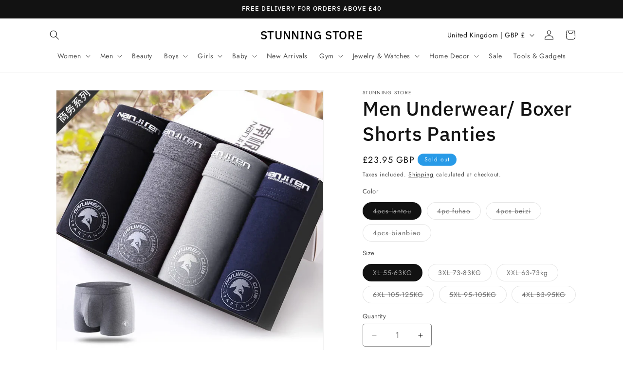

--- FILE ---
content_type: text/html; charset=utf-8
request_url: https://buystunning.com/products/men-underwear-boxer-shorts-panties
body_size: 46371
content:
<!doctype html>
<html class="js" lang="en">
  <head>
    <meta charset="utf-8">
    <meta http-equiv="X-UA-Compatible" content="IE=edge">
    <meta name="viewport" content="width=device-width,initial-scale=1">
    <meta name="theme-color" content="">
    <link rel="canonical" href="https://buystunning.com/products/men-underwear-boxer-shorts-panties">

    <!-- Google tag (gtag.js) -->
<script async src="https://www.googletagmanager.com/gtag/js?id=G-L1Q5ZFS3FG"></script>
<script>
  window.dataLayer = window.dataLayer || [];
  function gtag(){dataLayer.push(arguments);}
  gtag('js', new Date());

  gtag('config', 'G-L1Q5ZFS3FG');
</script><link rel="icon" type="image/png" href="//buystunning.com/cdn/shop/files/BuyStunning-Favicon.png?crop=center&height=32&v=1691439628&width=32"><link rel="preconnect" href="https://fonts.shopifycdn.com" crossorigin><title>
      Men Underwear/ Boxer Shorts Panties
 &ndash; Stunning Store</title>

    
      <meta name="description" content="SPECIFICATIONSBrand Name: NoEnName_NullSexually Suggestive: NoBriefs &amp;amp; Boxers: Boxer ShortsObscene Picture: NoOrigin: Mainland ChinaCN: HunanMaterial: COTTONModel Number: nanrenGender: MENPattern Type: SolidChoice: yes">
    

    

<meta property="og:site_name" content="Stunning Store">
<meta property="og:url" content="https://buystunning.com/products/men-underwear-boxer-shorts-panties">
<meta property="og:title" content="Men Underwear/ Boxer Shorts Panties">
<meta property="og:type" content="product">
<meta property="og:description" content="SPECIFICATIONSBrand Name: NoEnName_NullSexually Suggestive: NoBriefs &amp;amp; Boxers: Boxer ShortsObscene Picture: NoOrigin: Mainland ChinaCN: HunanMaterial: COTTONModel Number: nanrenGender: MENPattern Type: SolidChoice: yes"><meta property="og:image" content="http://buystunning.com/cdn/shop/files/Hf560200de31a402f848015de10e8a294m.webp?v=1714423631">
  <meta property="og:image:secure_url" content="https://buystunning.com/cdn/shop/files/Hf560200de31a402f848015de10e8a294m.webp?v=1714423631">
  <meta property="og:image:width" content="800">
  <meta property="og:image:height" content="800"><meta property="og:price:amount" content="23.95">
  <meta property="og:price:currency" content="GBP"><meta name="twitter:site" content="@InfoStunningS"><meta name="twitter:card" content="summary_large_image">
<meta name="twitter:title" content="Men Underwear/ Boxer Shorts Panties">
<meta name="twitter:description" content="SPECIFICATIONSBrand Name: NoEnName_NullSexually Suggestive: NoBriefs &amp;amp; Boxers: Boxer ShortsObscene Picture: NoOrigin: Mainland ChinaCN: HunanMaterial: COTTONModel Number: nanrenGender: MENPattern Type: SolidChoice: yes">


    <script src="//buystunning.com/cdn/shop/t/13/assets/constants.js?v=132983761750457495441728949895" defer="defer"></script>
    <script src="//buystunning.com/cdn/shop/t/13/assets/pubsub.js?v=158357773527763999511728949897" defer="defer"></script>
    <script src="//buystunning.com/cdn/shop/t/13/assets/global.js?v=152862011079830610291728949895" defer="defer"></script>
    <script src="//buystunning.com/cdn/shop/t/13/assets/details-disclosure.js?v=13653116266235556501728949895" defer="defer"></script>
    <script src="//buystunning.com/cdn/shop/t/13/assets/details-modal.js?v=25581673532751508451728949895" defer="defer"></script>
    <script src="//buystunning.com/cdn/shop/t/13/assets/search-form.js?v=133129549252120666541728949897" defer="defer"></script><script src="//buystunning.com/cdn/shop/t/13/assets/animations.js?v=88693664871331136111728949895" defer="defer"></script><script>window.performance && window.performance.mark && window.performance.mark('shopify.content_for_header.start');</script><meta name="google-site-verification" content="YUG90Ze05F2jDzCZFk1rXZ060t640geT360BMWqTX-4">
<meta name="facebook-domain-verification" content="ipoq9os0w9cctcuiqqfvj53edqsnmt">
<meta id="shopify-digital-wallet" name="shopify-digital-wallet" content="/75924570425/digital_wallets/dialog">
<meta name="shopify-checkout-api-token" content="5959206c771cc7b09180eac1470c4e28">
<link rel="alternate" type="application/json+oembed" href="https://buystunning.com/products/men-underwear-boxer-shorts-panties.oembed">
<script async="async" src="/checkouts/internal/preloads.js?locale=en-GB"></script>
<link rel="preconnect" href="https://shop.app" crossorigin="anonymous">
<script async="async" src="https://shop.app/checkouts/internal/preloads.js?locale=en-GB&shop_id=75924570425" crossorigin="anonymous"></script>
<script id="apple-pay-shop-capabilities" type="application/json">{"shopId":75924570425,"countryCode":"GB","currencyCode":"GBP","merchantCapabilities":["supports3DS"],"merchantId":"gid:\/\/shopify\/Shop\/75924570425","merchantName":"Stunning Store","requiredBillingContactFields":["postalAddress","email","phone"],"requiredShippingContactFields":["postalAddress","email","phone"],"shippingType":"shipping","supportedNetworks":["visa","maestro","masterCard","amex","discover","elo"],"total":{"type":"pending","label":"Stunning Store","amount":"1.00"},"shopifyPaymentsEnabled":true,"supportsSubscriptions":true}</script>
<script id="shopify-features" type="application/json">{"accessToken":"5959206c771cc7b09180eac1470c4e28","betas":["rich-media-storefront-analytics"],"domain":"buystunning.com","predictiveSearch":true,"shopId":75924570425,"locale":"en"}</script>
<script>var Shopify = Shopify || {};
Shopify.shop = "stunning-pro.myshopify.com";
Shopify.locale = "en";
Shopify.currency = {"active":"GBP","rate":"1.0"};
Shopify.country = "GB";
Shopify.theme = {"name":"Stunning Theme","id":172399362361,"schema_name":"Dawn","schema_version":"15.2.0","theme_store_id":887,"role":"main"};
Shopify.theme.handle = "null";
Shopify.theme.style = {"id":null,"handle":null};
Shopify.cdnHost = "buystunning.com/cdn";
Shopify.routes = Shopify.routes || {};
Shopify.routes.root = "/";</script>
<script type="module">!function(o){(o.Shopify=o.Shopify||{}).modules=!0}(window);</script>
<script>!function(o){function n(){var o=[];function n(){o.push(Array.prototype.slice.apply(arguments))}return n.q=o,n}var t=o.Shopify=o.Shopify||{};t.loadFeatures=n(),t.autoloadFeatures=n()}(window);</script>
<script>
  window.ShopifyPay = window.ShopifyPay || {};
  window.ShopifyPay.apiHost = "shop.app\/pay";
  window.ShopifyPay.redirectState = null;
</script>
<script id="shop-js-analytics" type="application/json">{"pageType":"product"}</script>
<script defer="defer" async type="module" src="//buystunning.com/cdn/shopifycloud/shop-js/modules/v2/client.init-shop-cart-sync_CG-L-Qzi.en.esm.js"></script>
<script defer="defer" async type="module" src="//buystunning.com/cdn/shopifycloud/shop-js/modules/v2/chunk.common_B8yXDTDb.esm.js"></script>
<script type="module">
  await import("//buystunning.com/cdn/shopifycloud/shop-js/modules/v2/client.init-shop-cart-sync_CG-L-Qzi.en.esm.js");
await import("//buystunning.com/cdn/shopifycloud/shop-js/modules/v2/chunk.common_B8yXDTDb.esm.js");

  window.Shopify.SignInWithShop?.initShopCartSync?.({"fedCMEnabled":true,"windoidEnabled":true});

</script>
<script>
  window.Shopify = window.Shopify || {};
  if (!window.Shopify.featureAssets) window.Shopify.featureAssets = {};
  window.Shopify.featureAssets['shop-js'] = {"shop-cart-sync":["modules/v2/client.shop-cart-sync_C7TtgCZT.en.esm.js","modules/v2/chunk.common_B8yXDTDb.esm.js"],"shop-button":["modules/v2/client.shop-button_aOcg-RjH.en.esm.js","modules/v2/chunk.common_B8yXDTDb.esm.js"],"init-fed-cm":["modules/v2/client.init-fed-cm_DGh7x7ZX.en.esm.js","modules/v2/chunk.common_B8yXDTDb.esm.js"],"init-windoid":["modules/v2/client.init-windoid_C5PxDKWE.en.esm.js","modules/v2/chunk.common_B8yXDTDb.esm.js"],"init-shop-email-lookup-coordinator":["modules/v2/client.init-shop-email-lookup-coordinator_D-37GF_a.en.esm.js","modules/v2/chunk.common_B8yXDTDb.esm.js"],"shop-cash-offers":["modules/v2/client.shop-cash-offers_DkchToOx.en.esm.js","modules/v2/chunk.common_B8yXDTDb.esm.js","modules/v2/chunk.modal_dvVUSHam.esm.js"],"init-shop-cart-sync":["modules/v2/client.init-shop-cart-sync_CG-L-Qzi.en.esm.js","modules/v2/chunk.common_B8yXDTDb.esm.js"],"shop-toast-manager":["modules/v2/client.shop-toast-manager_BmSBWum3.en.esm.js","modules/v2/chunk.common_B8yXDTDb.esm.js"],"pay-button":["modules/v2/client.pay-button_Cw45D1uM.en.esm.js","modules/v2/chunk.common_B8yXDTDb.esm.js"],"avatar":["modules/v2/client.avatar_BTnouDA3.en.esm.js"],"shop-login-button":["modules/v2/client.shop-login-button_DrVPCwAQ.en.esm.js","modules/v2/chunk.common_B8yXDTDb.esm.js","modules/v2/chunk.modal_dvVUSHam.esm.js"],"init-customer-accounts":["modules/v2/client.init-customer-accounts_BNYsaOzg.en.esm.js","modules/v2/client.shop-login-button_DrVPCwAQ.en.esm.js","modules/v2/chunk.common_B8yXDTDb.esm.js","modules/v2/chunk.modal_dvVUSHam.esm.js"],"init-customer-accounts-sign-up":["modules/v2/client.init-customer-accounts-sign-up_pIEGEpjr.en.esm.js","modules/v2/client.shop-login-button_DrVPCwAQ.en.esm.js","modules/v2/chunk.common_B8yXDTDb.esm.js","modules/v2/chunk.modal_dvVUSHam.esm.js"],"init-shop-for-new-customer-accounts":["modules/v2/client.init-shop-for-new-customer-accounts_BIu2e6le.en.esm.js","modules/v2/client.shop-login-button_DrVPCwAQ.en.esm.js","modules/v2/chunk.common_B8yXDTDb.esm.js","modules/v2/chunk.modal_dvVUSHam.esm.js"],"shop-follow-button":["modules/v2/client.shop-follow-button_B6YY9G4U.en.esm.js","modules/v2/chunk.common_B8yXDTDb.esm.js","modules/v2/chunk.modal_dvVUSHam.esm.js"],"lead-capture":["modules/v2/client.lead-capture_o2hOda6W.en.esm.js","modules/v2/chunk.common_B8yXDTDb.esm.js","modules/v2/chunk.modal_dvVUSHam.esm.js"],"checkout-modal":["modules/v2/client.checkout-modal_NoX7b1qq.en.esm.js","modules/v2/chunk.common_B8yXDTDb.esm.js","modules/v2/chunk.modal_dvVUSHam.esm.js"],"shop-login":["modules/v2/client.shop-login_DA8-MZ-E.en.esm.js","modules/v2/chunk.common_B8yXDTDb.esm.js","modules/v2/chunk.modal_dvVUSHam.esm.js"],"payment-terms":["modules/v2/client.payment-terms_BFsudFhJ.en.esm.js","modules/v2/chunk.common_B8yXDTDb.esm.js","modules/v2/chunk.modal_dvVUSHam.esm.js"]};
</script>
<script id="__st">var __st={"a":75924570425,"offset":0,"reqid":"74c22aa2-b502-4109-8d02-edfdbee8e98d-1767830144","pageurl":"buystunning.com\/products\/men-underwear-boxer-shorts-panties","u":"671adad0c0c5","p":"product","rtyp":"product","rid":9351872414009};</script>
<script>window.ShopifyPaypalV4VisibilityTracking = true;</script>
<script id="captcha-bootstrap">!function(){'use strict';const t='contact',e='account',n='new_comment',o=[[t,t],['blogs',n],['comments',n],[t,'customer']],c=[[e,'customer_login'],[e,'guest_login'],[e,'recover_customer_password'],[e,'create_customer']],r=t=>t.map((([t,e])=>`form[action*='/${t}']:not([data-nocaptcha='true']) input[name='form_type'][value='${e}']`)).join(','),a=t=>()=>t?[...document.querySelectorAll(t)].map((t=>t.form)):[];function s(){const t=[...o],e=r(t);return a(e)}const i='password',u='form_key',d=['recaptcha-v3-token','g-recaptcha-response','h-captcha-response',i],f=()=>{try{return window.sessionStorage}catch{return}},m='__shopify_v',_=t=>t.elements[u];function p(t,e,n=!1){try{const o=window.sessionStorage,c=JSON.parse(o.getItem(e)),{data:r}=function(t){const{data:e,action:n}=t;return t[m]||n?{data:e,action:n}:{data:t,action:n}}(c);for(const[e,n]of Object.entries(r))t.elements[e]&&(t.elements[e].value=n);n&&o.removeItem(e)}catch(o){console.error('form repopulation failed',{error:o})}}const l='form_type',E='cptcha';function T(t){t.dataset[E]=!0}const w=window,h=w.document,L='Shopify',v='ce_forms',y='captcha';let A=!1;((t,e)=>{const n=(g='f06e6c50-85a8-45c8-87d0-21a2b65856fe',I='https://cdn.shopify.com/shopifycloud/storefront-forms-hcaptcha/ce_storefront_forms_captcha_hcaptcha.v1.5.2.iife.js',D={infoText:'Protected by hCaptcha',privacyText:'Privacy',termsText:'Terms'},(t,e,n)=>{const o=w[L][v],c=o.bindForm;if(c)return c(t,g,e,D).then(n);var r;o.q.push([[t,g,e,D],n]),r=I,A||(h.body.append(Object.assign(h.createElement('script'),{id:'captcha-provider',async:!0,src:r})),A=!0)});var g,I,D;w[L]=w[L]||{},w[L][v]=w[L][v]||{},w[L][v].q=[],w[L][y]=w[L][y]||{},w[L][y].protect=function(t,e){n(t,void 0,e),T(t)},Object.freeze(w[L][y]),function(t,e,n,w,h,L){const[v,y,A,g]=function(t,e,n){const i=e?o:[],u=t?c:[],d=[...i,...u],f=r(d),m=r(i),_=r(d.filter((([t,e])=>n.includes(e))));return[a(f),a(m),a(_),s()]}(w,h,L),I=t=>{const e=t.target;return e instanceof HTMLFormElement?e:e&&e.form},D=t=>v().includes(t);t.addEventListener('submit',(t=>{const e=I(t);if(!e)return;const n=D(e)&&!e.dataset.hcaptchaBound&&!e.dataset.recaptchaBound,o=_(e),c=g().includes(e)&&(!o||!o.value);(n||c)&&t.preventDefault(),c&&!n&&(function(t){try{if(!f())return;!function(t){const e=f();if(!e)return;const n=_(t);if(!n)return;const o=n.value;o&&e.removeItem(o)}(t);const e=Array.from(Array(32),(()=>Math.random().toString(36)[2])).join('');!function(t,e){_(t)||t.append(Object.assign(document.createElement('input'),{type:'hidden',name:u})),t.elements[u].value=e}(t,e),function(t,e){const n=f();if(!n)return;const o=[...t.querySelectorAll(`input[type='${i}']`)].map((({name:t})=>t)),c=[...d,...o],r={};for(const[a,s]of new FormData(t).entries())c.includes(a)||(r[a]=s);n.setItem(e,JSON.stringify({[m]:1,action:t.action,data:r}))}(t,e)}catch(e){console.error('failed to persist form',e)}}(e),e.submit())}));const S=(t,e)=>{t&&!t.dataset[E]&&(n(t,e.some((e=>e===t))),T(t))};for(const o of['focusin','change'])t.addEventListener(o,(t=>{const e=I(t);D(e)&&S(e,y())}));const B=e.get('form_key'),M=e.get(l),P=B&&M;t.addEventListener('DOMContentLoaded',(()=>{const t=y();if(P)for(const e of t)e.elements[l].value===M&&p(e,B);[...new Set([...A(),...v().filter((t=>'true'===t.dataset.shopifyCaptcha))])].forEach((e=>S(e,t)))}))}(h,new URLSearchParams(w.location.search),n,t,e,['guest_login'])})(!0,!0)}();</script>
<script integrity="sha256-4kQ18oKyAcykRKYeNunJcIwy7WH5gtpwJnB7kiuLZ1E=" data-source-attribution="shopify.loadfeatures" defer="defer" src="//buystunning.com/cdn/shopifycloud/storefront/assets/storefront/load_feature-a0a9edcb.js" crossorigin="anonymous"></script>
<script crossorigin="anonymous" defer="defer" src="//buystunning.com/cdn/shopifycloud/storefront/assets/shopify_pay/storefront-65b4c6d7.js?v=20250812"></script>
<script data-source-attribution="shopify.dynamic_checkout.dynamic.init">var Shopify=Shopify||{};Shopify.PaymentButton=Shopify.PaymentButton||{isStorefrontPortableWallets:!0,init:function(){window.Shopify.PaymentButton.init=function(){};var t=document.createElement("script");t.src="https://buystunning.com/cdn/shopifycloud/portable-wallets/latest/portable-wallets.en.js",t.type="module",document.head.appendChild(t)}};
</script>
<script data-source-attribution="shopify.dynamic_checkout.buyer_consent">
  function portableWalletsHideBuyerConsent(e){var t=document.getElementById("shopify-buyer-consent"),n=document.getElementById("shopify-subscription-policy-button");t&&n&&(t.classList.add("hidden"),t.setAttribute("aria-hidden","true"),n.removeEventListener("click",e))}function portableWalletsShowBuyerConsent(e){var t=document.getElementById("shopify-buyer-consent"),n=document.getElementById("shopify-subscription-policy-button");t&&n&&(t.classList.remove("hidden"),t.removeAttribute("aria-hidden"),n.addEventListener("click",e))}window.Shopify?.PaymentButton&&(window.Shopify.PaymentButton.hideBuyerConsent=portableWalletsHideBuyerConsent,window.Shopify.PaymentButton.showBuyerConsent=portableWalletsShowBuyerConsent);
</script>
<script>
  function portableWalletsCleanup(e){e&&e.src&&console.error("Failed to load portable wallets script "+e.src);var t=document.querySelectorAll("shopify-accelerated-checkout .shopify-payment-button__skeleton, shopify-accelerated-checkout-cart .wallet-cart-button__skeleton"),e=document.getElementById("shopify-buyer-consent");for(let e=0;e<t.length;e++)t[e].remove();e&&e.remove()}function portableWalletsNotLoadedAsModule(e){e instanceof ErrorEvent&&"string"==typeof e.message&&e.message.includes("import.meta")&&"string"==typeof e.filename&&e.filename.includes("portable-wallets")&&(window.removeEventListener("error",portableWalletsNotLoadedAsModule),window.Shopify.PaymentButton.failedToLoad=e,"loading"===document.readyState?document.addEventListener("DOMContentLoaded",window.Shopify.PaymentButton.init):window.Shopify.PaymentButton.init())}window.addEventListener("error",portableWalletsNotLoadedAsModule);
</script>

<script type="module" src="https://buystunning.com/cdn/shopifycloud/portable-wallets/latest/portable-wallets.en.js" onError="portableWalletsCleanup(this)" crossorigin="anonymous"></script>
<script nomodule>
  document.addEventListener("DOMContentLoaded", portableWalletsCleanup);
</script>

<link id="shopify-accelerated-checkout-styles" rel="stylesheet" media="screen" href="https://buystunning.com/cdn/shopifycloud/portable-wallets/latest/accelerated-checkout-backwards-compat.css" crossorigin="anonymous">
<style id="shopify-accelerated-checkout-cart">
        #shopify-buyer-consent {
  margin-top: 1em;
  display: inline-block;
  width: 100%;
}

#shopify-buyer-consent.hidden {
  display: none;
}

#shopify-subscription-policy-button {
  background: none;
  border: none;
  padding: 0;
  text-decoration: underline;
  font-size: inherit;
  cursor: pointer;
}

#shopify-subscription-policy-button::before {
  box-shadow: none;
}

      </style>
<script id="sections-script" data-sections="header" defer="defer" src="//buystunning.com/cdn/shop/t/13/compiled_assets/scripts.js?718"></script>
<script>window.performance && window.performance.mark && window.performance.mark('shopify.content_for_header.end');</script>


    <style data-shopify>
      @font-face {
  font-family: Jost;
  font-weight: 400;
  font-style: normal;
  font-display: swap;
  src: url("//buystunning.com/cdn/fonts/jost/jost_n4.d47a1b6347ce4a4c9f437608011273009d91f2b7.woff2") format("woff2"),
       url("//buystunning.com/cdn/fonts/jost/jost_n4.791c46290e672b3f85c3d1c651ef2efa3819eadd.woff") format("woff");
}

      @font-face {
  font-family: Jost;
  font-weight: 700;
  font-style: normal;
  font-display: swap;
  src: url("//buystunning.com/cdn/fonts/jost/jost_n7.921dc18c13fa0b0c94c5e2517ffe06139c3615a3.woff2") format("woff2"),
       url("//buystunning.com/cdn/fonts/jost/jost_n7.cbfc16c98c1e195f46c536e775e4e959c5f2f22b.woff") format("woff");
}

      @font-face {
  font-family: Jost;
  font-weight: 400;
  font-style: italic;
  font-display: swap;
  src: url("//buystunning.com/cdn/fonts/jost/jost_i4.b690098389649750ada222b9763d55796c5283a5.woff2") format("woff2"),
       url("//buystunning.com/cdn/fonts/jost/jost_i4.fd766415a47e50b9e391ae7ec04e2ae25e7e28b0.woff") format("woff");
}

      @font-face {
  font-family: Jost;
  font-weight: 700;
  font-style: italic;
  font-display: swap;
  src: url("//buystunning.com/cdn/fonts/jost/jost_i7.d8201b854e41e19d7ed9b1a31fe4fe71deea6d3f.woff2") format("woff2"),
       url("//buystunning.com/cdn/fonts/jost/jost_i7.eae515c34e26b6c853efddc3fc0c552e0de63757.woff") format("woff");
}

      @font-face {
  font-family: "IBM Plex Sans";
  font-weight: 500;
  font-style: normal;
  font-display: swap;
  src: url("//buystunning.com/cdn/fonts/ibm_plex_sans/ibmplexsans_n5.6497f269fa9f40d64eb5c477de16730202ec9095.woff2") format("woff2"),
       url("//buystunning.com/cdn/fonts/ibm_plex_sans/ibmplexsans_n5.8b52b8ee6c3aeb856b77a4e7ea96e43c3953f23e.woff") format("woff");
}


      
        :root,
        .color-background-1 {
          --color-background: 255,255,255;
        
          --gradient-background: #ffffff;
        

        

        --color-foreground: 18,18,18;
        --color-background-contrast: 191,191,191;
        --color-shadow: 18,18,18;
        --color-button: 18,18,18;
        --color-button-text: 255,255,255;
        --color-secondary-button: 255,255,255;
        --color-secondary-button-text: 18,18,18;
        --color-link: 18,18,18;
        --color-badge-foreground: 18,18,18;
        --color-badge-background: 255,255,255;
        --color-badge-border: 18,18,18;
        --payment-terms-background-color: rgb(255 255 255);
      }
      
        
        .color-background-2 {
          --color-background: 243,243,243;
        
          --gradient-background: #f3f3f3;
        

        

        --color-foreground: 18,18,18;
        --color-background-contrast: 179,179,179;
        --color-shadow: 18,18,18;
        --color-button: 18,18,18;
        --color-button-text: 243,243,243;
        --color-secondary-button: 243,243,243;
        --color-secondary-button-text: 18,18,18;
        --color-link: 18,18,18;
        --color-badge-foreground: 18,18,18;
        --color-badge-background: 243,243,243;
        --color-badge-border: 18,18,18;
        --payment-terms-background-color: rgb(243 243 243);
      }
      
        
        .color-inverse {
          --color-background: 40,154,231;
        
          --gradient-background: #289ae7;
        

        

        --color-foreground: 255,255,255;
        --color-background-contrast: 14,83,129;
        --color-shadow: 18,18,18;
        --color-button: 242,239,20;
        --color-button-text: 18,18,18;
        --color-secondary-button: 40,154,231;
        --color-secondary-button-text: 255,255,255;
        --color-link: 255,255,255;
        --color-badge-foreground: 255,255,255;
        --color-badge-background: 40,154,231;
        --color-badge-border: 255,255,255;
        --payment-terms-background-color: rgb(40 154 231);
      }
      
        
        .color-accent-1 {
          --color-background: 18,18,18;
        
          --gradient-background: #121212;
        

        

        --color-foreground: 255,255,255;
        --color-background-contrast: 146,146,146;
        --color-shadow: 18,18,18;
        --color-button: 255,255,255;
        --color-button-text: 18,18,18;
        --color-secondary-button: 18,18,18;
        --color-secondary-button-text: 255,255,255;
        --color-link: 255,255,255;
        --color-badge-foreground: 255,255,255;
        --color-badge-background: 18,18,18;
        --color-badge-border: 255,255,255;
        --payment-terms-background-color: rgb(18 18 18);
      }
      
        
        .color-accent-2 {
          --color-background: 237,73,73;
        
          --gradient-background: #ed4949;
        

        

        --color-foreground: 255,255,255;
        --color-background-contrast: 166,16,16;
        --color-shadow: 18,18,18;
        --color-button: 255,255,255;
        --color-button-text: 51,79,180;
        --color-secondary-button: 237,73,73;
        --color-secondary-button-text: 255,255,255;
        --color-link: 255,255,255;
        --color-badge-foreground: 255,255,255;
        --color-badge-background: 237,73,73;
        --color-badge-border: 255,255,255;
        --payment-terms-background-color: rgb(237 73 73);
      }
      

      body, .color-background-1, .color-background-2, .color-inverse, .color-accent-1, .color-accent-2 {
        color: rgba(var(--color-foreground), 0.75);
        background-color: rgb(var(--color-background));
      }

      :root {
        --font-body-family: Jost, sans-serif;
        --font-body-style: normal;
        --font-body-weight: 400;
        --font-body-weight-bold: 700;

        --font-heading-family: "IBM Plex Sans", sans-serif;
        --font-heading-style: normal;
        --font-heading-weight: 500;

        --font-body-scale: 1.0;
        --font-heading-scale: 1.0;

        --media-padding: px;
        --media-border-opacity: 0.05;
        --media-border-width: 1px;
        --media-radius: 0px;
        --media-shadow-opacity: 0.0;
        --media-shadow-horizontal-offset: 0px;
        --media-shadow-vertical-offset: 4px;
        --media-shadow-blur-radius: 5px;
        --media-shadow-visible: 0;

        --page-width: 120rem;
        --page-width-margin: 0rem;

        --product-card-image-padding: 0.2rem;
        --product-card-corner-radius: 0.0rem;
        --product-card-text-alignment: left;
        --product-card-border-width: 0.1rem;
        --product-card-border-opacity: 0.1;
        --product-card-shadow-opacity: 0.0;
        --product-card-shadow-visible: 0;
        --product-card-shadow-horizontal-offset: 0.0rem;
        --product-card-shadow-vertical-offset: 0.0rem;
        --product-card-shadow-blur-radius: 0.5rem;

        --collection-card-image-padding: 0.0rem;
        --collection-card-corner-radius: 0.0rem;
        --collection-card-text-alignment: center;
        --collection-card-border-width: 0.0rem;
        --collection-card-border-opacity: 0.1;
        --collection-card-shadow-opacity: 0.0;
        --collection-card-shadow-visible: 0;
        --collection-card-shadow-horizontal-offset: 0.0rem;
        --collection-card-shadow-vertical-offset: 0.4rem;
        --collection-card-shadow-blur-radius: 0.5rem;

        --blog-card-image-padding: 0.0rem;
        --blog-card-corner-radius: 0.0rem;
        --blog-card-text-alignment: left;
        --blog-card-border-width: 0.0rem;
        --blog-card-border-opacity: 0.1;
        --blog-card-shadow-opacity: 0.0;
        --blog-card-shadow-visible: 0;
        --blog-card-shadow-horizontal-offset: 0.0rem;
        --blog-card-shadow-vertical-offset: 0.4rem;
        --blog-card-shadow-blur-radius: 0.5rem;

        --badge-corner-radius: 4.0rem;

        --popup-border-width: 1px;
        --popup-border-opacity: 0.1;
        --popup-corner-radius: 0px;
        --popup-shadow-opacity: 0.0;
        --popup-shadow-horizontal-offset: 0px;
        --popup-shadow-vertical-offset: 4px;
        --popup-shadow-blur-radius: 5px;

        --drawer-border-width: 1px;
        --drawer-border-opacity: 0.1;
        --drawer-shadow-opacity: 0.0;
        --drawer-shadow-horizontal-offset: 0px;
        --drawer-shadow-vertical-offset: 4px;
        --drawer-shadow-blur-radius: 5px;

        --spacing-sections-desktop: 8px;
        --spacing-sections-mobile: 8px;

        --grid-desktop-vertical-spacing: 12px;
        --grid-desktop-horizontal-spacing: 12px;
        --grid-mobile-vertical-spacing: 6px;
        --grid-mobile-horizontal-spacing: 6px;

        --text-boxes-border-opacity: 0.1;
        --text-boxes-border-width: 0px;
        --text-boxes-radius: 0px;
        --text-boxes-shadow-opacity: 0.0;
        --text-boxes-shadow-visible: 0;
        --text-boxes-shadow-horizontal-offset: 0px;
        --text-boxes-shadow-vertical-offset: 4px;
        --text-boxes-shadow-blur-radius: 5px;

        --buttons-radius: 4px;
        --buttons-radius-outset: 6px;
        --buttons-border-width: 2px;
        --buttons-border-opacity: 1.0;
        --buttons-shadow-opacity: 0.0;
        --buttons-shadow-visible: 0;
        --buttons-shadow-horizontal-offset: 0px;
        --buttons-shadow-vertical-offset: 4px;
        --buttons-shadow-blur-radius: 20px;
        --buttons-border-offset: 0.3px;

        --inputs-radius: 4px;
        --inputs-border-width: 1px;
        --inputs-border-opacity: 0.55;
        --inputs-shadow-opacity: 0.0;
        --inputs-shadow-horizontal-offset: 0px;
        --inputs-margin-offset: 0px;
        --inputs-shadow-vertical-offset: 4px;
        --inputs-shadow-blur-radius: 5px;
        --inputs-radius-outset: 5px;

        --variant-pills-radius: 40px;
        --variant-pills-border-width: 1px;
        --variant-pills-border-opacity: 0.55;
        --variant-pills-shadow-opacity: 0.0;
        --variant-pills-shadow-horizontal-offset: 0px;
        --variant-pills-shadow-vertical-offset: 4px;
        --variant-pills-shadow-blur-radius: 5px;
      }

      *,
      *::before,
      *::after {
        box-sizing: inherit;
      }

      html {
        box-sizing: border-box;
        font-size: calc(var(--font-body-scale) * 62.5%);
        height: 100%;
      }

      body {
        display: grid;
        grid-template-rows: auto auto 1fr auto;
        grid-template-columns: 100%;
        min-height: 100%;
        margin: 0;
        font-size: 1.5rem;
        letter-spacing: 0.06rem;
        line-height: calc(1 + 0.8 / var(--font-body-scale));
        font-family: var(--font-body-family);
        font-style: var(--font-body-style);
        font-weight: var(--font-body-weight);
      }

      @media screen and (min-width: 750px) {
        body {
          font-size: 1.6rem;
        }
      }
    </style>

    <link href="//buystunning.com/cdn/shop/t/13/assets/base.css?v=159841507637079171801728949895" rel="stylesheet" type="text/css" media="all" />
    <link rel="stylesheet" href="//buystunning.com/cdn/shop/t/13/assets/component-cart-items.css?v=123238115697927560811728949895" media="print" onload="this.media='all'">
      <link rel="preload" as="font" href="//buystunning.com/cdn/fonts/jost/jost_n4.d47a1b6347ce4a4c9f437608011273009d91f2b7.woff2" type="font/woff2" crossorigin>
      

      <link rel="preload" as="font" href="//buystunning.com/cdn/fonts/ibm_plex_sans/ibmplexsans_n5.6497f269fa9f40d64eb5c477de16730202ec9095.woff2" type="font/woff2" crossorigin>
      
<link href="//buystunning.com/cdn/shop/t/13/assets/component-localization-form.css?v=170315343355214948141728949895" rel="stylesheet" type="text/css" media="all" />
      <script src="//buystunning.com/cdn/shop/t/13/assets/localization-form.js?v=144176611646395275351728949897" defer="defer"></script><link
        rel="stylesheet"
        href="//buystunning.com/cdn/shop/t/13/assets/component-predictive-search.css?v=118923337488134913561728949895"
        media="print"
        onload="this.media='all'"
      ><script>
      if (Shopify.designMode) {
        document.documentElement.classList.add('shopify-design-mode');
      }
    </script>
  <link href="https://monorail-edge.shopifysvc.com" rel="dns-prefetch">
<script>(function(){if ("sendBeacon" in navigator && "performance" in window) {try {var session_token_from_headers = performance.getEntriesByType('navigation')[0].serverTiming.find(x => x.name == '_s').description;} catch {var session_token_from_headers = undefined;}var session_cookie_matches = document.cookie.match(/_shopify_s=([^;]*)/);var session_token_from_cookie = session_cookie_matches && session_cookie_matches.length === 2 ? session_cookie_matches[1] : "";var session_token = session_token_from_headers || session_token_from_cookie || "";function handle_abandonment_event(e) {var entries = performance.getEntries().filter(function(entry) {return /monorail-edge.shopifysvc.com/.test(entry.name);});if (!window.abandonment_tracked && entries.length === 0) {window.abandonment_tracked = true;var currentMs = Date.now();var navigation_start = performance.timing.navigationStart;var payload = {shop_id: 75924570425,url: window.location.href,navigation_start,duration: currentMs - navigation_start,session_token,page_type: "product"};window.navigator.sendBeacon("https://monorail-edge.shopifysvc.com/v1/produce", JSON.stringify({schema_id: "online_store_buyer_site_abandonment/1.1",payload: payload,metadata: {event_created_at_ms: currentMs,event_sent_at_ms: currentMs}}));}}window.addEventListener('pagehide', handle_abandonment_event);}}());</script>
<script id="web-pixels-manager-setup">(function e(e,d,r,n,o){if(void 0===o&&(o={}),!Boolean(null===(a=null===(i=window.Shopify)||void 0===i?void 0:i.analytics)||void 0===a?void 0:a.replayQueue)){var i,a;window.Shopify=window.Shopify||{};var t=window.Shopify;t.analytics=t.analytics||{};var s=t.analytics;s.replayQueue=[],s.publish=function(e,d,r){return s.replayQueue.push([e,d,r]),!0};try{self.performance.mark("wpm:start")}catch(e){}var l=function(){var e={modern:/Edge?\/(1{2}[4-9]|1[2-9]\d|[2-9]\d{2}|\d{4,})\.\d+(\.\d+|)|Firefox\/(1{2}[4-9]|1[2-9]\d|[2-9]\d{2}|\d{4,})\.\d+(\.\d+|)|Chrom(ium|e)\/(9{2}|\d{3,})\.\d+(\.\d+|)|(Maci|X1{2}).+ Version\/(15\.\d+|(1[6-9]|[2-9]\d|\d{3,})\.\d+)([,.]\d+|)( \(\w+\)|)( Mobile\/\w+|) Safari\/|Chrome.+OPR\/(9{2}|\d{3,})\.\d+\.\d+|(CPU[ +]OS|iPhone[ +]OS|CPU[ +]iPhone|CPU IPhone OS|CPU iPad OS)[ +]+(15[._]\d+|(1[6-9]|[2-9]\d|\d{3,})[._]\d+)([._]\d+|)|Android:?[ /-](13[3-9]|1[4-9]\d|[2-9]\d{2}|\d{4,})(\.\d+|)(\.\d+|)|Android.+Firefox\/(13[5-9]|1[4-9]\d|[2-9]\d{2}|\d{4,})\.\d+(\.\d+|)|Android.+Chrom(ium|e)\/(13[3-9]|1[4-9]\d|[2-9]\d{2}|\d{4,})\.\d+(\.\d+|)|SamsungBrowser\/([2-9]\d|\d{3,})\.\d+/,legacy:/Edge?\/(1[6-9]|[2-9]\d|\d{3,})\.\d+(\.\d+|)|Firefox\/(5[4-9]|[6-9]\d|\d{3,})\.\d+(\.\d+|)|Chrom(ium|e)\/(5[1-9]|[6-9]\d|\d{3,})\.\d+(\.\d+|)([\d.]+$|.*Safari\/(?![\d.]+ Edge\/[\d.]+$))|(Maci|X1{2}).+ Version\/(10\.\d+|(1[1-9]|[2-9]\d|\d{3,})\.\d+)([,.]\d+|)( \(\w+\)|)( Mobile\/\w+|) Safari\/|Chrome.+OPR\/(3[89]|[4-9]\d|\d{3,})\.\d+\.\d+|(CPU[ +]OS|iPhone[ +]OS|CPU[ +]iPhone|CPU IPhone OS|CPU iPad OS)[ +]+(10[._]\d+|(1[1-9]|[2-9]\d|\d{3,})[._]\d+)([._]\d+|)|Android:?[ /-](13[3-9]|1[4-9]\d|[2-9]\d{2}|\d{4,})(\.\d+|)(\.\d+|)|Mobile Safari.+OPR\/([89]\d|\d{3,})\.\d+\.\d+|Android.+Firefox\/(13[5-9]|1[4-9]\d|[2-9]\d{2}|\d{4,})\.\d+(\.\d+|)|Android.+Chrom(ium|e)\/(13[3-9]|1[4-9]\d|[2-9]\d{2}|\d{4,})\.\d+(\.\d+|)|Android.+(UC? ?Browser|UCWEB|U3)[ /]?(15\.([5-9]|\d{2,})|(1[6-9]|[2-9]\d|\d{3,})\.\d+)\.\d+|SamsungBrowser\/(5\.\d+|([6-9]|\d{2,})\.\d+)|Android.+MQ{2}Browser\/(14(\.(9|\d{2,})|)|(1[5-9]|[2-9]\d|\d{3,})(\.\d+|))(\.\d+|)|K[Aa][Ii]OS\/(3\.\d+|([4-9]|\d{2,})\.\d+)(\.\d+|)/},d=e.modern,r=e.legacy,n=navigator.userAgent;return n.match(d)?"modern":n.match(r)?"legacy":"unknown"}(),u="modern"===l?"modern":"legacy",c=(null!=n?n:{modern:"",legacy:""})[u],f=function(e){return[e.baseUrl,"/wpm","/b",e.hashVersion,"modern"===e.buildTarget?"m":"l",".js"].join("")}({baseUrl:d,hashVersion:r,buildTarget:u}),m=function(e){var d=e.version,r=e.bundleTarget,n=e.surface,o=e.pageUrl,i=e.monorailEndpoint;return{emit:function(e){var a=e.status,t=e.errorMsg,s=(new Date).getTime(),l=JSON.stringify({metadata:{event_sent_at_ms:s},events:[{schema_id:"web_pixels_manager_load/3.1",payload:{version:d,bundle_target:r,page_url:o,status:a,surface:n,error_msg:t},metadata:{event_created_at_ms:s}}]});if(!i)return console&&console.warn&&console.warn("[Web Pixels Manager] No Monorail endpoint provided, skipping logging."),!1;try{return self.navigator.sendBeacon.bind(self.navigator)(i,l)}catch(e){}var u=new XMLHttpRequest;try{return u.open("POST",i,!0),u.setRequestHeader("Content-Type","text/plain"),u.send(l),!0}catch(e){return console&&console.warn&&console.warn("[Web Pixels Manager] Got an unhandled error while logging to Monorail."),!1}}}}({version:r,bundleTarget:l,surface:e.surface,pageUrl:self.location.href,monorailEndpoint:e.monorailEndpoint});try{o.browserTarget=l,function(e){var d=e.src,r=e.async,n=void 0===r||r,o=e.onload,i=e.onerror,a=e.sri,t=e.scriptDataAttributes,s=void 0===t?{}:t,l=document.createElement("script"),u=document.querySelector("head"),c=document.querySelector("body");if(l.async=n,l.src=d,a&&(l.integrity=a,l.crossOrigin="anonymous"),s)for(var f in s)if(Object.prototype.hasOwnProperty.call(s,f))try{l.dataset[f]=s[f]}catch(e){}if(o&&l.addEventListener("load",o),i&&l.addEventListener("error",i),u)u.appendChild(l);else{if(!c)throw new Error("Did not find a head or body element to append the script");c.appendChild(l)}}({src:f,async:!0,onload:function(){if(!function(){var e,d;return Boolean(null===(d=null===(e=window.Shopify)||void 0===e?void 0:e.analytics)||void 0===d?void 0:d.initialized)}()){var d=window.webPixelsManager.init(e)||void 0;if(d){var r=window.Shopify.analytics;r.replayQueue.forEach((function(e){var r=e[0],n=e[1],o=e[2];d.publishCustomEvent(r,n,o)})),r.replayQueue=[],r.publish=d.publishCustomEvent,r.visitor=d.visitor,r.initialized=!0}}},onerror:function(){return m.emit({status:"failed",errorMsg:"".concat(f," has failed to load")})},sri:function(e){var d=/^sha384-[A-Za-z0-9+/=]+$/;return"string"==typeof e&&d.test(e)}(c)?c:"",scriptDataAttributes:o}),m.emit({status:"loading"})}catch(e){m.emit({status:"failed",errorMsg:(null==e?void 0:e.message)||"Unknown error"})}}})({shopId: 75924570425,storefrontBaseUrl: "https://buystunning.com",extensionsBaseUrl: "https://extensions.shopifycdn.com/cdn/shopifycloud/web-pixels-manager",monorailEndpoint: "https://monorail-edge.shopifysvc.com/unstable/produce_batch",surface: "storefront-renderer",enabledBetaFlags: ["2dca8a86","a0d5f9d2"],webPixelsConfigList: [{"id":"1920795010","configuration":"{\"storeIdentity\":\"stunning-pro.myshopify.com\",\"baseURL\":\"https:\\\/\\\/api.printful.com\\\/shopify-pixels\"}","eventPayloadVersion":"v1","runtimeContext":"STRICT","scriptVersion":"74f275712857ab41bea9d998dcb2f9da","type":"APP","apiClientId":156624,"privacyPurposes":["ANALYTICS","MARKETING","SALE_OF_DATA"],"dataSharingAdjustments":{"protectedCustomerApprovalScopes":["read_customer_address","read_customer_email","read_customer_name","read_customer_personal_data","read_customer_phone"]}},{"id":"1466532226","configuration":"{\"tagID\":\"2612346177802\"}","eventPayloadVersion":"v1","runtimeContext":"STRICT","scriptVersion":"18031546ee651571ed29edbe71a3550b","type":"APP","apiClientId":3009811,"privacyPurposes":["ANALYTICS","MARKETING","SALE_OF_DATA"],"dataSharingAdjustments":{"protectedCustomerApprovalScopes":["read_customer_address","read_customer_email","read_customer_name","read_customer_personal_data","read_customer_phone"]}},{"id":"1395949954","configuration":"{\"pixelCode\":\"CU7BVJ3C77U149GDS0IG\"}","eventPayloadVersion":"v1","runtimeContext":"STRICT","scriptVersion":"22e92c2ad45662f435e4801458fb78cc","type":"APP","apiClientId":4383523,"privacyPurposes":["ANALYTICS","MARKETING","SALE_OF_DATA"],"dataSharingAdjustments":{"protectedCustomerApprovalScopes":["read_customer_address","read_customer_email","read_customer_name","read_customer_personal_data","read_customer_phone"]}},{"id":"717717817","configuration":"{\"config\":\"{\\\"pixel_id\\\":\\\"G-DN4TJEVS2D\\\",\\\"target_country\\\":\\\"GB\\\",\\\"gtag_events\\\":[{\\\"type\\\":\\\"begin_checkout\\\",\\\"action_label\\\":\\\"G-DN4TJEVS2D\\\"},{\\\"type\\\":\\\"search\\\",\\\"action_label\\\":\\\"G-DN4TJEVS2D\\\"},{\\\"type\\\":\\\"view_item\\\",\\\"action_label\\\":[\\\"G-DN4TJEVS2D\\\",\\\"MC-953H3TK288\\\"]},{\\\"type\\\":\\\"purchase\\\",\\\"action_label\\\":[\\\"G-DN4TJEVS2D\\\",\\\"MC-953H3TK288\\\"]},{\\\"type\\\":\\\"page_view\\\",\\\"action_label\\\":[\\\"G-DN4TJEVS2D\\\",\\\"MC-953H3TK288\\\"]},{\\\"type\\\":\\\"add_payment_info\\\",\\\"action_label\\\":\\\"G-DN4TJEVS2D\\\"},{\\\"type\\\":\\\"add_to_cart\\\",\\\"action_label\\\":\\\"G-DN4TJEVS2D\\\"}],\\\"enable_monitoring_mode\\\":false}\"}","eventPayloadVersion":"v1","runtimeContext":"OPEN","scriptVersion":"b2a88bafab3e21179ed38636efcd8a93","type":"APP","apiClientId":1780363,"privacyPurposes":[],"dataSharingAdjustments":{"protectedCustomerApprovalScopes":["read_customer_address","read_customer_email","read_customer_name","read_customer_personal_data","read_customer_phone"]}},{"id":"432406841","configuration":"{\"pixel_id\":\"1004919864894619\",\"pixel_type\":\"facebook_pixel\"}","eventPayloadVersion":"v1","runtimeContext":"OPEN","scriptVersion":"ca16bc87fe92b6042fbaa3acc2fbdaa6","type":"APP","apiClientId":2329312,"privacyPurposes":["ANALYTICS","MARKETING","SALE_OF_DATA"],"dataSharingAdjustments":{"protectedCustomerApprovalScopes":["read_customer_address","read_customer_email","read_customer_name","read_customer_personal_data","read_customer_phone"]}},{"id":"shopify-app-pixel","configuration":"{}","eventPayloadVersion":"v1","runtimeContext":"STRICT","scriptVersion":"0450","apiClientId":"shopify-pixel","type":"APP","privacyPurposes":["ANALYTICS","MARKETING"]},{"id":"shopify-custom-pixel","eventPayloadVersion":"v1","runtimeContext":"LAX","scriptVersion":"0450","apiClientId":"shopify-pixel","type":"CUSTOM","privacyPurposes":["ANALYTICS","MARKETING"]}],isMerchantRequest: false,initData: {"shop":{"name":"Stunning Store","paymentSettings":{"currencyCode":"GBP"},"myshopifyDomain":"stunning-pro.myshopify.com","countryCode":"GB","storefrontUrl":"https:\/\/buystunning.com"},"customer":null,"cart":null,"checkout":null,"productVariants":[{"price":{"amount":23.95,"currencyCode":"GBP"},"product":{"title":"Men Underwear\/ Boxer Shorts Panties","vendor":"Stunning Store","id":"9351872414009","untranslatedTitle":"Men Underwear\/ Boxer Shorts Panties","url":"\/products\/men-underwear-boxer-shorts-panties","type":""},"id":"48904047657273","image":{"src":"\/\/buystunning.com\/cdn\/shop\/files\/Hfd209d39ee654b30aed2957318dbfdadn.webp?v=1714423632"},"sku":"14:200004889#4pcs lantou;5:4183#XL 55-63KG","title":"4pcs lantou \/ XL 55-63KG","untranslatedTitle":"4pcs lantou \/ XL 55-63KG"},{"price":{"amount":23.95,"currencyCode":"GBP"},"product":{"title":"Men Underwear\/ Boxer Shorts Panties","vendor":"Stunning Store","id":"9351872414009","untranslatedTitle":"Men Underwear\/ Boxer Shorts Panties","url":"\/products\/men-underwear-boxer-shorts-panties","type":""},"id":"48904047690041","image":{"src":"\/\/buystunning.com\/cdn\/shop\/files\/Sbfd3b6cd52fa445b8e367f3119a8ee76D.webp?v=1714423631"},"sku":"14:366#4pc fuhao;5:100014065#3XL 73-83KG","title":"4pc fuhao \/ 3XL 73-83KG","untranslatedTitle":"4pc fuhao \/ 3XL 73-83KG"},{"price":{"amount":23.95,"currencyCode":"GBP"},"product":{"title":"Men Underwear\/ Boxer Shorts Panties","vendor":"Stunning Store","id":"9351872414009","untranslatedTitle":"Men Underwear\/ Boxer Shorts Panties","url":"\/products\/men-underwear-boxer-shorts-panties","type":""},"id":"48904047722809","image":{"src":"\/\/buystunning.com\/cdn\/shop\/files\/Sbfd3b6cd52fa445b8e367f3119a8ee76D.webp?v=1714423631"},"sku":"14:366#4pc fuhao;5:4182#XXL 63-73kg","title":"4pc fuhao \/ XXL 63-73kg","untranslatedTitle":"4pc fuhao \/ XXL 63-73kg"},{"price":{"amount":23.95,"currencyCode":"GBP"},"product":{"title":"Men Underwear\/ Boxer Shorts Panties","vendor":"Stunning Store","id":"9351872414009","untranslatedTitle":"Men Underwear\/ Boxer Shorts Panties","url":"\/products\/men-underwear-boxer-shorts-panties","type":""},"id":"48904047755577","image":{"src":"\/\/buystunning.com\/cdn\/shop\/files\/Sbfd3b6cd52fa445b8e367f3119a8ee76D.webp?v=1714423631"},"sku":"14:366#4pc fuhao;5:4183#XL 55-63KG","title":"4pc fuhao \/ XL 55-63KG","untranslatedTitle":"4pc fuhao \/ XL 55-63KG"},{"price":{"amount":23.95,"currencyCode":"GBP"},"product":{"title":"Men Underwear\/ Boxer Shorts Panties","vendor":"Stunning Store","id":"9351872414009","untranslatedTitle":"Men Underwear\/ Boxer Shorts Panties","url":"\/products\/men-underwear-boxer-shorts-panties","type":""},"id":"48904047788345","image":{"src":"\/\/buystunning.com\/cdn\/shop\/files\/H2e61149cc7d14c8dae71c073ae1606ffZ.webp?v=1714423631"},"sku":"14:350852#4pcs beizi;5:200000990#6XL 105-125KG","title":"4pcs beizi \/ 6XL 105-125KG","untranslatedTitle":"4pcs beizi \/ 6XL 105-125KG"},{"price":{"amount":23.95,"currencyCode":"GBP"},"product":{"title":"Men Underwear\/ Boxer Shorts Panties","vendor":"Stunning Store","id":"9351872414009","untranslatedTitle":"Men Underwear\/ Boxer Shorts Panties","url":"\/products\/men-underwear-boxer-shorts-panties","type":""},"id":"48904047821113","image":{"src":"\/\/buystunning.com\/cdn\/shop\/files\/Sbfd3b6cd52fa445b8e367f3119a8ee76D.webp?v=1714423631"},"sku":"14:366#4pc fuhao;5:200000990#6XL 105-125KG","title":"4pc fuhao \/ 6XL 105-125KG","untranslatedTitle":"4pc fuhao \/ 6XL 105-125KG"},{"price":{"amount":23.95,"currencyCode":"GBP"},"product":{"title":"Men Underwear\/ Boxer Shorts Panties","vendor":"Stunning Store","id":"9351872414009","untranslatedTitle":"Men Underwear\/ Boxer Shorts Panties","url":"\/products\/men-underwear-boxer-shorts-panties","type":""},"id":"48904047886649","image":{"src":"\/\/buystunning.com\/cdn\/shop\/files\/Sbfd3b6cd52fa445b8e367f3119a8ee76D.webp?v=1714423631"},"sku":"14:366#4pc fuhao;5:200000991#5XL 95-105KG","title":"4pc fuhao \/ 5XL 95-105KG","untranslatedTitle":"4pc fuhao \/ 5XL 95-105KG"},{"price":{"amount":23.95,"currencyCode":"GBP"},"product":{"title":"Men Underwear\/ Boxer Shorts Panties","vendor":"Stunning Store","id":"9351872414009","untranslatedTitle":"Men Underwear\/ Boxer Shorts Panties","url":"\/products\/men-underwear-boxer-shorts-panties","type":""},"id":"48904047919417","image":{"src":"\/\/buystunning.com\/cdn\/shop\/files\/Sbfd3b6cd52fa445b8e367f3119a8ee76D.webp?v=1714423631"},"sku":"14:366#4pc fuhao;5:200005259#4XL 83-95KG","title":"4pc fuhao \/ 4XL 83-95KG","untranslatedTitle":"4pc fuhao \/ 4XL 83-95KG"},{"price":{"amount":23.95,"currencyCode":"GBP"},"product":{"title":"Men Underwear\/ Boxer Shorts Panties","vendor":"Stunning Store","id":"9351872414009","untranslatedTitle":"Men Underwear\/ Boxer Shorts Panties","url":"\/products\/men-underwear-boxer-shorts-panties","type":""},"id":"48904047952185","image":{"src":"\/\/buystunning.com\/cdn\/shop\/files\/H2e61149cc7d14c8dae71c073ae1606ffZ.webp?v=1714423631"},"sku":"14:350852#4pcs beizi;5:4183#XL 55-63KG","title":"4pcs beizi \/ XL 55-63KG","untranslatedTitle":"4pcs beizi \/ XL 55-63KG"},{"price":{"amount":23.95,"currencyCode":"GBP"},"product":{"title":"Men Underwear\/ Boxer Shorts Panties","vendor":"Stunning Store","id":"9351872414009","untranslatedTitle":"Men Underwear\/ Boxer Shorts Panties","url":"\/products\/men-underwear-boxer-shorts-panties","type":""},"id":"48904047984953","image":{"src":"\/\/buystunning.com\/cdn\/shop\/files\/H6c40d3c39bcd433ca32b741d6864c18c3.webp?v=1714423631"},"sku":"14:365458#4pcs bianbiao;5:200000990#6XL 105-125KG","title":"4pcs bianbiao \/ 6XL 105-125KG","untranslatedTitle":"4pcs bianbiao \/ 6XL 105-125KG"},{"price":{"amount":23.95,"currencyCode":"GBP"},"product":{"title":"Men Underwear\/ Boxer Shorts Panties","vendor":"Stunning Store","id":"9351872414009","untranslatedTitle":"Men Underwear\/ Boxer Shorts Panties","url":"\/products\/men-underwear-boxer-shorts-panties","type":""},"id":"48904048050489","image":{"src":"\/\/buystunning.com\/cdn\/shop\/files\/H6c40d3c39bcd433ca32b741d6864c18c3.webp?v=1714423631"},"sku":"14:365458#4pcs bianbiao;5:200000991#5XL 95-105KG","title":"4pcs bianbiao \/ 5XL 95-105KG","untranslatedTitle":"4pcs bianbiao \/ 5XL 95-105KG"},{"price":{"amount":23.95,"currencyCode":"GBP"},"product":{"title":"Men Underwear\/ Boxer Shorts Panties","vendor":"Stunning Store","id":"9351872414009","untranslatedTitle":"Men Underwear\/ Boxer Shorts Panties","url":"\/products\/men-underwear-boxer-shorts-panties","type":""},"id":"48904048083257","image":{"src":"\/\/buystunning.com\/cdn\/shop\/files\/H6c40d3c39bcd433ca32b741d6864c18c3.webp?v=1714423631"},"sku":"14:365458#4pcs bianbiao;5:200005259#4XL 83-95KG","title":"4pcs bianbiao \/ 4XL 83-95KG","untranslatedTitle":"4pcs bianbiao \/ 4XL 83-95KG"},{"price":{"amount":23.95,"currencyCode":"GBP"},"product":{"title":"Men Underwear\/ Boxer Shorts Panties","vendor":"Stunning Store","id":"9351872414009","untranslatedTitle":"Men Underwear\/ Boxer Shorts Panties","url":"\/products\/men-underwear-boxer-shorts-panties","type":""},"id":"48904048116025","image":{"src":"\/\/buystunning.com\/cdn\/shop\/files\/H2e61149cc7d14c8dae71c073ae1606ffZ.webp?v=1714423631"},"sku":"14:350852#4pcs beizi;5:200000991#5XL 95-105KG","title":"4pcs beizi \/ 5XL 95-105KG","untranslatedTitle":"4pcs beizi \/ 5XL 95-105KG"},{"price":{"amount":23.95,"currencyCode":"GBP"},"product":{"title":"Men Underwear\/ Boxer Shorts Panties","vendor":"Stunning Store","id":"9351872414009","untranslatedTitle":"Men Underwear\/ Boxer Shorts Panties","url":"\/products\/men-underwear-boxer-shorts-panties","type":""},"id":"48904048148793","image":{"src":"\/\/buystunning.com\/cdn\/shop\/files\/H2e61149cc7d14c8dae71c073ae1606ffZ.webp?v=1714423631"},"sku":"14:350852#4pcs beizi;5:200005259#4XL 83-95KG","title":"4pcs beizi \/ 4XL 83-95KG","untranslatedTitle":"4pcs beizi \/ 4XL 83-95KG"},{"price":{"amount":23.95,"currencyCode":"GBP"},"product":{"title":"Men Underwear\/ Boxer Shorts Panties","vendor":"Stunning Store","id":"9351872414009","untranslatedTitle":"Men Underwear\/ Boxer Shorts Panties","url":"\/products\/men-underwear-boxer-shorts-panties","type":""},"id":"48904048181561","image":{"src":"\/\/buystunning.com\/cdn\/shop\/files\/H2e61149cc7d14c8dae71c073ae1606ffZ.webp?v=1714423631"},"sku":"14:350852#4pcs beizi;5:100014065#3XL 73-83KG","title":"4pcs beizi \/ 3XL 73-83KG","untranslatedTitle":"4pcs beizi \/ 3XL 73-83KG"},{"price":{"amount":23.95,"currencyCode":"GBP"},"product":{"title":"Men Underwear\/ Boxer Shorts Panties","vendor":"Stunning Store","id":"9351872414009","untranslatedTitle":"Men Underwear\/ Boxer Shorts Panties","url":"\/products\/men-underwear-boxer-shorts-panties","type":""},"id":"48904048214329","image":{"src":"\/\/buystunning.com\/cdn\/shop\/files\/H2e61149cc7d14c8dae71c073ae1606ffZ.webp?v=1714423631"},"sku":"14:350852#4pcs beizi;5:4182#XXL 63-73kg","title":"4pcs beizi \/ XXL 63-73kg","untranslatedTitle":"4pcs beizi \/ XXL 63-73kg"},{"price":{"amount":23.95,"currencyCode":"GBP"},"product":{"title":"Men Underwear\/ Boxer Shorts Panties","vendor":"Stunning Store","id":"9351872414009","untranslatedTitle":"Men Underwear\/ Boxer Shorts Panties","url":"\/products\/men-underwear-boxer-shorts-panties","type":""},"id":"48904048247097","image":{"src":"\/\/buystunning.com\/cdn\/shop\/files\/Hfd209d39ee654b30aed2957318dbfdadn.webp?v=1714423632"},"sku":"14:200004889#4pcs lantou;5:200000991#5XL 95-105KG","title":"4pcs lantou \/ 5XL 95-105KG","untranslatedTitle":"4pcs lantou \/ 5XL 95-105KG"},{"price":{"amount":24.95,"currencyCode":"GBP"},"product":{"title":"Men Underwear\/ Boxer Shorts Panties","vendor":"Stunning Store","id":"9351872414009","untranslatedTitle":"Men Underwear\/ Boxer Shorts Panties","url":"\/products\/men-underwear-boxer-shorts-panties","type":""},"id":"48904048279865","image":{"src":"\/\/buystunning.com\/cdn\/shop\/files\/Hfd209d39ee654b30aed2957318dbfdadn.webp?v=1714423632"},"sku":"14:200004889#4pcs lantou;5:200005259#4XL 83-95KG","title":"4pcs lantou \/ 4XL 83-95KG","untranslatedTitle":"4pcs lantou \/ 4XL 83-95KG"},{"price":{"amount":26.95,"currencyCode":"GBP"},"product":{"title":"Men Underwear\/ Boxer Shorts Panties","vendor":"Stunning Store","id":"9351872414009","untranslatedTitle":"Men Underwear\/ Boxer Shorts Panties","url":"\/products\/men-underwear-boxer-shorts-panties","type":""},"id":"48904048312633","image":{"src":"\/\/buystunning.com\/cdn\/shop\/files\/Hfd209d39ee654b30aed2957318dbfdadn.webp?v=1714423632"},"sku":"14:200004889#4pcs lantou;5:100014065#3XL 73-83KG","title":"4pcs lantou \/ 3XL 73-83KG","untranslatedTitle":"4pcs lantou \/ 3XL 73-83KG"},{"price":{"amount":23.95,"currencyCode":"GBP"},"product":{"title":"Men Underwear\/ Boxer Shorts Panties","vendor":"Stunning Store","id":"9351872414009","untranslatedTitle":"Men Underwear\/ Boxer Shorts Panties","url":"\/products\/men-underwear-boxer-shorts-panties","type":""},"id":"48904048378169","image":{"src":"\/\/buystunning.com\/cdn\/shop\/files\/Hfd209d39ee654b30aed2957318dbfdadn.webp?v=1714423632"},"sku":"14:200004889#4pcs lantou;5:4182#XXL 63-73kg","title":"4pcs lantou \/ XXL 63-73kg","untranslatedTitle":"4pcs lantou \/ XXL 63-73kg"},{"price":{"amount":23.95,"currencyCode":"GBP"},"product":{"title":"Men Underwear\/ Boxer Shorts Panties","vendor":"Stunning Store","id":"9351872414009","untranslatedTitle":"Men Underwear\/ Boxer Shorts Panties","url":"\/products\/men-underwear-boxer-shorts-panties","type":""},"id":"48904048410937","image":{"src":"\/\/buystunning.com\/cdn\/shop\/files\/H6c40d3c39bcd433ca32b741d6864c18c3.webp?v=1714423631"},"sku":"14:365458#4pcs bianbiao;5:100014065#3XL 73-83KG","title":"4pcs bianbiao \/ 3XL 73-83KG","untranslatedTitle":"4pcs bianbiao \/ 3XL 73-83KG"},{"price":{"amount":23.95,"currencyCode":"GBP"},"product":{"title":"Men Underwear\/ Boxer Shorts Panties","vendor":"Stunning Store","id":"9351872414009","untranslatedTitle":"Men Underwear\/ Boxer Shorts Panties","url":"\/products\/men-underwear-boxer-shorts-panties","type":""},"id":"48904048443705","image":{"src":"\/\/buystunning.com\/cdn\/shop\/files\/H6c40d3c39bcd433ca32b741d6864c18c3.webp?v=1714423631"},"sku":"14:365458#4pcs bianbiao;5:4182#XXL 63-73kg","title":"4pcs bianbiao \/ XXL 63-73kg","untranslatedTitle":"4pcs bianbiao \/ XXL 63-73kg"},{"price":{"amount":23.95,"currencyCode":"GBP"},"product":{"title":"Men Underwear\/ Boxer Shorts Panties","vendor":"Stunning Store","id":"9351872414009","untranslatedTitle":"Men Underwear\/ Boxer Shorts Panties","url":"\/products\/men-underwear-boxer-shorts-panties","type":""},"id":"48904048476473","image":{"src":"\/\/buystunning.com\/cdn\/shop\/files\/H6c40d3c39bcd433ca32b741d6864c18c3.webp?v=1714423631"},"sku":"14:365458#4pcs bianbiao;5:4183#XL 55-63KG","title":"4pcs bianbiao \/ XL 55-63KG","untranslatedTitle":"4pcs bianbiao \/ XL 55-63KG"},{"price":{"amount":23.95,"currencyCode":"GBP"},"product":{"title":"Men Underwear\/ Boxer Shorts Panties","vendor":"Stunning Store","id":"9351872414009","untranslatedTitle":"Men Underwear\/ Boxer Shorts Panties","url":"\/products\/men-underwear-boxer-shorts-panties","type":""},"id":"48904048509241","image":{"src":"\/\/buystunning.com\/cdn\/shop\/files\/Hfd209d39ee654b30aed2957318dbfdadn.webp?v=1714423632"},"sku":"14:200004889#4pcs lantou;5:200000990#6XL 105-125KG","title":"4pcs lantou \/ 6XL 105-125KG","untranslatedTitle":"4pcs lantou \/ 6XL 105-125KG"}],"purchasingCompany":null},},"https://buystunning.com/cdn","7cecd0b6w90c54c6cpe92089d5m57a67346",{"modern":"","legacy":""},{"shopId":"75924570425","storefrontBaseUrl":"https:\/\/buystunning.com","extensionBaseUrl":"https:\/\/extensions.shopifycdn.com\/cdn\/shopifycloud\/web-pixels-manager","surface":"storefront-renderer","enabledBetaFlags":"[\"2dca8a86\", \"a0d5f9d2\"]","isMerchantRequest":"false","hashVersion":"7cecd0b6w90c54c6cpe92089d5m57a67346","publish":"custom","events":"[[\"page_viewed\",{}],[\"product_viewed\",{\"productVariant\":{\"price\":{\"amount\":23.95,\"currencyCode\":\"GBP\"},\"product\":{\"title\":\"Men Underwear\/ Boxer Shorts Panties\",\"vendor\":\"Stunning Store\",\"id\":\"9351872414009\",\"untranslatedTitle\":\"Men Underwear\/ Boxer Shorts Panties\",\"url\":\"\/products\/men-underwear-boxer-shorts-panties\",\"type\":\"\"},\"id\":\"48904047657273\",\"image\":{\"src\":\"\/\/buystunning.com\/cdn\/shop\/files\/Hfd209d39ee654b30aed2957318dbfdadn.webp?v=1714423632\"},\"sku\":\"14:200004889#4pcs lantou;5:4183#XL 55-63KG\",\"title\":\"4pcs lantou \/ XL 55-63KG\",\"untranslatedTitle\":\"4pcs lantou \/ XL 55-63KG\"}}]]"});</script><script>
  window.ShopifyAnalytics = window.ShopifyAnalytics || {};
  window.ShopifyAnalytics.meta = window.ShopifyAnalytics.meta || {};
  window.ShopifyAnalytics.meta.currency = 'GBP';
  var meta = {"product":{"id":9351872414009,"gid":"gid:\/\/shopify\/Product\/9351872414009","vendor":"Stunning Store","type":"","handle":"men-underwear-boxer-shorts-panties","variants":[{"id":48904047657273,"price":2395,"name":"Men Underwear\/ Boxer Shorts Panties - 4pcs lantou \/ XL 55-63KG","public_title":"4pcs lantou \/ XL 55-63KG","sku":"14:200004889#4pcs lantou;5:4183#XL 55-63KG"},{"id":48904047690041,"price":2395,"name":"Men Underwear\/ Boxer Shorts Panties - 4pc fuhao \/ 3XL 73-83KG","public_title":"4pc fuhao \/ 3XL 73-83KG","sku":"14:366#4pc fuhao;5:100014065#3XL 73-83KG"},{"id":48904047722809,"price":2395,"name":"Men Underwear\/ Boxer Shorts Panties - 4pc fuhao \/ XXL 63-73kg","public_title":"4pc fuhao \/ XXL 63-73kg","sku":"14:366#4pc fuhao;5:4182#XXL 63-73kg"},{"id":48904047755577,"price":2395,"name":"Men Underwear\/ Boxer Shorts Panties - 4pc fuhao \/ XL 55-63KG","public_title":"4pc fuhao \/ XL 55-63KG","sku":"14:366#4pc fuhao;5:4183#XL 55-63KG"},{"id":48904047788345,"price":2395,"name":"Men Underwear\/ Boxer Shorts Panties - 4pcs beizi \/ 6XL 105-125KG","public_title":"4pcs beizi \/ 6XL 105-125KG","sku":"14:350852#4pcs beizi;5:200000990#6XL 105-125KG"},{"id":48904047821113,"price":2395,"name":"Men Underwear\/ Boxer Shorts Panties - 4pc fuhao \/ 6XL 105-125KG","public_title":"4pc fuhao \/ 6XL 105-125KG","sku":"14:366#4pc fuhao;5:200000990#6XL 105-125KG"},{"id":48904047886649,"price":2395,"name":"Men Underwear\/ Boxer Shorts Panties - 4pc fuhao \/ 5XL 95-105KG","public_title":"4pc fuhao \/ 5XL 95-105KG","sku":"14:366#4pc fuhao;5:200000991#5XL 95-105KG"},{"id":48904047919417,"price":2395,"name":"Men Underwear\/ Boxer Shorts Panties - 4pc fuhao \/ 4XL 83-95KG","public_title":"4pc fuhao \/ 4XL 83-95KG","sku":"14:366#4pc fuhao;5:200005259#4XL 83-95KG"},{"id":48904047952185,"price":2395,"name":"Men Underwear\/ Boxer Shorts Panties - 4pcs beizi \/ XL 55-63KG","public_title":"4pcs beizi \/ XL 55-63KG","sku":"14:350852#4pcs beizi;5:4183#XL 55-63KG"},{"id":48904047984953,"price":2395,"name":"Men Underwear\/ Boxer Shorts Panties - 4pcs bianbiao \/ 6XL 105-125KG","public_title":"4pcs bianbiao \/ 6XL 105-125KG","sku":"14:365458#4pcs bianbiao;5:200000990#6XL 105-125KG"},{"id":48904048050489,"price":2395,"name":"Men Underwear\/ Boxer Shorts Panties - 4pcs bianbiao \/ 5XL 95-105KG","public_title":"4pcs bianbiao \/ 5XL 95-105KG","sku":"14:365458#4pcs bianbiao;5:200000991#5XL 95-105KG"},{"id":48904048083257,"price":2395,"name":"Men Underwear\/ Boxer Shorts Panties - 4pcs bianbiao \/ 4XL 83-95KG","public_title":"4pcs bianbiao \/ 4XL 83-95KG","sku":"14:365458#4pcs bianbiao;5:200005259#4XL 83-95KG"},{"id":48904048116025,"price":2395,"name":"Men Underwear\/ Boxer Shorts Panties - 4pcs beizi \/ 5XL 95-105KG","public_title":"4pcs beizi \/ 5XL 95-105KG","sku":"14:350852#4pcs beizi;5:200000991#5XL 95-105KG"},{"id":48904048148793,"price":2395,"name":"Men Underwear\/ Boxer Shorts Panties - 4pcs beizi \/ 4XL 83-95KG","public_title":"4pcs beizi \/ 4XL 83-95KG","sku":"14:350852#4pcs beizi;5:200005259#4XL 83-95KG"},{"id":48904048181561,"price":2395,"name":"Men Underwear\/ Boxer Shorts Panties - 4pcs beizi \/ 3XL 73-83KG","public_title":"4pcs beizi \/ 3XL 73-83KG","sku":"14:350852#4pcs beizi;5:100014065#3XL 73-83KG"},{"id":48904048214329,"price":2395,"name":"Men Underwear\/ Boxer Shorts Panties - 4pcs beizi \/ XXL 63-73kg","public_title":"4pcs beizi \/ XXL 63-73kg","sku":"14:350852#4pcs beizi;5:4182#XXL 63-73kg"},{"id":48904048247097,"price":2395,"name":"Men Underwear\/ Boxer Shorts Panties - 4pcs lantou \/ 5XL 95-105KG","public_title":"4pcs lantou \/ 5XL 95-105KG","sku":"14:200004889#4pcs lantou;5:200000991#5XL 95-105KG"},{"id":48904048279865,"price":2495,"name":"Men Underwear\/ Boxer Shorts Panties - 4pcs lantou \/ 4XL 83-95KG","public_title":"4pcs lantou \/ 4XL 83-95KG","sku":"14:200004889#4pcs lantou;5:200005259#4XL 83-95KG"},{"id":48904048312633,"price":2695,"name":"Men Underwear\/ Boxer Shorts Panties - 4pcs lantou \/ 3XL 73-83KG","public_title":"4pcs lantou \/ 3XL 73-83KG","sku":"14:200004889#4pcs lantou;5:100014065#3XL 73-83KG"},{"id":48904048378169,"price":2395,"name":"Men Underwear\/ Boxer Shorts Panties - 4pcs lantou \/ XXL 63-73kg","public_title":"4pcs lantou \/ XXL 63-73kg","sku":"14:200004889#4pcs lantou;5:4182#XXL 63-73kg"},{"id":48904048410937,"price":2395,"name":"Men Underwear\/ Boxer Shorts Panties - 4pcs bianbiao \/ 3XL 73-83KG","public_title":"4pcs bianbiao \/ 3XL 73-83KG","sku":"14:365458#4pcs bianbiao;5:100014065#3XL 73-83KG"},{"id":48904048443705,"price":2395,"name":"Men Underwear\/ Boxer Shorts Panties - 4pcs bianbiao \/ XXL 63-73kg","public_title":"4pcs bianbiao \/ XXL 63-73kg","sku":"14:365458#4pcs bianbiao;5:4182#XXL 63-73kg"},{"id":48904048476473,"price":2395,"name":"Men Underwear\/ Boxer Shorts Panties - 4pcs bianbiao \/ XL 55-63KG","public_title":"4pcs bianbiao \/ XL 55-63KG","sku":"14:365458#4pcs bianbiao;5:4183#XL 55-63KG"},{"id":48904048509241,"price":2395,"name":"Men Underwear\/ Boxer Shorts Panties - 4pcs lantou \/ 6XL 105-125KG","public_title":"4pcs lantou \/ 6XL 105-125KG","sku":"14:200004889#4pcs lantou;5:200000990#6XL 105-125KG"}],"remote":false},"page":{"pageType":"product","resourceType":"product","resourceId":9351872414009,"requestId":"74c22aa2-b502-4109-8d02-edfdbee8e98d-1767830144"}};
  for (var attr in meta) {
    window.ShopifyAnalytics.meta[attr] = meta[attr];
  }
</script>
<script class="analytics">
  (function () {
    var customDocumentWrite = function(content) {
      var jquery = null;

      if (window.jQuery) {
        jquery = window.jQuery;
      } else if (window.Checkout && window.Checkout.$) {
        jquery = window.Checkout.$;
      }

      if (jquery) {
        jquery('body').append(content);
      }
    };

    var hasLoggedConversion = function(token) {
      if (token) {
        return document.cookie.indexOf('loggedConversion=' + token) !== -1;
      }
      return false;
    }

    var setCookieIfConversion = function(token) {
      if (token) {
        var twoMonthsFromNow = new Date(Date.now());
        twoMonthsFromNow.setMonth(twoMonthsFromNow.getMonth() + 2);

        document.cookie = 'loggedConversion=' + token + '; expires=' + twoMonthsFromNow;
      }
    }

    var trekkie = window.ShopifyAnalytics.lib = window.trekkie = window.trekkie || [];
    if (trekkie.integrations) {
      return;
    }
    trekkie.methods = [
      'identify',
      'page',
      'ready',
      'track',
      'trackForm',
      'trackLink'
    ];
    trekkie.factory = function(method) {
      return function() {
        var args = Array.prototype.slice.call(arguments);
        args.unshift(method);
        trekkie.push(args);
        return trekkie;
      };
    };
    for (var i = 0; i < trekkie.methods.length; i++) {
      var key = trekkie.methods[i];
      trekkie[key] = trekkie.factory(key);
    }
    trekkie.load = function(config) {
      trekkie.config = config || {};
      trekkie.config.initialDocumentCookie = document.cookie;
      var first = document.getElementsByTagName('script')[0];
      var script = document.createElement('script');
      script.type = 'text/javascript';
      script.onerror = function(e) {
        var scriptFallback = document.createElement('script');
        scriptFallback.type = 'text/javascript';
        scriptFallback.onerror = function(error) {
                var Monorail = {
      produce: function produce(monorailDomain, schemaId, payload) {
        var currentMs = new Date().getTime();
        var event = {
          schema_id: schemaId,
          payload: payload,
          metadata: {
            event_created_at_ms: currentMs,
            event_sent_at_ms: currentMs
          }
        };
        return Monorail.sendRequest("https://" + monorailDomain + "/v1/produce", JSON.stringify(event));
      },
      sendRequest: function sendRequest(endpointUrl, payload) {
        // Try the sendBeacon API
        if (window && window.navigator && typeof window.navigator.sendBeacon === 'function' && typeof window.Blob === 'function' && !Monorail.isIos12()) {
          var blobData = new window.Blob([payload], {
            type: 'text/plain'
          });

          if (window.navigator.sendBeacon(endpointUrl, blobData)) {
            return true;
          } // sendBeacon was not successful

        } // XHR beacon

        var xhr = new XMLHttpRequest();

        try {
          xhr.open('POST', endpointUrl);
          xhr.setRequestHeader('Content-Type', 'text/plain');
          xhr.send(payload);
        } catch (e) {
          console.log(e);
        }

        return false;
      },
      isIos12: function isIos12() {
        return window.navigator.userAgent.lastIndexOf('iPhone; CPU iPhone OS 12_') !== -1 || window.navigator.userAgent.lastIndexOf('iPad; CPU OS 12_') !== -1;
      }
    };
    Monorail.produce('monorail-edge.shopifysvc.com',
      'trekkie_storefront_load_errors/1.1',
      {shop_id: 75924570425,
      theme_id: 172399362361,
      app_name: "storefront",
      context_url: window.location.href,
      source_url: "//buystunning.com/cdn/s/trekkie.storefront.f147c1e4d549b37a06778fe065e689864aedea98.min.js"});

        };
        scriptFallback.async = true;
        scriptFallback.src = '//buystunning.com/cdn/s/trekkie.storefront.f147c1e4d549b37a06778fe065e689864aedea98.min.js';
        first.parentNode.insertBefore(scriptFallback, first);
      };
      script.async = true;
      script.src = '//buystunning.com/cdn/s/trekkie.storefront.f147c1e4d549b37a06778fe065e689864aedea98.min.js';
      first.parentNode.insertBefore(script, first);
    };
    trekkie.load(
      {"Trekkie":{"appName":"storefront","development":false,"defaultAttributes":{"shopId":75924570425,"isMerchantRequest":null,"themeId":172399362361,"themeCityHash":"8064494726389221781","contentLanguage":"en","currency":"GBP","eventMetadataId":"9434d063-0be8-44c2-8bed-a7038aa359c0"},"isServerSideCookieWritingEnabled":true,"monorailRegion":"shop_domain","enabledBetaFlags":["65f19447"]},"Session Attribution":{},"S2S":{"facebookCapiEnabled":true,"source":"trekkie-storefront-renderer","apiClientId":580111}}
    );

    var loaded = false;
    trekkie.ready(function() {
      if (loaded) return;
      loaded = true;

      window.ShopifyAnalytics.lib = window.trekkie;

      var originalDocumentWrite = document.write;
      document.write = customDocumentWrite;
      try { window.ShopifyAnalytics.merchantGoogleAnalytics.call(this); } catch(error) {};
      document.write = originalDocumentWrite;

      window.ShopifyAnalytics.lib.page(null,{"pageType":"product","resourceType":"product","resourceId":9351872414009,"requestId":"74c22aa2-b502-4109-8d02-edfdbee8e98d-1767830144","shopifyEmitted":true});

      var match = window.location.pathname.match(/checkouts\/(.+)\/(thank_you|post_purchase)/)
      var token = match? match[1]: undefined;
      if (!hasLoggedConversion(token)) {
        setCookieIfConversion(token);
        window.ShopifyAnalytics.lib.track("Viewed Product",{"currency":"GBP","variantId":48904047657273,"productId":9351872414009,"productGid":"gid:\/\/shopify\/Product\/9351872414009","name":"Men Underwear\/ Boxer Shorts Panties - 4pcs lantou \/ XL 55-63KG","price":"23.95","sku":"14:200004889#4pcs lantou;5:4183#XL 55-63KG","brand":"Stunning Store","variant":"4pcs lantou \/ XL 55-63KG","category":"","nonInteraction":true,"remote":false},undefined,undefined,{"shopifyEmitted":true});
      window.ShopifyAnalytics.lib.track("monorail:\/\/trekkie_storefront_viewed_product\/1.1",{"currency":"GBP","variantId":48904047657273,"productId":9351872414009,"productGid":"gid:\/\/shopify\/Product\/9351872414009","name":"Men Underwear\/ Boxer Shorts Panties - 4pcs lantou \/ XL 55-63KG","price":"23.95","sku":"14:200004889#4pcs lantou;5:4183#XL 55-63KG","brand":"Stunning Store","variant":"4pcs lantou \/ XL 55-63KG","category":"","nonInteraction":true,"remote":false,"referer":"https:\/\/buystunning.com\/products\/men-underwear-boxer-shorts-panties"});
      }
    });


        var eventsListenerScript = document.createElement('script');
        eventsListenerScript.async = true;
        eventsListenerScript.src = "//buystunning.com/cdn/shopifycloud/storefront/assets/shop_events_listener-3da45d37.js";
        document.getElementsByTagName('head')[0].appendChild(eventsListenerScript);

})();</script>
  <script>
  if (!window.ga || (window.ga && typeof window.ga !== 'function')) {
    window.ga = function ga() {
      (window.ga.q = window.ga.q || []).push(arguments);
      if (window.Shopify && window.Shopify.analytics && typeof window.Shopify.analytics.publish === 'function') {
        window.Shopify.analytics.publish("ga_stub_called", {}, {sendTo: "google_osp_migration"});
      }
      console.error("Shopify's Google Analytics stub called with:", Array.from(arguments), "\nSee https://help.shopify.com/manual/promoting-marketing/pixels/pixel-migration#google for more information.");
    };
    if (window.Shopify && window.Shopify.analytics && typeof window.Shopify.analytics.publish === 'function') {
      window.Shopify.analytics.publish("ga_stub_initialized", {}, {sendTo: "google_osp_migration"});
    }
  }
</script>
<script
  defer
  src="https://buystunning.com/cdn/shopifycloud/perf-kit/shopify-perf-kit-3.0.0.min.js"
  data-application="storefront-renderer"
  data-shop-id="75924570425"
  data-render-region="gcp-us-east1"
  data-page-type="product"
  data-theme-instance-id="172399362361"
  data-theme-name="Dawn"
  data-theme-version="15.2.0"
  data-monorail-region="shop_domain"
  data-resource-timing-sampling-rate="10"
  data-shs="true"
  data-shs-beacon="true"
  data-shs-export-with-fetch="true"
  data-shs-logs-sample-rate="1"
  data-shs-beacon-endpoint="https://buystunning.com/api/collect"
></script>
</head>

  <body class="gradient animate--hover-default">
    <a class="skip-to-content-link button visually-hidden" href="#MainContent">
      Skip to content
    </a><!-- BEGIN sections: header-group -->
<div id="shopify-section-sections--23581026582841__announcement-bar" class="shopify-section shopify-section-group-header-group announcement-bar-section"><link href="//buystunning.com/cdn/shop/t/13/assets/component-slideshow.css?v=17933591812325749411728949895" rel="stylesheet" type="text/css" media="all" />
<link href="//buystunning.com/cdn/shop/t/13/assets/component-slider.css?v=14039311878856620671728949895" rel="stylesheet" type="text/css" media="all" />

  <link href="//buystunning.com/cdn/shop/t/13/assets/component-list-social.css?v=35792976012981934991728949895" rel="stylesheet" type="text/css" media="all" />


<div
  class="utility-bar color-accent-1 gradient"
  
>
  <div class="page-width utility-bar__grid"><div
        class="announcement-bar"
        role="region"
        aria-label="Announcement"
        
      ><p class="announcement-bar__message h5">
            <span>FREE DELIVERY FOR ORDERS ABOVE £40</span></p></div><div class="localization-wrapper">
</div>
  </div>
</div>


</div><div id="shopify-section-sections--23581026582841__header" class="shopify-section shopify-section-group-header-group section-header"><link rel="stylesheet" href="//buystunning.com/cdn/shop/t/13/assets/component-list-menu.css?v=151968516119678728991728949895" media="print" onload="this.media='all'">
<link rel="stylesheet" href="//buystunning.com/cdn/shop/t/13/assets/component-search.css?v=165164710990765432851728949895" media="print" onload="this.media='all'">
<link rel="stylesheet" href="//buystunning.com/cdn/shop/t/13/assets/component-menu-drawer.css?v=147478906057189667651728949895" media="print" onload="this.media='all'">
<link rel="stylesheet" href="//buystunning.com/cdn/shop/t/13/assets/component-cart-notification.css?v=54116361853792938221728949895" media="print" onload="this.media='all'"><link rel="stylesheet" href="//buystunning.com/cdn/shop/t/13/assets/component-price.css?v=70172745017360139101728949895" media="print" onload="this.media='all'"><link rel="stylesheet" href="//buystunning.com/cdn/shop/t/13/assets/component-mega-menu.css?v=10110889665867715061728949895" media="print" onload="this.media='all'"><style>
  header-drawer {
    justify-self: start;
    margin-left: -1.2rem;
  }@media screen and (min-width: 990px) {
      header-drawer {
        display: none;
      }
    }.menu-drawer-container {
    display: flex;
  }

  .list-menu {
    list-style: none;
    padding: 0;
    margin: 0;
  }

  .list-menu--inline {
    display: inline-flex;
    flex-wrap: wrap;
  }

  summary.list-menu__item {
    padding-right: 2.7rem;
  }

  .list-menu__item {
    display: flex;
    align-items: center;
    line-height: calc(1 + 0.3 / var(--font-body-scale));
  }

  .list-menu__item--link {
    text-decoration: none;
    padding-bottom: 1rem;
    padding-top: 1rem;
    line-height: calc(1 + 0.8 / var(--font-body-scale));
  }

  @media screen and (min-width: 750px) {
    .list-menu__item--link {
      padding-bottom: 0.5rem;
      padding-top: 0.5rem;
    }
  }
</style><style data-shopify>.header {
    padding: 6px 3rem 6px 3rem;
  }

  .section-header {
    position: sticky; /* This is for fixing a Safari z-index issue. PR #2147 */
    margin-bottom: 0px;
  }

  @media screen and (min-width: 750px) {
    .section-header {
      margin-bottom: 0px;
    }
  }

  @media screen and (min-width: 990px) {
    .header {
      padding-top: 12px;
      padding-bottom: 12px;
    }
  }</style><script src="//buystunning.com/cdn/shop/t/13/assets/cart-notification.js?v=133508293167896966491728949895" defer="defer"></script><sticky-header data-sticky-type="on-scroll-up" class="header-wrapper color-background-1 gradient header-wrapper--border-bottom"><header class="header header--top-center header--mobile-left page-width header--has-menu header--has-social header--has-account header--has-localizations">

<header-drawer data-breakpoint="tablet">
  <details id="Details-menu-drawer-container" class="menu-drawer-container">
    <summary
      class="header__icon header__icon--menu header__icon--summary link focus-inset"
      aria-label="Menu"
    >
      <span><svg xmlns="http://www.w3.org/2000/svg" fill="none" class="icon icon-hamburger" viewBox="0 0 18 16"><path fill="currentColor" d="M1 .5a.5.5 0 1 0 0 1h15.71a.5.5 0 0 0 0-1zM.5 8a.5.5 0 0 1 .5-.5h15.71a.5.5 0 0 1 0 1H1A.5.5 0 0 1 .5 8m0 7a.5.5 0 0 1 .5-.5h15.71a.5.5 0 0 1 0 1H1a.5.5 0 0 1-.5-.5"/></svg>
<svg xmlns="http://www.w3.org/2000/svg" fill="none" class="icon icon-close" viewBox="0 0 18 17"><path fill="currentColor" d="M.865 15.978a.5.5 0 0 0 .707.707l7.433-7.431 7.579 7.282a.501.501 0 0 0 .846-.37.5.5 0 0 0-.153-.351L9.712 8.546l7.417-7.416a.5.5 0 1 0-.707-.708L8.991 7.853 1.413.573a.5.5 0 1 0-.693.72l7.563 7.268z"/></svg>
</span>
    </summary>
    <div id="menu-drawer" class="gradient menu-drawer motion-reduce color-background-1">
      <div class="menu-drawer__inner-container">
        <div class="menu-drawer__navigation-container">
          <nav class="menu-drawer__navigation">
            <ul class="menu-drawer__menu has-submenu list-menu" role="list"><li><details id="Details-menu-drawer-menu-item-1">
                      <summary
                        id="HeaderDrawer-women"
                        class="menu-drawer__menu-item list-menu__item link link--text focus-inset"
                      >
                        Women
                        <span class="svg-wrapper"><svg xmlns="http://www.w3.org/2000/svg" fill="none" class="icon icon-arrow" viewBox="0 0 14 10"><path fill="currentColor" fill-rule="evenodd" d="M8.537.808a.5.5 0 0 1 .817-.162l4 4a.5.5 0 0 1 0 .708l-4 4a.5.5 0 1 1-.708-.708L11.793 5.5H1a.5.5 0 0 1 0-1h10.793L8.646 1.354a.5.5 0 0 1-.109-.546" clip-rule="evenodd"/></svg>
</span>
                        <span class="svg-wrapper"><svg class="icon icon-caret" viewBox="0 0 10 6"><path fill="currentColor" fill-rule="evenodd" d="M9.354.646a.5.5 0 0 0-.708 0L5 4.293 1.354.646a.5.5 0 0 0-.708.708l4 4a.5.5 0 0 0 .708 0l4-4a.5.5 0 0 0 0-.708" clip-rule="evenodd"/></svg>
</span>
                      </summary>
                      <div
                        id="link-women"
                        class="menu-drawer__submenu has-submenu gradient motion-reduce"
                        tabindex="-1"
                      >
                        <div class="menu-drawer__inner-submenu">
                          <button class="menu-drawer__close-button link link--text focus-inset" aria-expanded="true">
                            <span class="svg-wrapper"><svg xmlns="http://www.w3.org/2000/svg" fill="none" class="icon icon-arrow" viewBox="0 0 14 10"><path fill="currentColor" fill-rule="evenodd" d="M8.537.808a.5.5 0 0 1 .817-.162l4 4a.5.5 0 0 1 0 .708l-4 4a.5.5 0 1 1-.708-.708L11.793 5.5H1a.5.5 0 0 1 0-1h10.793L8.646 1.354a.5.5 0 0 1-.109-.546" clip-rule="evenodd"/></svg>
</span>
                            Women
                          </button>
                          <ul class="menu-drawer__menu list-menu" role="list" tabindex="-1"><li><details id="Details-menu-drawer-women-tops">
                                    <summary
                                      id="HeaderDrawer-women-tops"
                                      class="menu-drawer__menu-item link link--text list-menu__item focus-inset"
                                    >
                                      Tops
                                      <span class="svg-wrapper"><svg xmlns="http://www.w3.org/2000/svg" fill="none" class="icon icon-arrow" viewBox="0 0 14 10"><path fill="currentColor" fill-rule="evenodd" d="M8.537.808a.5.5 0 0 1 .817-.162l4 4a.5.5 0 0 1 0 .708l-4 4a.5.5 0 1 1-.708-.708L11.793 5.5H1a.5.5 0 0 1 0-1h10.793L8.646 1.354a.5.5 0 0 1-.109-.546" clip-rule="evenodd"/></svg>
</span>
                                      <span class="svg-wrapper"><svg class="icon icon-caret" viewBox="0 0 10 6"><path fill="currentColor" fill-rule="evenodd" d="M9.354.646a.5.5 0 0 0-.708 0L5 4.293 1.354.646a.5.5 0 0 0-.708.708l4 4a.5.5 0 0 0 .708 0l4-4a.5.5 0 0 0 0-.708" clip-rule="evenodd"/></svg>
</span>
                                    </summary>
                                    <div
                                      id="childlink-tops"
                                      class="menu-drawer__submenu has-submenu gradient motion-reduce"
                                    >
                                      <button
                                        class="menu-drawer__close-button link link--text focus-inset"
                                        aria-expanded="true"
                                      >
                                        <span class="svg-wrapper"><svg xmlns="http://www.w3.org/2000/svg" fill="none" class="icon icon-arrow" viewBox="0 0 14 10"><path fill="currentColor" fill-rule="evenodd" d="M8.537.808a.5.5 0 0 1 .817-.162l4 4a.5.5 0 0 1 0 .708l-4 4a.5.5 0 1 1-.708-.708L11.793 5.5H1a.5.5 0 0 1 0-1h10.793L8.646 1.354a.5.5 0 0 1-.109-.546" clip-rule="evenodd"/></svg>
</span>
                                        Tops
                                      </button>
                                      <ul
                                        class="menu-drawer__menu list-menu"
                                        role="list"
                                        tabindex="-1"
                                      ><li>
                                            <a
                                              id="HeaderDrawer-women-tops-blouses-shirts"
                                              href="/collections/blouses-shirts"
                                              class="menu-drawer__menu-item link link--text list-menu__item focus-inset"
                                              
                                            >
                                              Blouses &amp; Shirts
                                            </a>
                                          </li><li>
                                            <a
                                              id="HeaderDrawer-women-tops-short-sleeve"
                                              href="/collections/short-sleaves"
                                              class="menu-drawer__menu-item link link--text list-menu__item focus-inset"
                                              
                                            >
                                              Short Sleeve
                                            </a>
                                          </li><li>
                                            <a
                                              id="HeaderDrawer-women-tops-hoodies-sweatshirts"
                                              href="/collections/hoodies-sweatshirts"
                                              class="menu-drawer__menu-item link link--text list-menu__item focus-inset"
                                              
                                            >
                                              Hoodies &amp; Sweatshirts
                                            </a>
                                          </li><li>
                                            <a
                                              id="HeaderDrawer-women-tops-jumpsuits"
                                              href="/collections/jumpsuits"
                                              class="menu-drawer__menu-item link link--text list-menu__item focus-inset"
                                              
                                            >
                                              Jumpsuits
                                            </a>
                                          </li><li>
                                            <a
                                              id="HeaderDrawer-women-tops-lady-dresses"
                                              href="/collections/lady-dresses"
                                              class="menu-drawer__menu-item link link--text list-menu__item focus-inset"
                                              
                                            >
                                              Lady Dresses
                                            </a>
                                          </li><li>
                                            <a
                                              id="HeaderDrawer-women-tops-sweaters"
                                              href="/collections/sweaters"
                                              class="menu-drawer__menu-item link link--text list-menu__item focus-inset"
                                              
                                            >
                                              Sweaters
                                            </a>
                                          </li><li>
                                            <a
                                              id="HeaderDrawer-women-tops-suits-sets"
                                              href="/collections/suits-sets"
                                              class="menu-drawer__menu-item link link--text list-menu__item focus-inset"
                                              
                                            >
                                              Suits &amp; Sets
                                            </a>
                                          </li></ul>
                                    </div>
                                  </details></li><li><details id="Details-menu-drawer-women-bottoms">
                                    <summary
                                      id="HeaderDrawer-women-bottoms"
                                      class="menu-drawer__menu-item link link--text list-menu__item focus-inset"
                                    >
                                      Bottoms
                                      <span class="svg-wrapper"><svg xmlns="http://www.w3.org/2000/svg" fill="none" class="icon icon-arrow" viewBox="0 0 14 10"><path fill="currentColor" fill-rule="evenodd" d="M8.537.808a.5.5 0 0 1 .817-.162l4 4a.5.5 0 0 1 0 .708l-4 4a.5.5 0 1 1-.708-.708L11.793 5.5H1a.5.5 0 0 1 0-1h10.793L8.646 1.354a.5.5 0 0 1-.109-.546" clip-rule="evenodd"/></svg>
</span>
                                      <span class="svg-wrapper"><svg class="icon icon-caret" viewBox="0 0 10 6"><path fill="currentColor" fill-rule="evenodd" d="M9.354.646a.5.5 0 0 0-.708 0L5 4.293 1.354.646a.5.5 0 0 0-.708.708l4 4a.5.5 0 0 0 .708 0l4-4a.5.5 0 0 0 0-.708" clip-rule="evenodd"/></svg>
</span>
                                    </summary>
                                    <div
                                      id="childlink-bottoms"
                                      class="menu-drawer__submenu has-submenu gradient motion-reduce"
                                    >
                                      <button
                                        class="menu-drawer__close-button link link--text focus-inset"
                                        aria-expanded="true"
                                      >
                                        <span class="svg-wrapper"><svg xmlns="http://www.w3.org/2000/svg" fill="none" class="icon icon-arrow" viewBox="0 0 14 10"><path fill="currentColor" fill-rule="evenodd" d="M8.537.808a.5.5 0 0 1 .817-.162l4 4a.5.5 0 0 1 0 .708l-4 4a.5.5 0 1 1-.708-.708L11.793 5.5H1a.5.5 0 0 1 0-1h10.793L8.646 1.354a.5.5 0 0 1-.109-.546" clip-rule="evenodd"/></svg>
</span>
                                        Bottoms
                                      </button>
                                      <ul
                                        class="menu-drawer__menu list-menu"
                                        role="list"
                                        tabindex="-1"
                                      ><li>
                                            <a
                                              id="HeaderDrawer-women-bottoms-skirts"
                                              href="/collections/skirts"
                                              class="menu-drawer__menu-item link link--text list-menu__item focus-inset"
                                              
                                            >
                                              Skirts
                                            </a>
                                          </li><li>
                                            <a
                                              id="HeaderDrawer-women-bottoms-leggings"
                                              href="/collections/leggings"
                                              class="menu-drawer__menu-item link link--text list-menu__item focus-inset"
                                              
                                            >
                                              Leggings
                                            </a>
                                          </li><li>
                                            <a
                                              id="HeaderDrawer-women-bottoms-womens-jeans"
                                              href="/collections/womens-jeans"
                                              class="menu-drawer__menu-item link link--text list-menu__item focus-inset"
                                              
                                            >
                                              Womens Jeans
                                            </a>
                                          </li><li>
                                            <a
                                              id="HeaderDrawer-women-bottoms-womens-shorts"
                                              href="/collections/womens-shorts"
                                              class="menu-drawer__menu-item link link--text list-menu__item focus-inset"
                                              
                                            >
                                              Womens Shorts
                                            </a>
                                          </li><li>
                                            <a
                                              id="HeaderDrawer-women-bottoms-pants-capris"
                                              href="/collections/pants-capris"
                                              class="menu-drawer__menu-item link link--text list-menu__item focus-inset"
                                              
                                            >
                                              Pants &amp; Capris
                                            </a>
                                          </li><li>
                                            <a
                                              id="HeaderDrawer-women-bottoms-wide-leg-pants"
                                              href="/collections/wide-leg-pants"
                                              class="menu-drawer__menu-item link link--text list-menu__item focus-inset"
                                              
                                            >
                                              Wide Leg Pants
                                            </a>
                                          </li></ul>
                                    </div>
                                  </details></li><li><details id="Details-menu-drawer-women-footwear">
                                    <summary
                                      id="HeaderDrawer-women-footwear"
                                      class="menu-drawer__menu-item link link--text list-menu__item focus-inset"
                                    >
                                      Footwear
                                      <span class="svg-wrapper"><svg xmlns="http://www.w3.org/2000/svg" fill="none" class="icon icon-arrow" viewBox="0 0 14 10"><path fill="currentColor" fill-rule="evenodd" d="M8.537.808a.5.5 0 0 1 .817-.162l4 4a.5.5 0 0 1 0 .708l-4 4a.5.5 0 1 1-.708-.708L11.793 5.5H1a.5.5 0 0 1 0-1h10.793L8.646 1.354a.5.5 0 0 1-.109-.546" clip-rule="evenodd"/></svg>
</span>
                                      <span class="svg-wrapper"><svg class="icon icon-caret" viewBox="0 0 10 6"><path fill="currentColor" fill-rule="evenodd" d="M9.354.646a.5.5 0 0 0-.708 0L5 4.293 1.354.646a.5.5 0 0 0-.708.708l4 4a.5.5 0 0 0 .708 0l4-4a.5.5 0 0 0 0-.708" clip-rule="evenodd"/></svg>
</span>
                                    </summary>
                                    <div
                                      id="childlink-footwear"
                                      class="menu-drawer__submenu has-submenu gradient motion-reduce"
                                    >
                                      <button
                                        class="menu-drawer__close-button link link--text focus-inset"
                                        aria-expanded="true"
                                      >
                                        <span class="svg-wrapper"><svg xmlns="http://www.w3.org/2000/svg" fill="none" class="icon icon-arrow" viewBox="0 0 14 10"><path fill="currentColor" fill-rule="evenodd" d="M8.537.808a.5.5 0 0 1 .817-.162l4 4a.5.5 0 0 1 0 .708l-4 4a.5.5 0 1 1-.708-.708L11.793 5.5H1a.5.5 0 0 1 0-1h10.793L8.646 1.354a.5.5 0 0 1-.109-.546" clip-rule="evenodd"/></svg>
</span>
                                        Footwear
                                      </button>
                                      <ul
                                        class="menu-drawer__menu list-menu"
                                        role="list"
                                        tabindex="-1"
                                      ><li>
                                            <a
                                              id="HeaderDrawer-women-footwear-sneakers"
                                              href="/collections/womens-sneakers"
                                              class="menu-drawer__menu-item link link--text list-menu__item focus-inset"
                                              
                                            >
                                              Sneakers
                                            </a>
                                          </li></ul>
                                    </div>
                                  </details></li><li><details id="Details-menu-drawer-women-outerwear-jackets">
                                    <summary
                                      id="HeaderDrawer-women-outerwear-jackets"
                                      class="menu-drawer__menu-item link link--text list-menu__item focus-inset"
                                    >
                                      Outerwear &amp; Jackets
                                      <span class="svg-wrapper"><svg xmlns="http://www.w3.org/2000/svg" fill="none" class="icon icon-arrow" viewBox="0 0 14 10"><path fill="currentColor" fill-rule="evenodd" d="M8.537.808a.5.5 0 0 1 .817-.162l4 4a.5.5 0 0 1 0 .708l-4 4a.5.5 0 1 1-.708-.708L11.793 5.5H1a.5.5 0 0 1 0-1h10.793L8.646 1.354a.5.5 0 0 1-.109-.546" clip-rule="evenodd"/></svg>
</span>
                                      <span class="svg-wrapper"><svg class="icon icon-caret" viewBox="0 0 10 6"><path fill="currentColor" fill-rule="evenodd" d="M9.354.646a.5.5 0 0 0-.708 0L5 4.293 1.354.646a.5.5 0 0 0-.708.708l4 4a.5.5 0 0 0 .708 0l4-4a.5.5 0 0 0 0-.708" clip-rule="evenodd"/></svg>
</span>
                                    </summary>
                                    <div
                                      id="childlink-outerwear-jackets"
                                      class="menu-drawer__submenu has-submenu gradient motion-reduce"
                                    >
                                      <button
                                        class="menu-drawer__close-button link link--text focus-inset"
                                        aria-expanded="true"
                                      >
                                        <span class="svg-wrapper"><svg xmlns="http://www.w3.org/2000/svg" fill="none" class="icon icon-arrow" viewBox="0 0 14 10"><path fill="currentColor" fill-rule="evenodd" d="M8.537.808a.5.5 0 0 1 .817-.162l4 4a.5.5 0 0 1 0 .708l-4 4a.5.5 0 1 1-.708-.708L11.793 5.5H1a.5.5 0 0 1 0-1h10.793L8.646 1.354a.5.5 0 0 1-.109-.546" clip-rule="evenodd"/></svg>
</span>
                                        Outerwear &amp; Jackets
                                      </button>
                                      <ul
                                        class="menu-drawer__menu list-menu"
                                        role="list"
                                        tabindex="-1"
                                      ><li>
                                            <a
                                              id="HeaderDrawer-women-outerwear-jackets-blazers"
                                              href="/collections/blazers"
                                              class="menu-drawer__menu-item link link--text list-menu__item focus-inset"
                                              
                                            >
                                              Blazers
                                            </a>
                                          </li><li>
                                            <a
                                              id="HeaderDrawer-women-outerwear-jackets-wool-blend"
                                              href="/collections/wool-blend"
                                              class="menu-drawer__menu-item link link--text list-menu__item focus-inset"
                                              
                                            >
                                              Wool &amp; Blend
                                            </a>
                                          </li><li>
                                            <a
                                              id="HeaderDrawer-women-outerwear-jackets-women-trench"
                                              href="/collections/women-trench"
                                              class="menu-drawer__menu-item link link--text list-menu__item focus-inset"
                                              
                                            >
                                              Women Trench
                                            </a>
                                          </li><li>
                                            <a
                                              id="HeaderDrawer-women-outerwear-jackets-basic-jackets"
                                              href="/collections/basic-jackets"
                                              class="menu-drawer__menu-item link link--text list-menu__item focus-inset"
                                              
                                            >
                                              Basic Jackets
                                            </a>
                                          </li><li>
                                            <a
                                              id="HeaderDrawer-women-outerwear-jackets-leather-suede"
                                              href="/collections/leather-suede"
                                              class="menu-drawer__menu-item link link--text list-menu__item focus-inset"
                                              
                                            >
                                              Leather &amp; Suede
                                            </a>
                                          </li><li>
                                            <a
                                              id="HeaderDrawer-women-outerwear-jackets-real-fur"
                                              href="/collections/real-fur"
                                              class="menu-drawer__menu-item link link--text list-menu__item focus-inset"
                                              
                                            >
                                              Real Fur
                                            </a>
                                          </li></ul>
                                    </div>
                                  </details></li><li><details id="Details-menu-drawer-women-weddings-events">
                                    <summary
                                      id="HeaderDrawer-women-weddings-events"
                                      class="menu-drawer__menu-item link link--text list-menu__item focus-inset"
                                    >
                                      Weddings &amp; Events
                                      <span class="svg-wrapper"><svg xmlns="http://www.w3.org/2000/svg" fill="none" class="icon icon-arrow" viewBox="0 0 14 10"><path fill="currentColor" fill-rule="evenodd" d="M8.537.808a.5.5 0 0 1 .817-.162l4 4a.5.5 0 0 1 0 .708l-4 4a.5.5 0 1 1-.708-.708L11.793 5.5H1a.5.5 0 0 1 0-1h10.793L8.646 1.354a.5.5 0 0 1-.109-.546" clip-rule="evenodd"/></svg>
</span>
                                      <span class="svg-wrapper"><svg class="icon icon-caret" viewBox="0 0 10 6"><path fill="currentColor" fill-rule="evenodd" d="M9.354.646a.5.5 0 0 0-.708 0L5 4.293 1.354.646a.5.5 0 0 0-.708.708l4 4a.5.5 0 0 0 .708 0l4-4a.5.5 0 0 0 0-.708" clip-rule="evenodd"/></svg>
</span>
                                    </summary>
                                    <div
                                      id="childlink-weddings-events"
                                      class="menu-drawer__submenu has-submenu gradient motion-reduce"
                                    >
                                      <button
                                        class="menu-drawer__close-button link link--text focus-inset"
                                        aria-expanded="true"
                                      >
                                        <span class="svg-wrapper"><svg xmlns="http://www.w3.org/2000/svg" fill="none" class="icon icon-arrow" viewBox="0 0 14 10"><path fill="currentColor" fill-rule="evenodd" d="M8.537.808a.5.5 0 0 1 .817-.162l4 4a.5.5 0 0 1 0 .708l-4 4a.5.5 0 1 1-.708-.708L11.793 5.5H1a.5.5 0 0 1 0-1h10.793L8.646 1.354a.5.5 0 0 1-.109-.546" clip-rule="evenodd"/></svg>
</span>
                                        Weddings &amp; Events
                                      </button>
                                      <ul
                                        class="menu-drawer__menu list-menu"
                                        role="list"
                                        tabindex="-1"
                                      ><li>
                                            <a
                                              id="HeaderDrawer-women-weddings-events-cocktail-dresses"
                                              href="/collections/cocktail-dresses"
                                              class="menu-drawer__menu-item link link--text list-menu__item focus-inset"
                                              
                                            >
                                              Cocktail Dresses
                                            </a>
                                          </li><li>
                                            <a
                                              id="HeaderDrawer-women-weddings-events-bridesmaid-dresses"
                                              href="/collections/bridesmaid-dresses"
                                              class="menu-drawer__menu-item link link--text list-menu__item focus-inset"
                                              
                                            >
                                              Bridesmaid Dresses
                                            </a>
                                          </li><li>
                                            <a
                                              id="HeaderDrawer-women-weddings-events-prom-dresses"
                                              href="/collections/prom-dresses"
                                              class="menu-drawer__menu-item link link--text list-menu__item focus-inset"
                                              
                                            >
                                              Prom Dresses
                                            </a>
                                          </li><li>
                                            <a
                                              id="HeaderDrawer-women-weddings-events-wedding-dresses"
                                              href="/collections/wedding-dresses"
                                              class="menu-drawer__menu-item link link--text list-menu__item focus-inset"
                                              
                                            >
                                              Wedding Dresses
                                            </a>
                                          </li><li>
                                            <a
                                              id="HeaderDrawer-women-weddings-events-flower-girl-dresses"
                                              href="/collections/flower-girl-dresses"
                                              class="menu-drawer__menu-item link link--text list-menu__item focus-inset"
                                              
                                            >
                                              Flower Girl Dresses
                                            </a>
                                          </li></ul>
                                    </div>
                                  </details></li><li><details id="Details-menu-drawer-women-accessories">
                                    <summary
                                      id="HeaderDrawer-women-accessories"
                                      class="menu-drawer__menu-item link link--text list-menu__item focus-inset"
                                    >
                                      Accessories
                                      <span class="svg-wrapper"><svg xmlns="http://www.w3.org/2000/svg" fill="none" class="icon icon-arrow" viewBox="0 0 14 10"><path fill="currentColor" fill-rule="evenodd" d="M8.537.808a.5.5 0 0 1 .817-.162l4 4a.5.5 0 0 1 0 .708l-4 4a.5.5 0 1 1-.708-.708L11.793 5.5H1a.5.5 0 0 1 0-1h10.793L8.646 1.354a.5.5 0 0 1-.109-.546" clip-rule="evenodd"/></svg>
</span>
                                      <span class="svg-wrapper"><svg class="icon icon-caret" viewBox="0 0 10 6"><path fill="currentColor" fill-rule="evenodd" d="M9.354.646a.5.5 0 0 0-.708 0L5 4.293 1.354.646a.5.5 0 0 0-.708.708l4 4a.5.5 0 0 0 .708 0l4-4a.5.5 0 0 0 0-.708" clip-rule="evenodd"/></svg>
</span>
                                    </summary>
                                    <div
                                      id="childlink-accessories"
                                      class="menu-drawer__submenu has-submenu gradient motion-reduce"
                                    >
                                      <button
                                        class="menu-drawer__close-button link link--text focus-inset"
                                        aria-expanded="true"
                                      >
                                        <span class="svg-wrapper"><svg xmlns="http://www.w3.org/2000/svg" fill="none" class="icon icon-arrow" viewBox="0 0 14 10"><path fill="currentColor" fill-rule="evenodd" d="M8.537.808a.5.5 0 0 1 .817-.162l4 4a.5.5 0 0 1 0 .708l-4 4a.5.5 0 1 1-.708-.708L11.793 5.5H1a.5.5 0 0 1 0-1h10.793L8.646 1.354a.5.5 0 0 1-.109-.546" clip-rule="evenodd"/></svg>
</span>
                                        Accessories
                                      </button>
                                      <ul
                                        class="menu-drawer__menu list-menu"
                                        role="list"
                                        tabindex="-1"
                                      ><li>
                                            <a
                                              id="HeaderDrawer-women-accessories-scarf"
                                              href="/collections/accessories-1"
                                              class="menu-drawer__menu-item link link--text list-menu__item focus-inset"
                                              
                                            >
                                              Scarf
                                            </a>
                                          </li><li>
                                            <a
                                              id="HeaderDrawer-women-accessories-scarves-wraps"
                                              href="/collections/scarves-wraps"
                                              class="menu-drawer__menu-item link link--text list-menu__item focus-inset"
                                              
                                            >
                                              Scarves &amp; Wraps
                                            </a>
                                          </li><li>
                                            <a
                                              id="HeaderDrawer-women-accessories-women-hats-caps"
                                              href="/collections/women-hats-caps"
                                              class="menu-drawer__menu-item link link--text list-menu__item focus-inset"
                                              
                                            >
                                              Women Hats &amp; Caps
                                            </a>
                                          </li><li>
                                            <a
                                              id="HeaderDrawer-women-accessories-face-masks"
                                              href="/collections/face-masks"
                                              class="menu-drawer__menu-item link link--text list-menu__item focus-inset"
                                              
                                            >
                                              Face Masks
                                            </a>
                                          </li><li>
                                            <a
                                              id="HeaderDrawer-women-accessories-belts-cummerbunds"
                                              href="/collections/belts-cummerbunds"
                                              class="menu-drawer__menu-item link link--text list-menu__item focus-inset"
                                              
                                            >
                                              Belts &amp; Cummerbunds
                                            </a>
                                          </li><li>
                                            <a
                                              id="HeaderDrawer-women-accessories-women-gloves-mittens"
                                              href="/collections/women-gloves-mittens"
                                              class="menu-drawer__menu-item link link--text list-menu__item focus-inset"
                                              
                                            >
                                              Women Gloves &amp; Mittens
                                            </a>
                                          </li><li>
                                            <a
                                              id="HeaderDrawer-women-accessories-women-socks"
                                              href="/collections/women-socks"
                                              class="menu-drawer__menu-item link link--text list-menu__item focus-inset"
                                              
                                            >
                                              Women Socks
                                            </a>
                                          </li><li>
                                            <a
                                              id="HeaderDrawer-women-accessories-sports-fitness"
                                              href="/collections/sports-fitness-1"
                                              class="menu-drawer__menu-item link link--text list-menu__item focus-inset"
                                              
                                            >
                                              Sports &amp; Fitness
                                            </a>
                                          </li></ul>
                                    </div>
                                  </details></li></ul>
                        </div>
                      </div>
                    </details></li><li><details id="Details-menu-drawer-menu-item-2">
                      <summary
                        id="HeaderDrawer-men"
                        class="menu-drawer__menu-item list-menu__item link link--text focus-inset"
                      >
                        Men
                        <span class="svg-wrapper"><svg xmlns="http://www.w3.org/2000/svg" fill="none" class="icon icon-arrow" viewBox="0 0 14 10"><path fill="currentColor" fill-rule="evenodd" d="M8.537.808a.5.5 0 0 1 .817-.162l4 4a.5.5 0 0 1 0 .708l-4 4a.5.5 0 1 1-.708-.708L11.793 5.5H1a.5.5 0 0 1 0-1h10.793L8.646 1.354a.5.5 0 0 1-.109-.546" clip-rule="evenodd"/></svg>
</span>
                        <span class="svg-wrapper"><svg class="icon icon-caret" viewBox="0 0 10 6"><path fill="currentColor" fill-rule="evenodd" d="M9.354.646a.5.5 0 0 0-.708 0L5 4.293 1.354.646a.5.5 0 0 0-.708.708l4 4a.5.5 0 0 0 .708 0l4-4a.5.5 0 0 0 0-.708" clip-rule="evenodd"/></svg>
</span>
                      </summary>
                      <div
                        id="link-men"
                        class="menu-drawer__submenu has-submenu gradient motion-reduce"
                        tabindex="-1"
                      >
                        <div class="menu-drawer__inner-submenu">
                          <button class="menu-drawer__close-button link link--text focus-inset" aria-expanded="true">
                            <span class="svg-wrapper"><svg xmlns="http://www.w3.org/2000/svg" fill="none" class="icon icon-arrow" viewBox="0 0 14 10"><path fill="currentColor" fill-rule="evenodd" d="M8.537.808a.5.5 0 0 1 .817-.162l4 4a.5.5 0 0 1 0 .708l-4 4a.5.5 0 1 1-.708-.708L11.793 5.5H1a.5.5 0 0 1 0-1h10.793L8.646 1.354a.5.5 0 0 1-.109-.546" clip-rule="evenodd"/></svg>
</span>
                            Men
                          </button>
                          <ul class="menu-drawer__menu list-menu" role="list" tabindex="-1"><li><details id="Details-menu-drawer-men-clothing">
                                    <summary
                                      id="HeaderDrawer-men-clothing"
                                      class="menu-drawer__menu-item link link--text list-menu__item focus-inset"
                                    >
                                      Clothing
                                      <span class="svg-wrapper"><svg xmlns="http://www.w3.org/2000/svg" fill="none" class="icon icon-arrow" viewBox="0 0 14 10"><path fill="currentColor" fill-rule="evenodd" d="M8.537.808a.5.5 0 0 1 .817-.162l4 4a.5.5 0 0 1 0 .708l-4 4a.5.5 0 1 1-.708-.708L11.793 5.5H1a.5.5 0 0 1 0-1h10.793L8.646 1.354a.5.5 0 0 1-.109-.546" clip-rule="evenodd"/></svg>
</span>
                                      <span class="svg-wrapper"><svg class="icon icon-caret" viewBox="0 0 10 6"><path fill="currentColor" fill-rule="evenodd" d="M9.354.646a.5.5 0 0 0-.708 0L5 4.293 1.354.646a.5.5 0 0 0-.708.708l4 4a.5.5 0 0 0 .708 0l4-4a.5.5 0 0 0 0-.708" clip-rule="evenodd"/></svg>
</span>
                                    </summary>
                                    <div
                                      id="childlink-clothing"
                                      class="menu-drawer__submenu has-submenu gradient motion-reduce"
                                    >
                                      <button
                                        class="menu-drawer__close-button link link--text focus-inset"
                                        aria-expanded="true"
                                      >
                                        <span class="svg-wrapper"><svg xmlns="http://www.w3.org/2000/svg" fill="none" class="icon icon-arrow" viewBox="0 0 14 10"><path fill="currentColor" fill-rule="evenodd" d="M8.537.808a.5.5 0 0 1 .817-.162l4 4a.5.5 0 0 1 0 .708l-4 4a.5.5 0 1 1-.708-.708L11.793 5.5H1a.5.5 0 0 1 0-1h10.793L8.646 1.354a.5.5 0 0 1-.109-.546" clip-rule="evenodd"/></svg>
</span>
                                        Clothing
                                      </button>
                                      <ul
                                        class="menu-drawer__menu list-menu"
                                        role="list"
                                        tabindex="-1"
                                      ><li>
                                            <a
                                              id="HeaderDrawer-men-clothing-denim-shirts"
                                              href="/collections/denim-shirts"
                                              class="menu-drawer__menu-item link link--text list-menu__item focus-inset"
                                              
                                            >
                                              Denim Shirts
                                            </a>
                                          </li><li>
                                            <a
                                              id="HeaderDrawer-men-clothing-casual-shirts"
                                              href="/collections/casual-shirts"
                                              class="menu-drawer__menu-item link link--text list-menu__item focus-inset"
                                              
                                            >
                                              Casual Shirts
                                            </a>
                                          </li><li>
                                            <a
                                              id="HeaderDrawer-men-clothing-cargo-shirts"
                                              href="/collections/cargo-shirts"
                                              class="menu-drawer__menu-item link link--text list-menu__item focus-inset"
                                              
                                            >
                                              Cargo Shirts
                                            </a>
                                          </li><li>
                                            <a
                                              id="HeaderDrawer-men-clothing-cotton-linen-shirts"
                                              href="/collections/cotton-linen-shirts"
                                              class="menu-drawer__menu-item link link--text list-menu__item focus-inset"
                                              
                                            >
                                              Cotton Linen Shirts
                                            </a>
                                          </li><li>
                                            <a
                                              id="HeaderDrawer-men-clothing-coats-jackets"
                                              href="/collections/outerwear-jackets-1"
                                              class="menu-drawer__menu-item link link--text list-menu__item focus-inset"
                                              
                                            >
                                              Coats &amp; Jackets
                                            </a>
                                          </li><li>
                                            <a
                                              id="HeaderDrawer-men-clothing-t-shirts"
                                              href="/collections/t-shirts"
                                              class="menu-drawer__menu-item link link--text list-menu__item focus-inset"
                                              
                                            >
                                              T-Shirts
                                            </a>
                                          </li><li>
                                            <a
                                              id="HeaderDrawer-men-clothing-mens-sleep-lounge"
                                              href="/collections/mens-sleep-lounge"
                                              class="menu-drawer__menu-item link link--text list-menu__item focus-inset"
                                              
                                            >
                                              Men&#39;s Sleep &amp; Lounge
                                            </a>
                                          </li></ul>
                                    </div>
                                  </details></li><li><details id="Details-menu-drawer-men-bottom-wear">
                                    <summary
                                      id="HeaderDrawer-men-bottom-wear"
                                      class="menu-drawer__menu-item link link--text list-menu__item focus-inset"
                                    >
                                      Bottom Wear
                                      <span class="svg-wrapper"><svg xmlns="http://www.w3.org/2000/svg" fill="none" class="icon icon-arrow" viewBox="0 0 14 10"><path fill="currentColor" fill-rule="evenodd" d="M8.537.808a.5.5 0 0 1 .817-.162l4 4a.5.5 0 0 1 0 .708l-4 4a.5.5 0 1 1-.708-.708L11.793 5.5H1a.5.5 0 0 1 0-1h10.793L8.646 1.354a.5.5 0 0 1-.109-.546" clip-rule="evenodd"/></svg>
</span>
                                      <span class="svg-wrapper"><svg class="icon icon-caret" viewBox="0 0 10 6"><path fill="currentColor" fill-rule="evenodd" d="M9.354.646a.5.5 0 0 0-.708 0L5 4.293 1.354.646a.5.5 0 0 0-.708.708l4 4a.5.5 0 0 0 .708 0l4-4a.5.5 0 0 0 0-.708" clip-rule="evenodd"/></svg>
</span>
                                    </summary>
                                    <div
                                      id="childlink-bottom-wear"
                                      class="menu-drawer__submenu has-submenu gradient motion-reduce"
                                    >
                                      <button
                                        class="menu-drawer__close-button link link--text focus-inset"
                                        aria-expanded="true"
                                      >
                                        <span class="svg-wrapper"><svg xmlns="http://www.w3.org/2000/svg" fill="none" class="icon icon-arrow" viewBox="0 0 14 10"><path fill="currentColor" fill-rule="evenodd" d="M8.537.808a.5.5 0 0 1 .817-.162l4 4a.5.5 0 0 1 0 .708l-4 4a.5.5 0 1 1-.708-.708L11.793 5.5H1a.5.5 0 0 1 0-1h10.793L8.646 1.354a.5.5 0 0 1-.109-.546" clip-rule="evenodd"/></svg>
</span>
                                        Bottom Wear
                                      </button>
                                      <ul
                                        class="menu-drawer__menu list-menu"
                                        role="list"
                                        tabindex="-1"
                                      ><li>
                                            <a
                                              id="HeaderDrawer-men-bottom-wear-jeans"
                                              href="/collections/mens-jeans"
                                              class="menu-drawer__menu-item link link--text list-menu__item focus-inset"
                                              
                                            >
                                              Jeans
                                            </a>
                                          </li><li>
                                            <a
                                              id="HeaderDrawer-men-bottom-wear-pants"
                                              href="/collections/mens-hareem-pants-trousers"
                                              class="menu-drawer__menu-item link link--text list-menu__item focus-inset"
                                              
                                            >
                                              Pants
                                            </a>
                                          </li><li>
                                            <a
                                              id="HeaderDrawer-men-bottom-wear-mens-cargo"
                                              href="/collections/mens-cargo"
                                              class="menu-drawer__menu-item link link--text list-menu__item focus-inset"
                                              
                                            >
                                              Mens Cargo
                                            </a>
                                          </li><li>
                                            <a
                                              id="HeaderDrawer-men-bottom-wear-mens-sweatpants"
                                              href="/collections/mens-sweatpants-trousers"
                                              class="menu-drawer__menu-item link link--text list-menu__item focus-inset"
                                              
                                            >
                                              Men&#39;s Sweatpants
                                            </a>
                                          </li><li>
                                            <a
                                              id="HeaderDrawer-men-bottom-wear-mens-shorts"
                                              href="/collections/shorts-for-men"
                                              class="menu-drawer__menu-item link link--text list-menu__item focus-inset"
                                              
                                            >
                                              Men&#39;s Shorts
                                            </a>
                                          </li></ul>
                                    </div>
                                  </details></li><li><details id="Details-menu-drawer-men-underwear-loungewear">
                                    <summary
                                      id="HeaderDrawer-men-underwear-loungewear"
                                      class="menu-drawer__menu-item link link--text list-menu__item focus-inset"
                                    >
                                      Underwear &amp; Loungewear
                                      <span class="svg-wrapper"><svg xmlns="http://www.w3.org/2000/svg" fill="none" class="icon icon-arrow" viewBox="0 0 14 10"><path fill="currentColor" fill-rule="evenodd" d="M8.537.808a.5.5 0 0 1 .817-.162l4 4a.5.5 0 0 1 0 .708l-4 4a.5.5 0 1 1-.708-.708L11.793 5.5H1a.5.5 0 0 1 0-1h10.793L8.646 1.354a.5.5 0 0 1-.109-.546" clip-rule="evenodd"/></svg>
</span>
                                      <span class="svg-wrapper"><svg class="icon icon-caret" viewBox="0 0 10 6"><path fill="currentColor" fill-rule="evenodd" d="M9.354.646a.5.5 0 0 0-.708 0L5 4.293 1.354.646a.5.5 0 0 0-.708.708l4 4a.5.5 0 0 0 .708 0l4-4a.5.5 0 0 0 0-.708" clip-rule="evenodd"/></svg>
</span>
                                    </summary>
                                    <div
                                      id="childlink-underwear-loungewear"
                                      class="menu-drawer__submenu has-submenu gradient motion-reduce"
                                    >
                                      <button
                                        class="menu-drawer__close-button link link--text focus-inset"
                                        aria-expanded="true"
                                      >
                                        <span class="svg-wrapper"><svg xmlns="http://www.w3.org/2000/svg" fill="none" class="icon icon-arrow" viewBox="0 0 14 10"><path fill="currentColor" fill-rule="evenodd" d="M8.537.808a.5.5 0 0 1 .817-.162l4 4a.5.5 0 0 1 0 .708l-4 4a.5.5 0 1 1-.708-.708L11.793 5.5H1a.5.5 0 0 1 0-1h10.793L8.646 1.354a.5.5 0 0 1-.109-.546" clip-rule="evenodd"/></svg>
</span>
                                        Underwear &amp; Loungewear
                                      </button>
                                      <ul
                                        class="menu-drawer__menu list-menu"
                                        role="list"
                                        tabindex="-1"
                                      ><li>
                                            <a
                                              id="HeaderDrawer-men-underwear-loungewear-shorts-briefs-boxers"
                                              href="/collections/shorts-briefs-boxers"
                                              class="menu-drawer__menu-item link link--text list-menu__item focus-inset"
                                              
                                            >
                                              Shorts, Briefs &amp; Boxers
                                            </a>
                                          </li><li>
                                            <a
                                              id="HeaderDrawer-men-underwear-loungewear-pyjamas"
                                              href="/collections/mens-pajamas"
                                              class="menu-drawer__menu-item link link--text list-menu__item focus-inset"
                                              
                                            >
                                              Pyjamas
                                            </a>
                                          </li></ul>
                                    </div>
                                  </details></li><li><details id="Details-menu-drawer-men-footwear">
                                    <summary
                                      id="HeaderDrawer-men-footwear"
                                      class="menu-drawer__menu-item link link--text list-menu__item focus-inset"
                                    >
                                      Footwear
                                      <span class="svg-wrapper"><svg xmlns="http://www.w3.org/2000/svg" fill="none" class="icon icon-arrow" viewBox="0 0 14 10"><path fill="currentColor" fill-rule="evenodd" d="M8.537.808a.5.5 0 0 1 .817-.162l4 4a.5.5 0 0 1 0 .708l-4 4a.5.5 0 1 1-.708-.708L11.793 5.5H1a.5.5 0 0 1 0-1h10.793L8.646 1.354a.5.5 0 0 1-.109-.546" clip-rule="evenodd"/></svg>
</span>
                                      <span class="svg-wrapper"><svg class="icon icon-caret" viewBox="0 0 10 6"><path fill="currentColor" fill-rule="evenodd" d="M9.354.646a.5.5 0 0 0-.708 0L5 4.293 1.354.646a.5.5 0 0 0-.708.708l4 4a.5.5 0 0 0 .708 0l4-4a.5.5 0 0 0 0-.708" clip-rule="evenodd"/></svg>
</span>
                                    </summary>
                                    <div
                                      id="childlink-footwear"
                                      class="menu-drawer__submenu has-submenu gradient motion-reduce"
                                    >
                                      <button
                                        class="menu-drawer__close-button link link--text focus-inset"
                                        aria-expanded="true"
                                      >
                                        <span class="svg-wrapper"><svg xmlns="http://www.w3.org/2000/svg" fill="none" class="icon icon-arrow" viewBox="0 0 14 10"><path fill="currentColor" fill-rule="evenodd" d="M8.537.808a.5.5 0 0 1 .817-.162l4 4a.5.5 0 0 1 0 .708l-4 4a.5.5 0 1 1-.708-.708L11.793 5.5H1a.5.5 0 0 1 0-1h10.793L8.646 1.354a.5.5 0 0 1-.109-.546" clip-rule="evenodd"/></svg>
</span>
                                        Footwear
                                      </button>
                                      <ul
                                        class="menu-drawer__menu list-menu"
                                        role="list"
                                        tabindex="-1"
                                      ><li>
                                            <a
                                              id="HeaderDrawer-men-footwear-sneakers"
                                              href="/collections/mens-sneakers"
                                              class="menu-drawer__menu-item link link--text list-menu__item focus-inset"
                                              
                                            >
                                              Sneakers
                                            </a>
                                          </li><li>
                                            <a
                                              id="HeaderDrawer-men-footwear-shoes"
                                              href="/collections/shoes"
                                              class="menu-drawer__menu-item link link--text list-menu__item focus-inset"
                                              
                                            >
                                              Shoes
                                            </a>
                                          </li></ul>
                                    </div>
                                  </details></li><li><details id="Details-menu-drawer-men-mens-watches">
                                    <summary
                                      id="HeaderDrawer-men-mens-watches"
                                      class="menu-drawer__menu-item link link--text list-menu__item focus-inset"
                                    >
                                      Mens Watches
                                      <span class="svg-wrapper"><svg xmlns="http://www.w3.org/2000/svg" fill="none" class="icon icon-arrow" viewBox="0 0 14 10"><path fill="currentColor" fill-rule="evenodd" d="M8.537.808a.5.5 0 0 1 .817-.162l4 4a.5.5 0 0 1 0 .708l-4 4a.5.5 0 1 1-.708-.708L11.793 5.5H1a.5.5 0 0 1 0-1h10.793L8.646 1.354a.5.5 0 0 1-.109-.546" clip-rule="evenodd"/></svg>
</span>
                                      <span class="svg-wrapper"><svg class="icon icon-caret" viewBox="0 0 10 6"><path fill="currentColor" fill-rule="evenodd" d="M9.354.646a.5.5 0 0 0-.708 0L5 4.293 1.354.646a.5.5 0 0 0-.708.708l4 4a.5.5 0 0 0 .708 0l4-4a.5.5 0 0 0 0-.708" clip-rule="evenodd"/></svg>
</span>
                                    </summary>
                                    <div
                                      id="childlink-mens-watches"
                                      class="menu-drawer__submenu has-submenu gradient motion-reduce"
                                    >
                                      <button
                                        class="menu-drawer__close-button link link--text focus-inset"
                                        aria-expanded="true"
                                      >
                                        <span class="svg-wrapper"><svg xmlns="http://www.w3.org/2000/svg" fill="none" class="icon icon-arrow" viewBox="0 0 14 10"><path fill="currentColor" fill-rule="evenodd" d="M8.537.808a.5.5 0 0 1 .817-.162l4 4a.5.5 0 0 1 0 .708l-4 4a.5.5 0 1 1-.708-.708L11.793 5.5H1a.5.5 0 0 1 0-1h10.793L8.646 1.354a.5.5 0 0 1-.109-.546" clip-rule="evenodd"/></svg>
</span>
                                        Mens Watches
                                      </button>
                                      <ul
                                        class="menu-drawer__menu list-menu"
                                        role="list"
                                        tabindex="-1"
                                      ><li>
                                            <a
                                              id="HeaderDrawer-men-mens-watches-mens-sports-watches"
                                              href="/collections/mens-sports-watches"
                                              class="menu-drawer__menu-item link link--text list-menu__item focus-inset"
                                              
                                            >
                                              Mens Sports Watches
                                            </a>
                                          </li><li>
                                            <a
                                              id="HeaderDrawer-men-mens-watches-mechanical-timepieces"
                                              href="/collections/mechanical-timepieces"
                                              class="menu-drawer__menu-item link link--text list-menu__item focus-inset"
                                              
                                            >
                                              Mechanical Timepieces
                                            </a>
                                          </li><li>
                                            <a
                                              id="HeaderDrawer-men-mens-watches-quartz-elegance"
                                              href="/collections/quartz-elegance"
                                              class="menu-drawer__menu-item link link--text list-menu__item focus-inset"
                                              
                                            >
                                              Quartz Elegance
                                            </a>
                                          </li><li>
                                            <a
                                              id="HeaderDrawer-men-mens-watches-digital-watches"
                                              href="/collections/digital-watches"
                                              class="menu-drawer__menu-item link link--text list-menu__item focus-inset"
                                              
                                            >
                                              Digital Watches
                                            </a>
                                          </li></ul>
                                    </div>
                                  </details></li><li><details id="Details-menu-drawer-men-accessories">
                                    <summary
                                      id="HeaderDrawer-men-accessories"
                                      class="menu-drawer__menu-item link link--text list-menu__item focus-inset"
                                    >
                                      Accessories
                                      <span class="svg-wrapper"><svg xmlns="http://www.w3.org/2000/svg" fill="none" class="icon icon-arrow" viewBox="0 0 14 10"><path fill="currentColor" fill-rule="evenodd" d="M8.537.808a.5.5 0 0 1 .817-.162l4 4a.5.5 0 0 1 0 .708l-4 4a.5.5 0 1 1-.708-.708L11.793 5.5H1a.5.5 0 0 1 0-1h10.793L8.646 1.354a.5.5 0 0 1-.109-.546" clip-rule="evenodd"/></svg>
</span>
                                      <span class="svg-wrapper"><svg class="icon icon-caret" viewBox="0 0 10 6"><path fill="currentColor" fill-rule="evenodd" d="M9.354.646a.5.5 0 0 0-.708 0L5 4.293 1.354.646a.5.5 0 0 0-.708.708l4 4a.5.5 0 0 0 .708 0l4-4a.5.5 0 0 0 0-.708" clip-rule="evenodd"/></svg>
</span>
                                    </summary>
                                    <div
                                      id="childlink-accessories"
                                      class="menu-drawer__submenu has-submenu gradient motion-reduce"
                                    >
                                      <button
                                        class="menu-drawer__close-button link link--text focus-inset"
                                        aria-expanded="true"
                                      >
                                        <span class="svg-wrapper"><svg xmlns="http://www.w3.org/2000/svg" fill="none" class="icon icon-arrow" viewBox="0 0 14 10"><path fill="currentColor" fill-rule="evenodd" d="M8.537.808a.5.5 0 0 1 .817-.162l4 4a.5.5 0 0 1 0 .708l-4 4a.5.5 0 1 1-.708-.708L11.793 5.5H1a.5.5 0 0 1 0-1h10.793L8.646 1.354a.5.5 0 0 1-.109-.546" clip-rule="evenodd"/></svg>
</span>
                                        Accessories
                                      </button>
                                      <ul
                                        class="menu-drawer__menu list-menu"
                                        role="list"
                                        tabindex="-1"
                                      ><li>
                                            <a
                                              id="HeaderDrawer-men-accessories-little-packs"
                                              href="/collections/little-packs"
                                              class="menu-drawer__menu-item link link--text list-menu__item focus-inset"
                                              
                                            >
                                              Little Packs
                                            </a>
                                          </li><li>
                                            <a
                                              id="HeaderDrawer-men-accessories-mens-classic-jewelry"
                                              href="/collections/mens-classic-jewelry"
                                              class="menu-drawer__menu-item link link--text list-menu__item focus-inset"
                                              
                                            >
                                              Men&#39;s Classic Jewelry
                                            </a>
                                          </li></ul>
                                    </div>
                                  </details></li></ul>
                        </div>
                      </div>
                    </details></li><li><a
                      id="HeaderDrawer-beauty"
                      href="/collections/women-hats-caps"
                      class="menu-drawer__menu-item list-menu__item link link--text focus-inset"
                      
                    >
                      Beauty
                    </a></li><li><details id="Details-menu-drawer-menu-item-4">
                      <summary
                        id="HeaderDrawer-boys"
                        class="menu-drawer__menu-item list-menu__item link link--text focus-inset"
                      >
                        Boys
                        <span class="svg-wrapper"><svg xmlns="http://www.w3.org/2000/svg" fill="none" class="icon icon-arrow" viewBox="0 0 14 10"><path fill="currentColor" fill-rule="evenodd" d="M8.537.808a.5.5 0 0 1 .817-.162l4 4a.5.5 0 0 1 0 .708l-4 4a.5.5 0 1 1-.708-.708L11.793 5.5H1a.5.5 0 0 1 0-1h10.793L8.646 1.354a.5.5 0 0 1-.109-.546" clip-rule="evenodd"/></svg>
</span>
                        <span class="svg-wrapper"><svg class="icon icon-caret" viewBox="0 0 10 6"><path fill="currentColor" fill-rule="evenodd" d="M9.354.646a.5.5 0 0 0-.708 0L5 4.293 1.354.646a.5.5 0 0 0-.708.708l4 4a.5.5 0 0 0 .708 0l4-4a.5.5 0 0 0 0-.708" clip-rule="evenodd"/></svg>
</span>
                      </summary>
                      <div
                        id="link-boys"
                        class="menu-drawer__submenu has-submenu gradient motion-reduce"
                        tabindex="-1"
                      >
                        <div class="menu-drawer__inner-submenu">
                          <button class="menu-drawer__close-button link link--text focus-inset" aria-expanded="true">
                            <span class="svg-wrapper"><svg xmlns="http://www.w3.org/2000/svg" fill="none" class="icon icon-arrow" viewBox="0 0 14 10"><path fill="currentColor" fill-rule="evenodd" d="M8.537.808a.5.5 0 0 1 .817-.162l4 4a.5.5 0 0 1 0 .708l-4 4a.5.5 0 1 1-.708-.708L11.793 5.5H1a.5.5 0 0 1 0-1h10.793L8.646 1.354a.5.5 0 0 1-.109-.546" clip-rule="evenodd"/></svg>
</span>
                            Boys
                          </button>
                          <ul class="menu-drawer__menu list-menu" role="list" tabindex="-1"><li><a
                                    id="HeaderDrawer-boys-boys-clothing"
                                    href="/collections/boys-clothing"
                                    class="menu-drawer__menu-item link link--text list-menu__item focus-inset"
                                    
                                  >
                                    Boys Clothing
                                  </a></li><li><a
                                    id="HeaderDrawer-boys-boys-t-shirts"
                                    href="/collections/boys-t-shirts"
                                    class="menu-drawer__menu-item link link--text list-menu__item focus-inset"
                                    
                                  >
                                    Boys T-Shirts
                                  </a></li><li><a
                                    id="HeaderDrawer-boys-boys-jeans"
                                    href="/collections/boys-jeans"
                                    class="menu-drawer__menu-item link link--text list-menu__item focus-inset"
                                    
                                  >
                                    Boys Jeans
                                  </a></li><li><a
                                    id="HeaderDrawer-boys-boys-hoodies-sweaters"
                                    href="/collections/boys-hoodies-sweaters"
                                    class="menu-drawer__menu-item link link--text list-menu__item focus-inset"
                                    
                                  >
                                    Boys Hoodies &amp; Sweaters
                                  </a></li><li><a
                                    id="HeaderDrawer-boys-boys-outerwear-coats"
                                    href="/collections/boys-outwear-coats"
                                    class="menu-drawer__menu-item link link--text list-menu__item focus-inset"
                                    
                                  >
                                    Boys Outerwear &amp; Coats
                                  </a></li><li><a
                                    id="HeaderDrawer-boys-boys-footwear"
                                    href="/collections/boys-footwear"
                                    class="menu-drawer__menu-item link link--text list-menu__item focus-inset"
                                    
                                  >
                                    Boys&#39; Footwear
                                  </a></li></ul>
                        </div>
                      </div>
                    </details></li><li><details id="Details-menu-drawer-menu-item-5">
                      <summary
                        id="HeaderDrawer-girls"
                        class="menu-drawer__menu-item list-menu__item link link--text focus-inset"
                      >
                        Girls
                        <span class="svg-wrapper"><svg xmlns="http://www.w3.org/2000/svg" fill="none" class="icon icon-arrow" viewBox="0 0 14 10"><path fill="currentColor" fill-rule="evenodd" d="M8.537.808a.5.5 0 0 1 .817-.162l4 4a.5.5 0 0 1 0 .708l-4 4a.5.5 0 1 1-.708-.708L11.793 5.5H1a.5.5 0 0 1 0-1h10.793L8.646 1.354a.5.5 0 0 1-.109-.546" clip-rule="evenodd"/></svg>
</span>
                        <span class="svg-wrapper"><svg class="icon icon-caret" viewBox="0 0 10 6"><path fill="currentColor" fill-rule="evenodd" d="M9.354.646a.5.5 0 0 0-.708 0L5 4.293 1.354.646a.5.5 0 0 0-.708.708l4 4a.5.5 0 0 0 .708 0l4-4a.5.5 0 0 0 0-.708" clip-rule="evenodd"/></svg>
</span>
                      </summary>
                      <div
                        id="link-girls"
                        class="menu-drawer__submenu has-submenu gradient motion-reduce"
                        tabindex="-1"
                      >
                        <div class="menu-drawer__inner-submenu">
                          <button class="menu-drawer__close-button link link--text focus-inset" aria-expanded="true">
                            <span class="svg-wrapper"><svg xmlns="http://www.w3.org/2000/svg" fill="none" class="icon icon-arrow" viewBox="0 0 14 10"><path fill="currentColor" fill-rule="evenodd" d="M8.537.808a.5.5 0 0 1 .817-.162l4 4a.5.5 0 0 1 0 .708l-4 4a.5.5 0 1 1-.708-.708L11.793 5.5H1a.5.5 0 0 1 0-1h10.793L8.646 1.354a.5.5 0 0 1-.109-.546" clip-rule="evenodd"/></svg>
</span>
                            Girls
                          </button>
                          <ul class="menu-drawer__menu list-menu" role="list" tabindex="-1"><li><a
                                    id="HeaderDrawer-girls-little-ladies-dresses"
                                    href="/collections/little-ladies-dresses"
                                    class="menu-drawer__menu-item link link--text list-menu__item focus-inset"
                                    
                                  >
                                    Little Ladies Dresses
                                  </a></li><li><a
                                    id="HeaderDrawer-girls-chic-tops-collection"
                                    href="/collections/chic-tops-collection"
                                    class="menu-drawer__menu-item link link--text list-menu__item focus-inset"
                                    
                                  >
                                    Chic Tops Collection
                                  </a></li><li><a
                                    id="HeaderDrawer-girls-princess-panties"
                                    href="/collections/princess-panties"
                                    class="menu-drawer__menu-item link link--text list-menu__item focus-inset"
                                    
                                  >
                                    Princess Panties
                                  </a></li><li><a
                                    id="HeaderDrawer-girls-regal-family-fits"
                                    href="/collections/regal-family-fits"
                                    class="menu-drawer__menu-item link link--text list-menu__item focus-inset"
                                    
                                  >
                                    Regal Family Fits
                                  </a></li><li><a
                                    id="HeaderDrawer-girls-dreamwear-and-drapery"
                                    href="/collections/dreamwear-and-drapery"
                                    class="menu-drawer__menu-item link link--text list-menu__item focus-inset"
                                    
                                  >
                                    Dreamwear and Drapery
                                  </a></li><li><a
                                    id="HeaderDrawer-girls-girls-footwear"
                                    href="/collections/girls-footwear"
                                    class="menu-drawer__menu-item link link--text list-menu__item focus-inset"
                                    
                                  >
                                    Girls&#39; Footwear
                                  </a></li></ul>
                        </div>
                      </div>
                    </details></li><li><details id="Details-menu-drawer-menu-item-6">
                      <summary
                        id="HeaderDrawer-baby"
                        class="menu-drawer__menu-item list-menu__item link link--text focus-inset"
                      >
                        Baby
                        <span class="svg-wrapper"><svg xmlns="http://www.w3.org/2000/svg" fill="none" class="icon icon-arrow" viewBox="0 0 14 10"><path fill="currentColor" fill-rule="evenodd" d="M8.537.808a.5.5 0 0 1 .817-.162l4 4a.5.5 0 0 1 0 .708l-4 4a.5.5 0 1 1-.708-.708L11.793 5.5H1a.5.5 0 0 1 0-1h10.793L8.646 1.354a.5.5 0 0 1-.109-.546" clip-rule="evenodd"/></svg>
</span>
                        <span class="svg-wrapper"><svg class="icon icon-caret" viewBox="0 0 10 6"><path fill="currentColor" fill-rule="evenodd" d="M9.354.646a.5.5 0 0 0-.708 0L5 4.293 1.354.646a.5.5 0 0 0-.708.708l4 4a.5.5 0 0 0 .708 0l4-4a.5.5 0 0 0 0-.708" clip-rule="evenodd"/></svg>
</span>
                      </summary>
                      <div
                        id="link-baby"
                        class="menu-drawer__submenu has-submenu gradient motion-reduce"
                        tabindex="-1"
                      >
                        <div class="menu-drawer__inner-submenu">
                          <button class="menu-drawer__close-button link link--text focus-inset" aria-expanded="true">
                            <span class="svg-wrapper"><svg xmlns="http://www.w3.org/2000/svg" fill="none" class="icon icon-arrow" viewBox="0 0 14 10"><path fill="currentColor" fill-rule="evenodd" d="M8.537.808a.5.5 0 0 1 .817-.162l4 4a.5.5 0 0 1 0 .708l-4 4a.5.5 0 1 1-.708-.708L11.793 5.5H1a.5.5 0 0 1 0-1h10.793L8.646 1.354a.5.5 0 0 1-.109-.546" clip-rule="evenodd"/></svg>
</span>
                            Baby
                          </button>
                          <ul class="menu-drawer__menu list-menu" role="list" tabindex="-1"><li><a
                                    id="HeaderDrawer-baby-baby-changing-hub"
                                    href="/collections/baby-changing-hub"
                                    class="menu-drawer__menu-item link link--text list-menu__item focus-inset"
                                    
                                  >
                                    Baby Changing Hub
                                  </a></li><li><a
                                    id="HeaderDrawer-baby-active-play-essentials"
                                    href="/collections/active-play-essentials"
                                    class="menu-drawer__menu-item link link--text list-menu__item focus-inset"
                                    
                                  >
                                    Active Play Essentials
                                  </a></li><li><a
                                    id="HeaderDrawer-baby-carryall-solutions"
                                    href="/collections/carryall-solutions"
                                    class="menu-drawer__menu-item link link--text list-menu__item focus-inset"
                                    
                                  >
                                    Carryall Solutions
                                  </a></li><li><a
                                    id="HeaderDrawer-baby-mother-baby-essentials"
                                    href="/collections/mother-baby-essentials"
                                    class="menu-drawer__menu-item link link--text list-menu__item focus-inset"
                                    
                                  >
                                    Mother &amp; Baby Essentials
                                  </a></li><li><a
                                    id="HeaderDrawer-baby-first-steps-shoes"
                                    href="/collections/first-steps-shoes"
                                    class="menu-drawer__menu-item link link--text list-menu__item focus-inset"
                                    
                                  >
                                    First Steps Shoes
                                  </a></li><li><a
                                    id="HeaderDrawer-baby-little-packs"
                                    href="/collections/little-packs"
                                    class="menu-drawer__menu-item link link--text list-menu__item focus-inset"
                                    
                                  >
                                    Little Packs
                                  </a></li><li><a
                                    id="HeaderDrawer-baby-little-ones-wardrobe"
                                    href="/collections/little-ones-wardrobe"
                                    class="menu-drawer__menu-item link link--text list-menu__item focus-inset"
                                    
                                  >
                                    Little Ones&#39; Wardrobe
                                  </a></li><li><a
                                    id="HeaderDrawer-baby-little-ones-dresses"
                                    href="/collections/little-ones-dresses"
                                    class="menu-drawer__menu-item link link--text list-menu__item focus-inset"
                                    
                                  >
                                    Little Ones&#39; Dresses
                                  </a></li><li><a
                                    id="HeaderDrawer-baby-baby-pants-leggings"
                                    href="/collections/baby-pants-leggings"
                                    class="menu-drawer__menu-item link link--text list-menu__item focus-inset"
                                    
                                  >
                                    Baby Pants &amp; Leggings
                                  </a></li><li><a
                                    id="HeaderDrawer-baby-baby-romp-access"
                                    href="/collections/baby-romp-access"
                                    class="menu-drawer__menu-item link link--text list-menu__item focus-inset"
                                    
                                  >
                                    Baby Romp &amp; Access
                                  </a></li><li><a
                                    id="HeaderDrawer-baby-tiny-coats-jackets"
                                    href="/collections/tiny-coats-jackets"
                                    class="menu-drawer__menu-item link link--text list-menu__item focus-inset"
                                    
                                  >
                                    Tiny Coats &amp; Jackets
                                  </a></li><li><a
                                    id="HeaderDrawer-baby-baby-wardrobe"
                                    href="/collections/baby-wardrobe"
                                    class="menu-drawer__menu-item link link--text list-menu__item focus-inset"
                                    
                                  >
                                    Baby Wardrobe
                                  </a></li><li><a
                                    id="HeaderDrawer-baby-shoes-bags"
                                    href="/collections/shoes-bags"
                                    class="menu-drawer__menu-item link link--text list-menu__item focus-inset"
                                    
                                  >
                                    Shoes &amp; Bags
                                  </a></li><li><details id="Details-menu-drawer-baby-toys">
                                    <summary
                                      id="HeaderDrawer-baby-toys"
                                      class="menu-drawer__menu-item link link--text list-menu__item focus-inset"
                                    >
                                      Toys
                                      <span class="svg-wrapper"><svg xmlns="http://www.w3.org/2000/svg" fill="none" class="icon icon-arrow" viewBox="0 0 14 10"><path fill="currentColor" fill-rule="evenodd" d="M8.537.808a.5.5 0 0 1 .817-.162l4 4a.5.5 0 0 1 0 .708l-4 4a.5.5 0 1 1-.708-.708L11.793 5.5H1a.5.5 0 0 1 0-1h10.793L8.646 1.354a.5.5 0 0 1-.109-.546" clip-rule="evenodd"/></svg>
</span>
                                      <span class="svg-wrapper"><svg class="icon icon-caret" viewBox="0 0 10 6"><path fill="currentColor" fill-rule="evenodd" d="M9.354.646a.5.5 0 0 0-.708 0L5 4.293 1.354.646a.5.5 0 0 0-.708.708l4 4a.5.5 0 0 0 .708 0l4-4a.5.5 0 0 0 0-.708" clip-rule="evenodd"/></svg>
</span>
                                    </summary>
                                    <div
                                      id="childlink-toys"
                                      class="menu-drawer__submenu has-submenu gradient motion-reduce"
                                    >
                                      <button
                                        class="menu-drawer__close-button link link--text focus-inset"
                                        aria-expanded="true"
                                      >
                                        <span class="svg-wrapper"><svg xmlns="http://www.w3.org/2000/svg" fill="none" class="icon icon-arrow" viewBox="0 0 14 10"><path fill="currentColor" fill-rule="evenodd" d="M8.537.808a.5.5 0 0 1 .817-.162l4 4a.5.5 0 0 1 0 .708l-4 4a.5.5 0 1 1-.708-.708L11.793 5.5H1a.5.5 0 0 1 0-1h10.793L8.646 1.354a.5.5 0 0 1-.109-.546" clip-rule="evenodd"/></svg>
</span>
                                        Toys
                                      </button>
                                      <ul
                                        class="menu-drawer__menu list-menu"
                                        role="list"
                                        tabindex="-1"
                                      ><li>
                                            <a
                                              id="HeaderDrawer-baby-toys-digital-pets"
                                              href="/collections/digital-pets"
                                              class="menu-drawer__menu-item link link--text list-menu__item focus-inset"
                                              
                                            >
                                              Digital Pets
                                            </a>
                                          </li><li>
                                            <a
                                              id="HeaderDrawer-baby-toys-constructive-play-blocks"
                                              href="/collections/constructive-play-blocks"
                                              class="menu-drawer__menu-item link link--text list-menu__item focus-inset"
                                              
                                            >
                                              Constructive Play Blocks
                                            </a>
                                          </li><li>
                                            <a
                                              id="HeaderDrawer-baby-toys-playtime-paradise"
                                              href="/collections/playtime-paradise"
                                              class="menu-drawer__menu-item link link--text list-menu__item focus-inset"
                                              
                                            >
                                              Playtime Paradise
                                            </a>
                                          </li></ul>
                                    </div>
                                  </details></li></ul>
                        </div>
                      </div>
                    </details></li><li><a
                      id="HeaderDrawer-new-arrivals"
                      href="/collections/new-arrivals"
                      class="menu-drawer__menu-item list-menu__item link link--text focus-inset"
                      
                    >
                      New Arrivals
                    </a></li><li><details id="Details-menu-drawer-menu-item-8">
                      <summary
                        id="HeaderDrawer-gym"
                        class="menu-drawer__menu-item list-menu__item link link--text focus-inset"
                      >
                        Gym
                        <span class="svg-wrapper"><svg xmlns="http://www.w3.org/2000/svg" fill="none" class="icon icon-arrow" viewBox="0 0 14 10"><path fill="currentColor" fill-rule="evenodd" d="M8.537.808a.5.5 0 0 1 .817-.162l4 4a.5.5 0 0 1 0 .708l-4 4a.5.5 0 1 1-.708-.708L11.793 5.5H1a.5.5 0 0 1 0-1h10.793L8.646 1.354a.5.5 0 0 1-.109-.546" clip-rule="evenodd"/></svg>
</span>
                        <span class="svg-wrapper"><svg class="icon icon-caret" viewBox="0 0 10 6"><path fill="currentColor" fill-rule="evenodd" d="M9.354.646a.5.5 0 0 0-.708 0L5 4.293 1.354.646a.5.5 0 0 0-.708.708l4 4a.5.5 0 0 0 .708 0l4-4a.5.5 0 0 0 0-.708" clip-rule="evenodd"/></svg>
</span>
                      </summary>
                      <div
                        id="link-gym"
                        class="menu-drawer__submenu has-submenu gradient motion-reduce"
                        tabindex="-1"
                      >
                        <div class="menu-drawer__inner-submenu">
                          <button class="menu-drawer__close-button link link--text focus-inset" aria-expanded="true">
                            <span class="svg-wrapper"><svg xmlns="http://www.w3.org/2000/svg" fill="none" class="icon icon-arrow" viewBox="0 0 14 10"><path fill="currentColor" fill-rule="evenodd" d="M8.537.808a.5.5 0 0 1 .817-.162l4 4a.5.5 0 0 1 0 .708l-4 4a.5.5 0 1 1-.708-.708L11.793 5.5H1a.5.5 0 0 1 0-1h10.793L8.646 1.354a.5.5 0 0 1-.109-.546" clip-rule="evenodd"/></svg>
</span>
                            Gym
                          </button>
                          <ul class="menu-drawer__menu list-menu" role="list" tabindex="-1"><li><a
                                    id="HeaderDrawer-gym-mens-gym-clothing"
                                    href="/collections/mens-gym-clothing"
                                    class="menu-drawer__menu-item link link--text list-menu__item focus-inset"
                                    
                                  >
                                    Mens Gym Clothing
                                  </a></li><li><a
                                    id="HeaderDrawer-gym-womens-gym-clothing"
                                    href="/collections/womens-gym-clothing"
                                    class="menu-drawer__menu-item link link--text list-menu__item focus-inset"
                                    
                                  >
                                    Womens Gym Clothing
                                  </a></li></ul>
                        </div>
                      </div>
                    </details></li><li><details id="Details-menu-drawer-menu-item-9">
                      <summary
                        id="HeaderDrawer-jewelry-watches"
                        class="menu-drawer__menu-item list-menu__item link link--text focus-inset"
                      >
                         Jewelry &amp; Watches
                        <span class="svg-wrapper"><svg xmlns="http://www.w3.org/2000/svg" fill="none" class="icon icon-arrow" viewBox="0 0 14 10"><path fill="currentColor" fill-rule="evenodd" d="M8.537.808a.5.5 0 0 1 .817-.162l4 4a.5.5 0 0 1 0 .708l-4 4a.5.5 0 1 1-.708-.708L11.793 5.5H1a.5.5 0 0 1 0-1h10.793L8.646 1.354a.5.5 0 0 1-.109-.546" clip-rule="evenodd"/></svg>
</span>
                        <span class="svg-wrapper"><svg class="icon icon-caret" viewBox="0 0 10 6"><path fill="currentColor" fill-rule="evenodd" d="M9.354.646a.5.5 0 0 0-.708 0L5 4.293 1.354.646a.5.5 0 0 0-.708.708l4 4a.5.5 0 0 0 .708 0l4-4a.5.5 0 0 0 0-.708" clip-rule="evenodd"/></svg>
</span>
                      </summary>
                      <div
                        id="link-jewelry-watches"
                        class="menu-drawer__submenu has-submenu gradient motion-reduce"
                        tabindex="-1"
                      >
                        <div class="menu-drawer__inner-submenu">
                          <button class="menu-drawer__close-button link link--text focus-inset" aria-expanded="true">
                            <span class="svg-wrapper"><svg xmlns="http://www.w3.org/2000/svg" fill="none" class="icon icon-arrow" viewBox="0 0 14 10"><path fill="currentColor" fill-rule="evenodd" d="M8.537.808a.5.5 0 0 1 .817-.162l4 4a.5.5 0 0 1 0 .708l-4 4a.5.5 0 1 1-.708-.708L11.793 5.5H1a.5.5 0 0 1 0-1h10.793L8.646 1.354a.5.5 0 0 1-.109-.546" clip-rule="evenodd"/></svg>
</span>
                             Jewelry &amp; Watches
                          </button>
                          <ul class="menu-drawer__menu list-menu" role="list" tabindex="-1"><li><details id="Details-menu-drawer-jewelry-watches-womens-watches">
                                    <summary
                                      id="HeaderDrawer-jewelry-watches-womens-watches"
                                      class="menu-drawer__menu-item link link--text list-menu__item focus-inset"
                                    >
                                      Womens Watches
                                      <span class="svg-wrapper"><svg xmlns="http://www.w3.org/2000/svg" fill="none" class="icon icon-arrow" viewBox="0 0 14 10"><path fill="currentColor" fill-rule="evenodd" d="M8.537.808a.5.5 0 0 1 .817-.162l4 4a.5.5 0 0 1 0 .708l-4 4a.5.5 0 1 1-.708-.708L11.793 5.5H1a.5.5 0 0 1 0-1h10.793L8.646 1.354a.5.5 0 0 1-.109-.546" clip-rule="evenodd"/></svg>
</span>
                                      <span class="svg-wrapper"><svg class="icon icon-caret" viewBox="0 0 10 6"><path fill="currentColor" fill-rule="evenodd" d="M9.354.646a.5.5 0 0 0-.708 0L5 4.293 1.354.646a.5.5 0 0 0-.708.708l4 4a.5.5 0 0 0 .708 0l4-4a.5.5 0 0 0 0-.708" clip-rule="evenodd"/></svg>
</span>
                                    </summary>
                                    <div
                                      id="childlink-womens-watches"
                                      class="menu-drawer__submenu has-submenu gradient motion-reduce"
                                    >
                                      <button
                                        class="menu-drawer__close-button link link--text focus-inset"
                                        aria-expanded="true"
                                      >
                                        <span class="svg-wrapper"><svg xmlns="http://www.w3.org/2000/svg" fill="none" class="icon icon-arrow" viewBox="0 0 14 10"><path fill="currentColor" fill-rule="evenodd" d="M8.537.808a.5.5 0 0 1 .817-.162l4 4a.5.5 0 0 1 0 .708l-4 4a.5.5 0 1 1-.708-.708L11.793 5.5H1a.5.5 0 0 1 0-1h10.793L8.646 1.354a.5.5 0 0 1-.109-.546" clip-rule="evenodd"/></svg>
</span>
                                        Womens Watches
                                      </button>
                                      <ul
                                        class="menu-drawer__menu list-menu"
                                        role="list"
                                        tabindex="-1"
                                      ><li>
                                            <a
                                              id="HeaderDrawer-jewelry-watches-womens-watches-sports-watches"
                                              href="/collections/sports-watches"
                                              class="menu-drawer__menu-item link link--text list-menu__item focus-inset"
                                              
                                            >
                                              Sports Watches
                                            </a>
                                          </li><li>
                                            <a
                                              id="HeaderDrawer-jewelry-watches-womens-watches-elegance-watches"
                                              href="/collections/elegance-watches"
                                              class="menu-drawer__menu-item link link--text list-menu__item focus-inset"
                                              
                                            >
                                              Elegance Watches
                                            </a>
                                          </li><li>
                                            <a
                                              id="HeaderDrawer-jewelry-watches-womens-watches-romantic-timepieces"
                                              href="/collections/romantic-timepieces"
                                              class="menu-drawer__menu-item link link--text list-menu__item focus-inset"
                                              
                                            >
                                              Romantic Timepieces
                                            </a>
                                          </li></ul>
                                    </div>
                                  </details></li><li><details id="Details-menu-drawer-jewelry-watches-exquisite-jewelry">
                                    <summary
                                      id="HeaderDrawer-jewelry-watches-exquisite-jewelry"
                                      class="menu-drawer__menu-item link link--text list-menu__item focus-inset"
                                    >
                                      Exquisite Jewelry
                                      <span class="svg-wrapper"><svg xmlns="http://www.w3.org/2000/svg" fill="none" class="icon icon-arrow" viewBox="0 0 14 10"><path fill="currentColor" fill-rule="evenodd" d="M8.537.808a.5.5 0 0 1 .817-.162l4 4a.5.5 0 0 1 0 .708l-4 4a.5.5 0 1 1-.708-.708L11.793 5.5H1a.5.5 0 0 1 0-1h10.793L8.646 1.354a.5.5 0 0 1-.109-.546" clip-rule="evenodd"/></svg>
</span>
                                      <span class="svg-wrapper"><svg class="icon icon-caret" viewBox="0 0 10 6"><path fill="currentColor" fill-rule="evenodd" d="M9.354.646a.5.5 0 0 0-.708 0L5 4.293 1.354.646a.5.5 0 0 0-.708.708l4 4a.5.5 0 0 0 .708 0l4-4a.5.5 0 0 0 0-.708" clip-rule="evenodd"/></svg>
</span>
                                    </summary>
                                    <div
                                      id="childlink-exquisite-jewelry"
                                      class="menu-drawer__submenu has-submenu gradient motion-reduce"
                                    >
                                      <button
                                        class="menu-drawer__close-button link link--text focus-inset"
                                        aria-expanded="true"
                                      >
                                        <span class="svg-wrapper"><svg xmlns="http://www.w3.org/2000/svg" fill="none" class="icon icon-arrow" viewBox="0 0 14 10"><path fill="currentColor" fill-rule="evenodd" d="M8.537.808a.5.5 0 0 1 .817-.162l4 4a.5.5 0 0 1 0 .708l-4 4a.5.5 0 1 1-.708-.708L11.793 5.5H1a.5.5 0 0 1 0-1h10.793L8.646 1.354a.5.5 0 0 1-.109-.546" clip-rule="evenodd"/></svg>
</span>
                                        Exquisite Jewelry
                                      </button>
                                      <ul
                                        class="menu-drawer__menu list-menu"
                                        role="list"
                                        tabindex="-1"
                                      ><li>
                                            <a
                                              id="HeaderDrawer-jewelry-watches-exquisite-jewelry-gemstone-diversity"
                                              href="/collections/exquisite-jewelry"
                                              class="menu-drawer__menu-item link link--text list-menu__item focus-inset"
                                              
                                            >
                                              Gemstone Diversity
                                            </a>
                                          </li><li>
                                            <a
                                              id="HeaderDrawer-jewelry-watches-exquisite-jewelry-pure-silver-elegance"
                                              href="/collections/pure-silver-elegance"
                                              class="menu-drawer__menu-item link link--text list-menu__item focus-inset"
                                              
                                            >
                                              Pure Silver Elegance
                                            </a>
                                          </li><li>
                                            <a
                                              id="HeaderDrawer-jewelry-watches-exquisite-jewelry-gold-elegance"
                                              href="/collections/gold-elegance"
                                              class="menu-drawer__menu-item link link--text list-menu__item focus-inset"
                                              
                                            >
                                              Gold Elegance
                                            </a>
                                          </li><li>
                                            <a
                                              id="HeaderDrawer-jewelry-watches-exquisite-jewelry-pure-pearls"
                                              href="/collections/pure-pearls"
                                              class="menu-drawer__menu-item link link--text list-menu__item focus-inset"
                                              
                                            >
                                              Pure Pearls
                                            </a>
                                          </li><li>
                                            <a
                                              id="HeaderDrawer-jewelry-watches-exquisite-jewelry-mens-classic-jewelry"
                                              href="/collections/mens-classic-jewelry"
                                              class="menu-drawer__menu-item link link--text list-menu__item focus-inset"
                                              
                                            >
                                              Mens Classic Jewelry
                                            </a>
                                          </li><li>
                                            <a
                                              id="HeaderDrawer-jewelry-watches-exquisite-jewelry-luxury-jewelry-set"
                                              href="/collections/luxury-jewelry-set"
                                              class="menu-drawer__menu-item link link--text list-menu__item focus-inset"
                                              
                                            >
                                              Luxury Jewelry Set
                                            </a>
                                          </li></ul>
                                    </div>
                                  </details></li><li><details id="Details-menu-drawer-jewelry-watches-wedding-engagement">
                                    <summary
                                      id="HeaderDrawer-jewelry-watches-wedding-engagement"
                                      class="menu-drawer__menu-item link link--text list-menu__item focus-inset"
                                    >
                                      Wedding &amp; Engagement
                                      <span class="svg-wrapper"><svg xmlns="http://www.w3.org/2000/svg" fill="none" class="icon icon-arrow" viewBox="0 0 14 10"><path fill="currentColor" fill-rule="evenodd" d="M8.537.808a.5.5 0 0 1 .817-.162l4 4a.5.5 0 0 1 0 .708l-4 4a.5.5 0 1 1-.708-.708L11.793 5.5H1a.5.5 0 0 1 0-1h10.793L8.646 1.354a.5.5 0 0 1-.109-.546" clip-rule="evenodd"/></svg>
</span>
                                      <span class="svg-wrapper"><svg class="icon icon-caret" viewBox="0 0 10 6"><path fill="currentColor" fill-rule="evenodd" d="M9.354.646a.5.5 0 0 0-.708 0L5 4.293 1.354.646a.5.5 0 0 0-.708.708l4 4a.5.5 0 0 0 .708 0l4-4a.5.5 0 0 0 0-.708" clip-rule="evenodd"/></svg>
</span>
                                    </summary>
                                    <div
                                      id="childlink-wedding-engagement"
                                      class="menu-drawer__submenu has-submenu gradient motion-reduce"
                                    >
                                      <button
                                        class="menu-drawer__close-button link link--text focus-inset"
                                        aria-expanded="true"
                                      >
                                        <span class="svg-wrapper"><svg xmlns="http://www.w3.org/2000/svg" fill="none" class="icon icon-arrow" viewBox="0 0 14 10"><path fill="currentColor" fill-rule="evenodd" d="M8.537.808a.5.5 0 0 1 .817-.162l4 4a.5.5 0 0 1 0 .708l-4 4a.5.5 0 1 1-.708-.708L11.793 5.5H1a.5.5 0 0 1 0-1h10.793L8.646 1.354a.5.5 0 0 1-.109-.546" clip-rule="evenodd"/></svg>
</span>
                                        Wedding &amp; Engagement
                                      </button>
                                      <ul
                                        class="menu-drawer__menu list-menu"
                                        role="list"
                                        tabindex="-1"
                                      ><li>
                                            <a
                                              id="HeaderDrawer-jewelry-watches-wedding-engagement-bridal-grace"
                                              href="/collections/bridal-grace"
                                              class="menu-drawer__menu-item link link--text list-menu__item focus-inset"
                                              
                                            >
                                              Bridal Grace
                                            </a>
                                          </li><li>
                                            <a
                                              id="HeaderDrawer-jewelry-watches-wedding-engagement-bridal-hair-adornments"
                                              href="/collections/bridal-hair-adornments"
                                              class="menu-drawer__menu-item link link--text list-menu__item focus-inset"
                                              
                                            >
                                              Bridal Hair Adornments
                                            </a>
                                          </li><li>
                                            <a
                                              id="HeaderDrawer-jewelry-watches-wedding-engagement-engagement-ring-gallery"
                                              href="/collections/engagement-ring-gallery"
                                              class="menu-drawer__menu-item link link--text list-menu__item focus-inset"
                                              
                                            >
                                              Engagement Ring Gallery
                                            </a>
                                          </li><li>
                                            <a
                                              id="HeaderDrawer-jewelry-watches-wedding-engagement-wedding-essentials"
                                              href="/collections/wedding-essentials"
                                              class="menu-drawer__menu-item link link--text list-menu__item focus-inset"
                                              
                                            >
                                              Wedding Essentials
                                            </a>
                                          </li></ul>
                                    </div>
                                  </details></li><li><details id="Details-menu-drawer-jewelry-watches-elegant-adornments">
                                    <summary
                                      id="HeaderDrawer-jewelry-watches-elegant-adornments"
                                      class="menu-drawer__menu-item link link--text list-menu__item focus-inset"
                                    >
                                      Elegant Adornments
                                      <span class="svg-wrapper"><svg xmlns="http://www.w3.org/2000/svg" fill="none" class="icon icon-arrow" viewBox="0 0 14 10"><path fill="currentColor" fill-rule="evenodd" d="M8.537.808a.5.5 0 0 1 .817-.162l4 4a.5.5 0 0 1 0 .708l-4 4a.5.5 0 1 1-.708-.708L11.793 5.5H1a.5.5 0 0 1 0-1h10.793L8.646 1.354a.5.5 0 0 1-.109-.546" clip-rule="evenodd"/></svg>
</span>
                                      <span class="svg-wrapper"><svg class="icon icon-caret" viewBox="0 0 10 6"><path fill="currentColor" fill-rule="evenodd" d="M9.354.646a.5.5 0 0 0-.708 0L5 4.293 1.354.646a.5.5 0 0 0-.708.708l4 4a.5.5 0 0 0 .708 0l4-4a.5.5 0 0 0 0-.708" clip-rule="evenodd"/></svg>
</span>
                                    </summary>
                                    <div
                                      id="childlink-elegant-adornments"
                                      class="menu-drawer__submenu has-submenu gradient motion-reduce"
                                    >
                                      <button
                                        class="menu-drawer__close-button link link--text focus-inset"
                                        aria-expanded="true"
                                      >
                                        <span class="svg-wrapper"><svg xmlns="http://www.w3.org/2000/svg" fill="none" class="icon icon-arrow" viewBox="0 0 14 10"><path fill="currentColor" fill-rule="evenodd" d="M8.537.808a.5.5 0 0 1 .817-.162l4 4a.5.5 0 0 1 0 .708l-4 4a.5.5 0 1 1-.708-.708L11.793 5.5H1a.5.5 0 0 1 0-1h10.793L8.646 1.354a.5.5 0 0 1-.109-.546" clip-rule="evenodd"/></svg>
</span>
                                        Elegant Adornments
                                      </button>
                                      <ul
                                        class="menu-drawer__menu list-menu"
                                        role="list"
                                        tabindex="-1"
                                      ><li>
                                            <a
                                              id="HeaderDrawer-jewelry-watches-elegant-adornments-rings"
                                              href="/collections/rings"
                                              class="menu-drawer__menu-item link link--text list-menu__item focus-inset"
                                              
                                            >
                                              Rings
                                            </a>
                                          </li><li>
                                            <a
                                              id="HeaderDrawer-jewelry-watches-elegant-adornments-necklace"
                                              href="/collections/necklace"
                                              class="menu-drawer__menu-item link link--text list-menu__item focus-inset"
                                              
                                            >
                                              Necklace
                                            </a>
                                          </li><li>
                                            <a
                                              id="HeaderDrawer-jewelry-watches-elegant-adornments-earrings"
                                              href="/collections/earrings"
                                              class="menu-drawer__menu-item link link--text list-menu__item focus-inset"
                                              
                                            >
                                              Earrings
                                            </a>
                                          </li><li>
                                            <a
                                              id="HeaderDrawer-jewelry-watches-elegant-adornments-bracelet"
                                              href="/collections/bracelet"
                                              class="menu-drawer__menu-item link link--text list-menu__item focus-inset"
                                              
                                            >
                                              Bracelet
                                            </a>
                                          </li></ul>
                                    </div>
                                  </details></li></ul>
                        </div>
                      </div>
                    </details></li><li><details id="Details-menu-drawer-menu-item-10">
                      <summary
                        id="HeaderDrawer-home-decor"
                        class="menu-drawer__menu-item list-menu__item link link--text focus-inset"
                      >
                        Home Decor
                        <span class="svg-wrapper"><svg xmlns="http://www.w3.org/2000/svg" fill="none" class="icon icon-arrow" viewBox="0 0 14 10"><path fill="currentColor" fill-rule="evenodd" d="M8.537.808a.5.5 0 0 1 .817-.162l4 4a.5.5 0 0 1 0 .708l-4 4a.5.5 0 1 1-.708-.708L11.793 5.5H1a.5.5 0 0 1 0-1h10.793L8.646 1.354a.5.5 0 0 1-.109-.546" clip-rule="evenodd"/></svg>
</span>
                        <span class="svg-wrapper"><svg class="icon icon-caret" viewBox="0 0 10 6"><path fill="currentColor" fill-rule="evenodd" d="M9.354.646a.5.5 0 0 0-.708 0L5 4.293 1.354.646a.5.5 0 0 0-.708.708l4 4a.5.5 0 0 0 .708 0l4-4a.5.5 0 0 0 0-.708" clip-rule="evenodd"/></svg>
</span>
                      </summary>
                      <div
                        id="link-home-decor"
                        class="menu-drawer__submenu has-submenu gradient motion-reduce"
                        tabindex="-1"
                      >
                        <div class="menu-drawer__inner-submenu">
                          <button class="menu-drawer__close-button link link--text focus-inset" aria-expanded="true">
                            <span class="svg-wrapper"><svg xmlns="http://www.w3.org/2000/svg" fill="none" class="icon icon-arrow" viewBox="0 0 14 10"><path fill="currentColor" fill-rule="evenodd" d="M8.537.808a.5.5 0 0 1 .817-.162l4 4a.5.5 0 0 1 0 .708l-4 4a.5.5 0 1 1-.708-.708L11.793 5.5H1a.5.5 0 0 1 0-1h10.793L8.646 1.354a.5.5 0 0 1-.109-.546" clip-rule="evenodd"/></svg>
</span>
                            Home Decor
                          </button>
                          <ul class="menu-drawer__menu list-menu" role="list" tabindex="-1"><li><a
                                    id="HeaderDrawer-home-decor-luxury-chairs"
                                    href="/collections/real-fur"
                                    class="menu-drawer__menu-item link link--text list-menu__item focus-inset"
                                    
                                  >
                                    Luxury Chairs
                                  </a></li><li><a
                                    id="HeaderDrawer-home-decor-tables"
                                    href="/collections/tables"
                                    class="menu-drawer__menu-item link link--text list-menu__item focus-inset"
                                    
                                  >
                                    Tables
                                  </a></li><li><a
                                    id="HeaderDrawer-home-decor-floor-lamps"
                                    href="/collections/sports-fitness-1"
                                    class="menu-drawer__menu-item link link--text list-menu__item focus-inset"
                                    
                                  >
                                    Floor Lamps
                                  </a></li><li><a
                                    id="HeaderDrawer-home-decor-outdoor-furniture"
                                    href="/collections/outdoor-furniture"
                                    class="menu-drawer__menu-item link link--text list-menu__item focus-inset"
                                    
                                  >
                                    Outdoor Furniture
                                  </a></li><li><a
                                    id="HeaderDrawer-home-decor-kitchen-home-essentials"
                                    href="/collections/kitchen-essentials"
                                    class="menu-drawer__menu-item link link--text list-menu__item focus-inset"
                                    
                                  >
                                    Kitchen &amp; Home Essentials
                                  </a></li></ul>
                        </div>
                      </div>
                    </details></li><li><a
                      id="HeaderDrawer-sale"
                      href="/collections/sale"
                      class="menu-drawer__menu-item list-menu__item link link--text focus-inset"
                      
                    >
                      Sale
                    </a></li><li><a
                      id="HeaderDrawer-tools-gadgets"
                      href="/collections/tools-gadgets"
                      class="menu-drawer__menu-item list-menu__item link link--text focus-inset"
                      
                    >
                      Tools &amp; Gadgets
                    </a></li></ul>
          </nav>
          <div class="menu-drawer__utility-links"><a
                href="https://buystunning.com/customer_authentication/redirect?locale=en&region_country=GB"
                class="menu-drawer__account link focus-inset h5 medium-hide large-up-hide"
                rel="nofollow"
              ><account-icon><span class="svg-wrapper"><svg xmlns="http://www.w3.org/2000/svg" fill="none" class="icon icon-account" viewBox="0 0 18 19"><path fill="currentColor" fill-rule="evenodd" d="M6 4.5a3 3 0 1 1 6 0 3 3 0 0 1-6 0m3-4a4 4 0 1 0 0 8 4 4 0 0 0 0-8m5.58 12.15c1.12.82 1.83 2.24 1.91 4.85H1.51c.08-2.6.79-4.03 1.9-4.85C4.66 11.75 6.5 11.5 9 11.5s4.35.26 5.58 1.15M9 10.5c-2.5 0-4.65.24-6.17 1.35C1.27 12.98.5 14.93.5 18v.5h17V18c0-3.07-.77-5.02-2.33-6.15-1.52-1.1-3.67-1.35-6.17-1.35" clip-rule="evenodd"/></svg>
</span></account-icon>Log in</a><div class="menu-drawer__localization header-localization"><localization-form><form method="post" action="/localization" id="HeaderCountryMobileForm" accept-charset="UTF-8" class="localization-form" enctype="multipart/form-data"><input type="hidden" name="form_type" value="localization" /><input type="hidden" name="utf8" value="✓" /><input type="hidden" name="_method" value="put" /><input type="hidden" name="return_to" value="/products/men-underwear-boxer-shorts-panties" /><div>
                        <h2 class="visually-hidden" id="HeaderCountryMobileLabel">
                          Country/region
                        </h2>

<div class="disclosure">
  <button
    type="button"
    class="disclosure__button localization-form__select localization-selector link link--text caption-large"
    aria-expanded="false"
    aria-controls="HeaderCountryMobile-country-results"
    aria-describedby="HeaderCountryMobileLabel"
  >
    <span>United Kingdom |
      GBP
      £</span>
    <svg class="icon icon-caret" viewBox="0 0 10 6"><path fill="currentColor" fill-rule="evenodd" d="M9.354.646a.5.5 0 0 0-.708 0L5 4.293 1.354.646a.5.5 0 0 0-.708.708l4 4a.5.5 0 0 0 .708 0l4-4a.5.5 0 0 0 0-.708" clip-rule="evenodd"/></svg>

  </button>
  <div class="disclosure__list-wrapper country-selector" hidden>
    <div class="country-filter">
      
        <div class="field">
          <input
            class="country-filter__input field__input"
            id="country-filter-input"
            type="search"
            name="country_filter"
            value=""
            placeholder="Search"
            role="combobox"
            aria-owns="country-results"
            aria-controls="country-results"
            aria-haspopup="listbox"
            aria-autocomplete="list"
            autocorrect="off"
            autocomplete="off"
            autocapitalize="off"
            spellcheck="false"
          >
          <label class="field__label" for="country-filter-input">Search</label>
          <button
            type="reset"
            class="country-filter__reset-button field__button hidden"
            aria-label="Clear search term"
          ><svg fill="none" stroke="currentColor" class="icon icon-close" viewBox="0 0 18 18"><circle cx="9" cy="9" r="8.5" stroke-opacity=".2"/><path stroke-linecap="round" stroke-linejoin="round" d="M11.83 11.83 6.172 6.17M6.229 11.885l5.544-5.77"/></svg>
</button>
          <div class="country-filter__search-icon field__button motion-reduce"><svg fill="none" class="icon icon-search" viewBox="0 0 18 19"><path fill="currentColor" fill-rule="evenodd" d="M11.03 11.68A5.784 5.784 0 1 1 2.85 3.5a5.784 5.784 0 0 1 8.18 8.18m.26 1.12a6.78 6.78 0 1 1 .72-.7l5.4 5.4a.5.5 0 1 1-.71.7z" clip-rule="evenodd"/></svg>
</div>
        </div>
      
      <button
        class="country-selector__close-button button--small link"
        type="button"
        aria-label="Close"
      ><svg xmlns="http://www.w3.org/2000/svg" fill="none" class="icon icon-close" viewBox="0 0 18 17"><path fill="currentColor" d="M.865 15.978a.5.5 0 0 0 .707.707l7.433-7.431 7.579 7.282a.501.501 0 0 0 .846-.37.5.5 0 0 0-.153-.351L9.712 8.546l7.417-7.416a.5.5 0 1 0-.707-.708L8.991 7.853 1.413.573a.5.5 0 1 0-.693.72l7.563 7.268z"/></svg>
</button>
    </div>
    <div id="sr-country-search-results" class="visually-hidden" aria-live="polite"></div>
    <div
      class="disclosure__list country-selector__list country-selector__list--with-multiple-currencies"
      id="HeaderCountryMobile-country-results"
    >
      
      <ul role="list" class="list-unstyled countries"><li class="disclosure__item" tabindex="-1">
            <a
              class="link link--text disclosure__link caption-large focus-inset"
              href="#"
              
              data-value="AU"
              id="Australia"
            >
              <span
                
                  class="visibility-hidden"
                
              ><svg xmlns="http://www.w3.org/2000/svg" fill="none" class="icon icon-checkmark" viewBox="0 0 12 9"><path fill="currentColor" fill-rule="evenodd" d="M11.35.643a.5.5 0 0 1 .006.707l-6.77 6.886a.5.5 0 0 1-.719-.006L.638 4.845a.5.5 0 1 1 .724-.69l2.872 3.011 6.41-6.517a.5.5 0 0 1 .707-.006z" clip-rule="evenodd"/></svg>
</span>
              <span class="country">Australia</span>
              <span class="localization-form__currency motion-reduce">
                AUD
                $</span>
            </a>
          </li><li class="disclosure__item" tabindex="-1">
            <a
              class="link link--text disclosure__link caption-large focus-inset"
              href="#"
              
              data-value="AT"
              id="Austria"
            >
              <span
                
                  class="visibility-hidden"
                
              ><svg xmlns="http://www.w3.org/2000/svg" fill="none" class="icon icon-checkmark" viewBox="0 0 12 9"><path fill="currentColor" fill-rule="evenodd" d="M11.35.643a.5.5 0 0 1 .006.707l-6.77 6.886a.5.5 0 0 1-.719-.006L.638 4.845a.5.5 0 1 1 .724-.69l2.872 3.011 6.41-6.517a.5.5 0 0 1 .707-.006z" clip-rule="evenodd"/></svg>
</span>
              <span class="country">Austria</span>
              <span class="localization-form__currency motion-reduce">
                EUR
                €</span>
            </a>
          </li><li class="disclosure__item" tabindex="-1">
            <a
              class="link link--text disclosure__link caption-large focus-inset"
              href="#"
              
              data-value="BE"
              id="Belgium"
            >
              <span
                
                  class="visibility-hidden"
                
              ><svg xmlns="http://www.w3.org/2000/svg" fill="none" class="icon icon-checkmark" viewBox="0 0 12 9"><path fill="currentColor" fill-rule="evenodd" d="M11.35.643a.5.5 0 0 1 .006.707l-6.77 6.886a.5.5 0 0 1-.719-.006L.638 4.845a.5.5 0 1 1 .724-.69l2.872 3.011 6.41-6.517a.5.5 0 0 1 .707-.006z" clip-rule="evenodd"/></svg>
</span>
              <span class="country">Belgium</span>
              <span class="localization-form__currency motion-reduce">
                EUR
                €</span>
            </a>
          </li><li class="disclosure__item" tabindex="-1">
            <a
              class="link link--text disclosure__link caption-large focus-inset"
              href="#"
              
              data-value="CA"
              id="Canada"
            >
              <span
                
                  class="visibility-hidden"
                
              ><svg xmlns="http://www.w3.org/2000/svg" fill="none" class="icon icon-checkmark" viewBox="0 0 12 9"><path fill="currentColor" fill-rule="evenodd" d="M11.35.643a.5.5 0 0 1 .006.707l-6.77 6.886a.5.5 0 0 1-.719-.006L.638 4.845a.5.5 0 1 1 .724-.69l2.872 3.011 6.41-6.517a.5.5 0 0 1 .707-.006z" clip-rule="evenodd"/></svg>
</span>
              <span class="country">Canada</span>
              <span class="localization-form__currency motion-reduce">
                CAD
                $</span>
            </a>
          </li><li class="disclosure__item" tabindex="-1">
            <a
              class="link link--text disclosure__link caption-large focus-inset"
              href="#"
              
              data-value="DK"
              id="Denmark"
            >
              <span
                
                  class="visibility-hidden"
                
              ><svg xmlns="http://www.w3.org/2000/svg" fill="none" class="icon icon-checkmark" viewBox="0 0 12 9"><path fill="currentColor" fill-rule="evenodd" d="M11.35.643a.5.5 0 0 1 .006.707l-6.77 6.886a.5.5 0 0 1-.719-.006L.638 4.845a.5.5 0 1 1 .724-.69l2.872 3.011 6.41-6.517a.5.5 0 0 1 .707-.006z" clip-rule="evenodd"/></svg>
</span>
              <span class="country">Denmark</span>
              <span class="localization-form__currency motion-reduce">
                DKK
                kr.</span>
            </a>
          </li><li class="disclosure__item" tabindex="-1">
            <a
              class="link link--text disclosure__link caption-large focus-inset"
              href="#"
              
              data-value="FI"
              id="Finland"
            >
              <span
                
                  class="visibility-hidden"
                
              ><svg xmlns="http://www.w3.org/2000/svg" fill="none" class="icon icon-checkmark" viewBox="0 0 12 9"><path fill="currentColor" fill-rule="evenodd" d="M11.35.643a.5.5 0 0 1 .006.707l-6.77 6.886a.5.5 0 0 1-.719-.006L.638 4.845a.5.5 0 1 1 .724-.69l2.872 3.011 6.41-6.517a.5.5 0 0 1 .707-.006z" clip-rule="evenodd"/></svg>
</span>
              <span class="country">Finland</span>
              <span class="localization-form__currency motion-reduce">
                EUR
                €</span>
            </a>
          </li><li class="disclosure__item" tabindex="-1">
            <a
              class="link link--text disclosure__link caption-large focus-inset"
              href="#"
              
              data-value="FR"
              id="France"
            >
              <span
                
                  class="visibility-hidden"
                
              ><svg xmlns="http://www.w3.org/2000/svg" fill="none" class="icon icon-checkmark" viewBox="0 0 12 9"><path fill="currentColor" fill-rule="evenodd" d="M11.35.643a.5.5 0 0 1 .006.707l-6.77 6.886a.5.5 0 0 1-.719-.006L.638 4.845a.5.5 0 1 1 .724-.69l2.872 3.011 6.41-6.517a.5.5 0 0 1 .707-.006z" clip-rule="evenodd"/></svg>
</span>
              <span class="country">France</span>
              <span class="localization-form__currency motion-reduce">
                EUR
                €</span>
            </a>
          </li><li class="disclosure__item" tabindex="-1">
            <a
              class="link link--text disclosure__link caption-large focus-inset"
              href="#"
              
              data-value="DE"
              id="Germany"
            >
              <span
                
                  class="visibility-hidden"
                
              ><svg xmlns="http://www.w3.org/2000/svg" fill="none" class="icon icon-checkmark" viewBox="0 0 12 9"><path fill="currentColor" fill-rule="evenodd" d="M11.35.643a.5.5 0 0 1 .006.707l-6.77 6.886a.5.5 0 0 1-.719-.006L.638 4.845a.5.5 0 1 1 .724-.69l2.872 3.011 6.41-6.517a.5.5 0 0 1 .707-.006z" clip-rule="evenodd"/></svg>
</span>
              <span class="country">Germany</span>
              <span class="localization-form__currency motion-reduce">
                EUR
                €</span>
            </a>
          </li><li class="disclosure__item" tabindex="-1">
            <a
              class="link link--text disclosure__link caption-large focus-inset"
              href="#"
              
              data-value="IT"
              id="Italy"
            >
              <span
                
                  class="visibility-hidden"
                
              ><svg xmlns="http://www.w3.org/2000/svg" fill="none" class="icon icon-checkmark" viewBox="0 0 12 9"><path fill="currentColor" fill-rule="evenodd" d="M11.35.643a.5.5 0 0 1 .006.707l-6.77 6.886a.5.5 0 0 1-.719-.006L.638 4.845a.5.5 0 1 1 .724-.69l2.872 3.011 6.41-6.517a.5.5 0 0 1 .707-.006z" clip-rule="evenodd"/></svg>
</span>
              <span class="country">Italy</span>
              <span class="localization-form__currency motion-reduce">
                EUR
                €</span>
            </a>
          </li><li class="disclosure__item" tabindex="-1">
            <a
              class="link link--text disclosure__link caption-large focus-inset"
              href="#"
              
              data-value="NL"
              id="Netherlands"
            >
              <span
                
                  class="visibility-hidden"
                
              ><svg xmlns="http://www.w3.org/2000/svg" fill="none" class="icon icon-checkmark" viewBox="0 0 12 9"><path fill="currentColor" fill-rule="evenodd" d="M11.35.643a.5.5 0 0 1 .006.707l-6.77 6.886a.5.5 0 0 1-.719-.006L.638 4.845a.5.5 0 1 1 .724-.69l2.872 3.011 6.41-6.517a.5.5 0 0 1 .707-.006z" clip-rule="evenodd"/></svg>
</span>
              <span class="country">Netherlands</span>
              <span class="localization-form__currency motion-reduce">
                EUR
                €</span>
            </a>
          </li><li class="disclosure__item" tabindex="-1">
            <a
              class="link link--text disclosure__link caption-large focus-inset"
              href="#"
              
              data-value="NZ"
              id="New Zealand"
            >
              <span
                
                  class="visibility-hidden"
                
              ><svg xmlns="http://www.w3.org/2000/svg" fill="none" class="icon icon-checkmark" viewBox="0 0 12 9"><path fill="currentColor" fill-rule="evenodd" d="M11.35.643a.5.5 0 0 1 .006.707l-6.77 6.886a.5.5 0 0 1-.719-.006L.638 4.845a.5.5 0 1 1 .724-.69l2.872 3.011 6.41-6.517a.5.5 0 0 1 .707-.006z" clip-rule="evenodd"/></svg>
</span>
              <span class="country">New Zealand</span>
              <span class="localization-form__currency motion-reduce">
                NZD
                $</span>
            </a>
          </li><li class="disclosure__item" tabindex="-1">
            <a
              class="link link--text disclosure__link caption-large focus-inset"
              href="#"
              
              data-value="NO"
              id="Norway"
            >
              <span
                
                  class="visibility-hidden"
                
              ><svg xmlns="http://www.w3.org/2000/svg" fill="none" class="icon icon-checkmark" viewBox="0 0 12 9"><path fill="currentColor" fill-rule="evenodd" d="M11.35.643a.5.5 0 0 1 .006.707l-6.77 6.886a.5.5 0 0 1-.719-.006L.638 4.845a.5.5 0 1 1 .724-.69l2.872 3.011 6.41-6.517a.5.5 0 0 1 .707-.006z" clip-rule="evenodd"/></svg>
</span>
              <span class="country">Norway</span>
              <span class="localization-form__currency motion-reduce">
                GBP
                £</span>
            </a>
          </li><li class="disclosure__item" tabindex="-1">
            <a
              class="link link--text disclosure__link caption-large focus-inset"
              href="#"
              
              data-value="PT"
              id="Portugal"
            >
              <span
                
                  class="visibility-hidden"
                
              ><svg xmlns="http://www.w3.org/2000/svg" fill="none" class="icon icon-checkmark" viewBox="0 0 12 9"><path fill="currentColor" fill-rule="evenodd" d="M11.35.643a.5.5 0 0 1 .006.707l-6.77 6.886a.5.5 0 0 1-.719-.006L.638 4.845a.5.5 0 1 1 .724-.69l2.872 3.011 6.41-6.517a.5.5 0 0 1 .707-.006z" clip-rule="evenodd"/></svg>
</span>
              <span class="country">Portugal</span>
              <span class="localization-form__currency motion-reduce">
                EUR
                €</span>
            </a>
          </li><li class="disclosure__item" tabindex="-1">
            <a
              class="link link--text disclosure__link caption-large focus-inset"
              href="#"
              
              data-value="ES"
              id="Spain"
            >
              <span
                
                  class="visibility-hidden"
                
              ><svg xmlns="http://www.w3.org/2000/svg" fill="none" class="icon icon-checkmark" viewBox="0 0 12 9"><path fill="currentColor" fill-rule="evenodd" d="M11.35.643a.5.5 0 0 1 .006.707l-6.77 6.886a.5.5 0 0 1-.719-.006L.638 4.845a.5.5 0 1 1 .724-.69l2.872 3.011 6.41-6.517a.5.5 0 0 1 .707-.006z" clip-rule="evenodd"/></svg>
</span>
              <span class="country">Spain</span>
              <span class="localization-form__currency motion-reduce">
                EUR
                €</span>
            </a>
          </li><li class="disclosure__item" tabindex="-1">
            <a
              class="link link--text disclosure__link caption-large focus-inset"
              href="#"
              
              data-value="SE"
              id="Sweden"
            >
              <span
                
                  class="visibility-hidden"
                
              ><svg xmlns="http://www.w3.org/2000/svg" fill="none" class="icon icon-checkmark" viewBox="0 0 12 9"><path fill="currentColor" fill-rule="evenodd" d="M11.35.643a.5.5 0 0 1 .006.707l-6.77 6.886a.5.5 0 0 1-.719-.006L.638 4.845a.5.5 0 1 1 .724-.69l2.872 3.011 6.41-6.517a.5.5 0 0 1 .707-.006z" clip-rule="evenodd"/></svg>
</span>
              <span class="country">Sweden</span>
              <span class="localization-form__currency motion-reduce">
                SEK
                kr</span>
            </a>
          </li><li class="disclosure__item" tabindex="-1">
            <a
              class="link link--text disclosure__link caption-large focus-inset"
              href="#"
              
              data-value="CH"
              id="Switzerland"
            >
              <span
                
                  class="visibility-hidden"
                
              ><svg xmlns="http://www.w3.org/2000/svg" fill="none" class="icon icon-checkmark" viewBox="0 0 12 9"><path fill="currentColor" fill-rule="evenodd" d="M11.35.643a.5.5 0 0 1 .006.707l-6.77 6.886a.5.5 0 0 1-.719-.006L.638 4.845a.5.5 0 1 1 .724-.69l2.872 3.011 6.41-6.517a.5.5 0 0 1 .707-.006z" clip-rule="evenodd"/></svg>
</span>
              <span class="country">Switzerland</span>
              <span class="localization-form__currency motion-reduce">
                CHF
                CHF</span>
            </a>
          </li><li class="disclosure__item" tabindex="-1">
            <a
              class="link link--text disclosure__link caption-large focus-inset"
              href="#"
              
                aria-current="true"
              
              data-value="GB"
              id="United Kingdom"
            >
              <span
                
              ><svg xmlns="http://www.w3.org/2000/svg" fill="none" class="icon icon-checkmark" viewBox="0 0 12 9"><path fill="currentColor" fill-rule="evenodd" d="M11.35.643a.5.5 0 0 1 .006.707l-6.77 6.886a.5.5 0 0 1-.719-.006L.638 4.845a.5.5 0 1 1 .724-.69l2.872 3.011 6.41-6.517a.5.5 0 0 1 .707-.006z" clip-rule="evenodd"/></svg>
</span>
              <span class="country">United Kingdom</span>
              <span class="localization-form__currency motion-reduce">
                GBP
                £</span>
            </a>
          </li><li class="disclosure__item" tabindex="-1">
            <a
              class="link link--text disclosure__link caption-large focus-inset"
              href="#"
              
              data-value="US"
              id="United States"
            >
              <span
                
                  class="visibility-hidden"
                
              ><svg xmlns="http://www.w3.org/2000/svg" fill="none" class="icon icon-checkmark" viewBox="0 0 12 9"><path fill="currentColor" fill-rule="evenodd" d="M11.35.643a.5.5 0 0 1 .006.707l-6.77 6.886a.5.5 0 0 1-.719-.006L.638 4.845a.5.5 0 1 1 .724-.69l2.872 3.011 6.41-6.517a.5.5 0 0 1 .707-.006z" clip-rule="evenodd"/></svg>
</span>
              <span class="country">United States</span>
              <span class="localization-form__currency motion-reduce">
                USD
                $</span>
            </a>
          </li></ul>
    </div>
  </div>
  <div class="country-selector__overlay"></div>
</div>
<input type="hidden" name="country_code" value="GB">
</div></form></localization-form>
                
</div><ul class="list list-social list-unstyled" role="list"><li class="list-social__item">
                  <a href="https://twitter.com/InfoStunningS" class="list-social__link link">
                    <span class="svg-wrapper"><svg class="icon icon-twitter" viewBox="0 0 20 20"><path fill="currentColor" fill-rule="evenodd" d="M7.273 2.8 10.8 7.822 15.218 2.8h1.768l-5.4 6.139 5.799 8.254h-4.658l-3.73-5.31-4.671 5.31H2.558l5.654-6.427L2.615 2.8zm6.242 13.125L5.07 4.109h1.405l8.446 11.816z" clip-rule="evenodd"/></svg>
</span>
                    <span class="visually-hidden">X (Twitter)</span>
                  </a>
                </li><li class="list-social__item">
                  <a href="https://www.facebook.com/profile.php?id=61556173521110" class="list-social__link link">
                    <span class="svg-wrapper"><svg class="icon icon-facebook" viewBox="0 0 20 20"><path fill="currentColor" d="M18 10.049C18 5.603 14.419 2 10 2s-8 3.603-8 8.049C2 14.067 4.925 17.396 8.75 18v-5.624H6.719v-2.328h2.03V8.275c0-2.017 1.195-3.132 3.023-3.132.874 0 1.79.158 1.79.158v1.98h-1.009c-.994 0-1.303.621-1.303 1.258v1.51h2.219l-.355 2.326H11.25V18c3.825-.604 6.75-3.933 6.75-7.951"/></svg>
</span>
                    <span class="visually-hidden">Facebook</span>
                  </a>
                </li><li class="list-social__item">
                  <a href="https://www.instagram.com/buystunningstore/" class="list-social__link link">
                    <span class="svg-wrapper"><svg class="icon icon-instagram" viewBox="0 0 20 20"><path fill="currentColor" fill-rule="evenodd" d="M13.23 3.492c-.84-.037-1.096-.046-3.23-.046-2.144 0-2.39.01-3.238.055-.776.027-1.195.164-1.487.273a2.4 2.4 0 0 0-.912.593 2.5 2.5 0 0 0-.602.922c-.11.282-.238.702-.274 1.486-.046.84-.046 1.095-.046 3.23s.01 2.39.046 3.229c.004.51.097 1.016.274 1.495.145.365.319.639.602.913.282.282.538.456.92.602.474.176.974.268 1.479.273.848.046 1.103.046 3.238.046s2.39-.01 3.23-.046c.784-.036 1.203-.164 1.486-.273.374-.146.648-.329.921-.602.283-.283.447-.548.602-.922.177-.476.27-.979.274-1.486.037-.84.046-1.095.046-3.23s-.01-2.39-.055-3.229c-.027-.784-.164-1.204-.274-1.495a2.4 2.4 0 0 0-.593-.913 2.6 2.6 0 0 0-.92-.602c-.284-.11-.703-.237-1.488-.273ZM6.697 2.05c.857-.036 1.131-.045 3.302-.045a63 63 0 0 1 3.302.045c.664.014 1.321.14 1.943.374a4 4 0 0 1 1.414.922c.41.397.728.88.93 1.414.23.622.354 1.279.365 1.942C18 7.56 18 7.824 18 10.005c0 2.17-.01 2.444-.046 3.292-.036.858-.173 1.442-.374 1.943-.2.53-.474.976-.92 1.423a3.9 3.9 0 0 1-1.415.922c-.51.191-1.095.337-1.943.374-.857.036-1.122.045-3.302.045-2.171 0-2.445-.009-3.302-.055-.849-.027-1.432-.164-1.943-.364a4.15 4.15 0 0 1-1.414-.922 4.1 4.1 0 0 1-.93-1.423c-.183-.51-.329-1.085-.365-1.943C2.009 12.45 2 12.167 2 10.004c0-2.161 0-2.435.055-3.302.027-.848.164-1.432.365-1.942a4.4 4.4 0 0 1 .92-1.414 4.2 4.2 0 0 1 1.415-.93c.51-.183 1.094-.33 1.943-.366Zm.427 4.806a4.105 4.105 0 1 1 5.805 5.805 4.105 4.105 0 0 1-5.805-5.805m1.882 5.371a2.668 2.668 0 1 0 2.042-4.93 2.668 2.668 0 0 0-2.042 4.93m5.922-5.942a.958.958 0 1 1-1.355-1.355.958.958 0 0 1 1.355 1.355" clip-rule="evenodd"/></svg>
</span>
                    <span class="visually-hidden">Instagram</span>
                  </a>
                </li></ul>
          </div>
        </div>
      </div>
    </div>
  </details>
</header-drawer>


<details-modal class="header__search">
  <details>
    <summary
      class="header__icon header__icon--search header__icon--summary link focus-inset modal__toggle"
      aria-haspopup="dialog"
      aria-label="Search"
    >
      <span>
        <span class="svg-wrapper"><svg fill="none" class="icon icon-search" viewBox="0 0 18 19"><path fill="currentColor" fill-rule="evenodd" d="M11.03 11.68A5.784 5.784 0 1 1 2.85 3.5a5.784 5.784 0 0 1 8.18 8.18m.26 1.12a6.78 6.78 0 1 1 .72-.7l5.4 5.4a.5.5 0 1 1-.71.7z" clip-rule="evenodd"/></svg>
</span>
        <span class="svg-wrapper header__icon-close"><svg xmlns="http://www.w3.org/2000/svg" fill="none" class="icon icon-close" viewBox="0 0 18 17"><path fill="currentColor" d="M.865 15.978a.5.5 0 0 0 .707.707l7.433-7.431 7.579 7.282a.501.501 0 0 0 .846-.37.5.5 0 0 0-.153-.351L9.712 8.546l7.417-7.416a.5.5 0 1 0-.707-.708L8.991 7.853 1.413.573a.5.5 0 1 0-.693.72l7.563 7.268z"/></svg>
</span>
      </span>
    </summary>
    <div
      class="search-modal modal__content gradient"
      role="dialog"
      aria-modal="true"
      aria-label="Search"
    >
      <div class="modal-overlay"></div>
      <div
        class="search-modal__content search-modal__content-bottom"
        tabindex="-1"
      ><predictive-search class="search-modal__form" data-loading-text="Loading..."><form action="/search" method="get" role="search" class="search search-modal__form">
          <div class="field">
            <input
              class="search__input field__input"
              id="Search-In-Modal-1"
              type="search"
              name="q"
              value=""
              placeholder="Search"role="combobox"
                aria-expanded="false"
                aria-owns="predictive-search-results"
                aria-controls="predictive-search-results"
                aria-haspopup="listbox"
                aria-autocomplete="list"
                autocorrect="off"
                autocomplete="off"
                autocapitalize="off"
                spellcheck="false">
            <label class="field__label" for="Search-In-Modal-1">Search</label>
            <input type="hidden" name="options[prefix]" value="last">
            <button
              type="reset"
              class="reset__button field__button hidden"
              aria-label="Clear search term"
            >
              <span class="svg-wrapper"><svg fill="none" stroke="currentColor" class="icon icon-close" viewBox="0 0 18 18"><circle cx="9" cy="9" r="8.5" stroke-opacity=".2"/><path stroke-linecap="round" stroke-linejoin="round" d="M11.83 11.83 6.172 6.17M6.229 11.885l5.544-5.77"/></svg>
</span>
            </button>
            <button class="search__button field__button" aria-label="Search">
              <span class="svg-wrapper"><svg fill="none" class="icon icon-search" viewBox="0 0 18 19"><path fill="currentColor" fill-rule="evenodd" d="M11.03 11.68A5.784 5.784 0 1 1 2.85 3.5a5.784 5.784 0 0 1 8.18 8.18m.26 1.12a6.78 6.78 0 1 1 .72-.7l5.4 5.4a.5.5 0 1 1-.71.7z" clip-rule="evenodd"/></svg>
</span>
            </button>
          </div><div class="predictive-search predictive-search--header" tabindex="-1" data-predictive-search>

<div class="predictive-search__loading-state">
  <svg xmlns="http://www.w3.org/2000/svg" class="spinner" viewBox="0 0 66 66"><circle stroke-width="6" cx="33" cy="33" r="30" fill="none" class="path"/></svg>

</div>
</div>

            <span class="predictive-search-status visually-hidden" role="status" aria-hidden="true"></span></form></predictive-search><button
          type="button"
          class="search-modal__close-button modal__close-button link link--text focus-inset"
          aria-label="Close"
        >
          <span class="svg-wrapper"><svg xmlns="http://www.w3.org/2000/svg" fill="none" class="icon icon-close" viewBox="0 0 18 17"><path fill="currentColor" d="M.865 15.978a.5.5 0 0 0 .707.707l7.433-7.431 7.579 7.282a.501.501 0 0 0 .846-.37.5.5 0 0 0-.153-.351L9.712 8.546l7.417-7.416a.5.5 0 1 0-.707-.708L8.991 7.853 1.413.573a.5.5 0 1 0-.693.72l7.563 7.268z"/></svg>
</span>
        </button>
      </div>
    </div>
  </details>
</details-modal>
<a href="/" class="header__heading-link link link--text focus-inset"><span class="h2">Stunning Store</span></a>

<nav class="header__inline-menu">
  <ul class="list-menu list-menu--inline" role="list"><li><header-menu>
            <details id="Details-HeaderMenu-1" class="mega-menu">
              <summary
                id="HeaderMenu-women"
                class="header__menu-item list-menu__item link focus-inset"
              >
                <span
                >Women</span><svg class="icon icon-caret" viewBox="0 0 10 6"><path fill="currentColor" fill-rule="evenodd" d="M9.354.646a.5.5 0 0 0-.708 0L5 4.293 1.354.646a.5.5 0 0 0-.708.708l4 4a.5.5 0 0 0 .708 0l4-4a.5.5 0 0 0 0-.708" clip-rule="evenodd"/></svg>
</summary>
              <div
                id="MegaMenu-Content-1"
                class="mega-menu__content color-background-1 gradient motion-reduce global-settings-popup"
                tabindex="-1"
              >
                <ul
                  class="mega-menu__list page-width"
                  role="list"
                ><li>
                      <a
                        id="HeaderMenu-women-tops"
                        href="/collections/tops"
                        class="mega-menu__link mega-menu__link--level-2 link"
                        
                      >
                        Tops
                      </a><ul class="list-unstyled" role="list"><li>
                              <a
                                id="HeaderMenu-women-tops-blouses-shirts"
                                href="/collections/blouses-shirts"
                                class="mega-menu__link link"
                                
                              >
                                Blouses &amp; Shirts
                              </a>
                            </li><li>
                              <a
                                id="HeaderMenu-women-tops-short-sleeve"
                                href="/collections/short-sleaves"
                                class="mega-menu__link link"
                                
                              >
                                Short Sleeve
                              </a>
                            </li><li>
                              <a
                                id="HeaderMenu-women-tops-hoodies-sweatshirts"
                                href="/collections/hoodies-sweatshirts"
                                class="mega-menu__link link"
                                
                              >
                                Hoodies &amp; Sweatshirts
                              </a>
                            </li><li>
                              <a
                                id="HeaderMenu-women-tops-jumpsuits"
                                href="/collections/jumpsuits"
                                class="mega-menu__link link"
                                
                              >
                                Jumpsuits
                              </a>
                            </li><li>
                              <a
                                id="HeaderMenu-women-tops-lady-dresses"
                                href="/collections/lady-dresses"
                                class="mega-menu__link link"
                                
                              >
                                Lady Dresses
                              </a>
                            </li><li>
                              <a
                                id="HeaderMenu-women-tops-sweaters"
                                href="/collections/sweaters"
                                class="mega-menu__link link"
                                
                              >
                                Sweaters
                              </a>
                            </li><li>
                              <a
                                id="HeaderMenu-women-tops-suits-sets"
                                href="/collections/suits-sets"
                                class="mega-menu__link link"
                                
                              >
                                Suits &amp; Sets
                              </a>
                            </li></ul></li><li>
                      <a
                        id="HeaderMenu-women-bottoms"
                        href="/collections/bottoms"
                        class="mega-menu__link mega-menu__link--level-2 link"
                        
                      >
                        Bottoms
                      </a><ul class="list-unstyled" role="list"><li>
                              <a
                                id="HeaderMenu-women-bottoms-skirts"
                                href="/collections/skirts"
                                class="mega-menu__link link"
                                
                              >
                                Skirts
                              </a>
                            </li><li>
                              <a
                                id="HeaderMenu-women-bottoms-leggings"
                                href="/collections/leggings"
                                class="mega-menu__link link"
                                
                              >
                                Leggings
                              </a>
                            </li><li>
                              <a
                                id="HeaderMenu-women-bottoms-womens-jeans"
                                href="/collections/womens-jeans"
                                class="mega-menu__link link"
                                
                              >
                                Womens Jeans
                              </a>
                            </li><li>
                              <a
                                id="HeaderMenu-women-bottoms-womens-shorts"
                                href="/collections/womens-shorts"
                                class="mega-menu__link link"
                                
                              >
                                Womens Shorts
                              </a>
                            </li><li>
                              <a
                                id="HeaderMenu-women-bottoms-pants-capris"
                                href="/collections/pants-capris"
                                class="mega-menu__link link"
                                
                              >
                                Pants &amp; Capris
                              </a>
                            </li><li>
                              <a
                                id="HeaderMenu-women-bottoms-wide-leg-pants"
                                href="/collections/wide-leg-pants"
                                class="mega-menu__link link"
                                
                              >
                                Wide Leg Pants
                              </a>
                            </li></ul></li><li>
                      <a
                        id="HeaderMenu-women-footwear"
                        href="/collections/womens-shoes"
                        class="mega-menu__link mega-menu__link--level-2 link"
                        
                      >
                        Footwear
                      </a><ul class="list-unstyled" role="list"><li>
                              <a
                                id="HeaderMenu-women-footwear-sneakers"
                                href="/collections/womens-sneakers"
                                class="mega-menu__link link"
                                
                              >
                                Sneakers
                              </a>
                            </li></ul></li><li>
                      <a
                        id="HeaderMenu-women-outerwear-jackets"
                        href="/collections/outerwear-jackets"
                        class="mega-menu__link mega-menu__link--level-2 link"
                        
                      >
                        Outerwear &amp; Jackets
                      </a><ul class="list-unstyled" role="list"><li>
                              <a
                                id="HeaderMenu-women-outerwear-jackets-blazers"
                                href="/collections/blazers"
                                class="mega-menu__link link"
                                
                              >
                                Blazers
                              </a>
                            </li><li>
                              <a
                                id="HeaderMenu-women-outerwear-jackets-wool-blend"
                                href="/collections/wool-blend"
                                class="mega-menu__link link"
                                
                              >
                                Wool &amp; Blend
                              </a>
                            </li><li>
                              <a
                                id="HeaderMenu-women-outerwear-jackets-women-trench"
                                href="/collections/women-trench"
                                class="mega-menu__link link"
                                
                              >
                                Women Trench
                              </a>
                            </li><li>
                              <a
                                id="HeaderMenu-women-outerwear-jackets-basic-jackets"
                                href="/collections/basic-jackets"
                                class="mega-menu__link link"
                                
                              >
                                Basic Jackets
                              </a>
                            </li><li>
                              <a
                                id="HeaderMenu-women-outerwear-jackets-leather-suede"
                                href="/collections/leather-suede"
                                class="mega-menu__link link"
                                
                              >
                                Leather &amp; Suede
                              </a>
                            </li><li>
                              <a
                                id="HeaderMenu-women-outerwear-jackets-real-fur"
                                href="/collections/real-fur"
                                class="mega-menu__link link"
                                
                              >
                                Real Fur
                              </a>
                            </li></ul></li><li>
                      <a
                        id="HeaderMenu-women-weddings-events"
                        href="/collections/weddings-events"
                        class="mega-menu__link mega-menu__link--level-2 link"
                        
                      >
                        Weddings &amp; Events
                      </a><ul class="list-unstyled" role="list"><li>
                              <a
                                id="HeaderMenu-women-weddings-events-cocktail-dresses"
                                href="/collections/cocktail-dresses"
                                class="mega-menu__link link"
                                
                              >
                                Cocktail Dresses
                              </a>
                            </li><li>
                              <a
                                id="HeaderMenu-women-weddings-events-bridesmaid-dresses"
                                href="/collections/bridesmaid-dresses"
                                class="mega-menu__link link"
                                
                              >
                                Bridesmaid Dresses
                              </a>
                            </li><li>
                              <a
                                id="HeaderMenu-women-weddings-events-prom-dresses"
                                href="/collections/prom-dresses"
                                class="mega-menu__link link"
                                
                              >
                                Prom Dresses
                              </a>
                            </li><li>
                              <a
                                id="HeaderMenu-women-weddings-events-wedding-dresses"
                                href="/collections/wedding-dresses"
                                class="mega-menu__link link"
                                
                              >
                                Wedding Dresses
                              </a>
                            </li><li>
                              <a
                                id="HeaderMenu-women-weddings-events-flower-girl-dresses"
                                href="/collections/flower-girl-dresses"
                                class="mega-menu__link link"
                                
                              >
                                Flower Girl Dresses
                              </a>
                            </li></ul></li><li>
                      <a
                        id="HeaderMenu-women-accessories"
                        href="/collections/accessories"
                        class="mega-menu__link mega-menu__link--level-2 link"
                        
                      >
                        Accessories
                      </a><ul class="list-unstyled" role="list"><li>
                              <a
                                id="HeaderMenu-women-accessories-scarf"
                                href="/collections/accessories-1"
                                class="mega-menu__link link"
                                
                              >
                                Scarf
                              </a>
                            </li><li>
                              <a
                                id="HeaderMenu-women-accessories-scarves-wraps"
                                href="/collections/scarves-wraps"
                                class="mega-menu__link link"
                                
                              >
                                Scarves &amp; Wraps
                              </a>
                            </li><li>
                              <a
                                id="HeaderMenu-women-accessories-women-hats-caps"
                                href="/collections/women-hats-caps"
                                class="mega-menu__link link"
                                
                              >
                                Women Hats &amp; Caps
                              </a>
                            </li><li>
                              <a
                                id="HeaderMenu-women-accessories-face-masks"
                                href="/collections/face-masks"
                                class="mega-menu__link link"
                                
                              >
                                Face Masks
                              </a>
                            </li><li>
                              <a
                                id="HeaderMenu-women-accessories-belts-cummerbunds"
                                href="/collections/belts-cummerbunds"
                                class="mega-menu__link link"
                                
                              >
                                Belts &amp; Cummerbunds
                              </a>
                            </li><li>
                              <a
                                id="HeaderMenu-women-accessories-women-gloves-mittens"
                                href="/collections/women-gloves-mittens"
                                class="mega-menu__link link"
                                
                              >
                                Women Gloves &amp; Mittens
                              </a>
                            </li><li>
                              <a
                                id="HeaderMenu-women-accessories-women-socks"
                                href="/collections/women-socks"
                                class="mega-menu__link link"
                                
                              >
                                Women Socks
                              </a>
                            </li><li>
                              <a
                                id="HeaderMenu-women-accessories-sports-fitness"
                                href="/collections/sports-fitness-1"
                                class="mega-menu__link link"
                                
                              >
                                Sports &amp; Fitness
                              </a>
                            </li></ul></li></ul>
              </div>
            </details>
          </header-menu></li><li><header-menu>
            <details id="Details-HeaderMenu-2" class="mega-menu">
              <summary
                id="HeaderMenu-men"
                class="header__menu-item list-menu__item link focus-inset"
              >
                <span
                >Men</span><svg class="icon icon-caret" viewBox="0 0 10 6"><path fill="currentColor" fill-rule="evenodd" d="M9.354.646a.5.5 0 0 0-.708 0L5 4.293 1.354.646a.5.5 0 0 0-.708.708l4 4a.5.5 0 0 0 .708 0l4-4a.5.5 0 0 0 0-.708" clip-rule="evenodd"/></svg>
</summary>
              <div
                id="MegaMenu-Content-2"
                class="mega-menu__content color-background-1 gradient motion-reduce global-settings-popup"
                tabindex="-1"
              >
                <ul
                  class="mega-menu__list page-width"
                  role="list"
                ><li>
                      <a
                        id="HeaderMenu-men-clothing"
                        href="/collections/mens-clothing"
                        class="mega-menu__link mega-menu__link--level-2 link"
                        
                      >
                        Clothing
                      </a><ul class="list-unstyled" role="list"><li>
                              <a
                                id="HeaderMenu-men-clothing-denim-shirts"
                                href="/collections/denim-shirts"
                                class="mega-menu__link link"
                                
                              >
                                Denim Shirts
                              </a>
                            </li><li>
                              <a
                                id="HeaderMenu-men-clothing-casual-shirts"
                                href="/collections/casual-shirts"
                                class="mega-menu__link link"
                                
                              >
                                Casual Shirts
                              </a>
                            </li><li>
                              <a
                                id="HeaderMenu-men-clothing-cargo-shirts"
                                href="/collections/cargo-shirts"
                                class="mega-menu__link link"
                                
                              >
                                Cargo Shirts
                              </a>
                            </li><li>
                              <a
                                id="HeaderMenu-men-clothing-cotton-linen-shirts"
                                href="/collections/cotton-linen-shirts"
                                class="mega-menu__link link"
                                
                              >
                                Cotton Linen Shirts
                              </a>
                            </li><li>
                              <a
                                id="HeaderMenu-men-clothing-coats-jackets"
                                href="/collections/outerwear-jackets-1"
                                class="mega-menu__link link"
                                
                              >
                                Coats &amp; Jackets
                              </a>
                            </li><li>
                              <a
                                id="HeaderMenu-men-clothing-t-shirts"
                                href="/collections/t-shirts"
                                class="mega-menu__link link"
                                
                              >
                                T-Shirts
                              </a>
                            </li><li>
                              <a
                                id="HeaderMenu-men-clothing-mens-sleep-lounge"
                                href="/collections/mens-sleep-lounge"
                                class="mega-menu__link link"
                                
                              >
                                Men&#39;s Sleep &amp; Lounge
                              </a>
                            </li></ul></li><li>
                      <a
                        id="HeaderMenu-men-bottom-wear"
                        href="/collections/mens-jeans"
                        class="mega-menu__link mega-menu__link--level-2 link"
                        
                      >
                        Bottom Wear
                      </a><ul class="list-unstyled" role="list"><li>
                              <a
                                id="HeaderMenu-men-bottom-wear-jeans"
                                href="/collections/mens-jeans"
                                class="mega-menu__link link"
                                
                              >
                                Jeans
                              </a>
                            </li><li>
                              <a
                                id="HeaderMenu-men-bottom-wear-pants"
                                href="/collections/mens-hareem-pants-trousers"
                                class="mega-menu__link link"
                                
                              >
                                Pants
                              </a>
                            </li><li>
                              <a
                                id="HeaderMenu-men-bottom-wear-mens-cargo"
                                href="/collections/mens-cargo"
                                class="mega-menu__link link"
                                
                              >
                                Mens Cargo
                              </a>
                            </li><li>
                              <a
                                id="HeaderMenu-men-bottom-wear-mens-sweatpants"
                                href="/collections/mens-sweatpants-trousers"
                                class="mega-menu__link link"
                                
                              >
                                Men&#39;s Sweatpants
                              </a>
                            </li><li>
                              <a
                                id="HeaderMenu-men-bottom-wear-mens-shorts"
                                href="/collections/shorts-for-men"
                                class="mega-menu__link link"
                                
                              >
                                Men&#39;s Shorts
                              </a>
                            </li></ul></li><li>
                      <a
                        id="HeaderMenu-men-underwear-loungewear"
                        href="/collections/mens-underwear-loungewear"
                        class="mega-menu__link mega-menu__link--level-2 link"
                        
                      >
                        Underwear &amp; Loungewear
                      </a><ul class="list-unstyled" role="list"><li>
                              <a
                                id="HeaderMenu-men-underwear-loungewear-shorts-briefs-boxers"
                                href="/collections/shorts-briefs-boxers"
                                class="mega-menu__link link"
                                
                              >
                                Shorts, Briefs &amp; Boxers
                              </a>
                            </li><li>
                              <a
                                id="HeaderMenu-men-underwear-loungewear-pyjamas"
                                href="/collections/mens-pajamas"
                                class="mega-menu__link link"
                                
                              >
                                Pyjamas
                              </a>
                            </li></ul></li><li>
                      <a
                        id="HeaderMenu-men-footwear"
                        href="/collections/mens-shoes"
                        class="mega-menu__link mega-menu__link--level-2 link"
                        
                      >
                        Footwear
                      </a><ul class="list-unstyled" role="list"><li>
                              <a
                                id="HeaderMenu-men-footwear-sneakers"
                                href="/collections/mens-sneakers"
                                class="mega-menu__link link"
                                
                              >
                                Sneakers
                              </a>
                            </li><li>
                              <a
                                id="HeaderMenu-men-footwear-shoes"
                                href="/collections/shoes"
                                class="mega-menu__link link"
                                
                              >
                                Shoes
                              </a>
                            </li></ul></li><li>
                      <a
                        id="HeaderMenu-men-mens-watches"
                        href="/collections/dive-into-style-mens-watches"
                        class="mega-menu__link mega-menu__link--level-2 link"
                        
                      >
                        Mens Watches
                      </a><ul class="list-unstyled" role="list"><li>
                              <a
                                id="HeaderMenu-men-mens-watches-mens-sports-watches"
                                href="/collections/mens-sports-watches"
                                class="mega-menu__link link"
                                
                              >
                                Mens Sports Watches
                              </a>
                            </li><li>
                              <a
                                id="HeaderMenu-men-mens-watches-mechanical-timepieces"
                                href="/collections/mechanical-timepieces"
                                class="mega-menu__link link"
                                
                              >
                                Mechanical Timepieces
                              </a>
                            </li><li>
                              <a
                                id="HeaderMenu-men-mens-watches-quartz-elegance"
                                href="/collections/quartz-elegance"
                                class="mega-menu__link link"
                                
                              >
                                Quartz Elegance
                              </a>
                            </li><li>
                              <a
                                id="HeaderMenu-men-mens-watches-digital-watches"
                                href="/collections/digital-watches"
                                class="mega-menu__link link"
                                
                              >
                                Digital Watches
                              </a>
                            </li></ul></li><li>
                      <a
                        id="HeaderMenu-men-accessories"
                        href="/collections/accessories-for-men"
                        class="mega-menu__link mega-menu__link--level-2 link"
                        
                      >
                        Accessories
                      </a><ul class="list-unstyled" role="list"><li>
                              <a
                                id="HeaderMenu-men-accessories-little-packs"
                                href="/collections/little-packs"
                                class="mega-menu__link link"
                                
                              >
                                Little Packs
                              </a>
                            </li><li>
                              <a
                                id="HeaderMenu-men-accessories-mens-classic-jewelry"
                                href="/collections/mens-classic-jewelry"
                                class="mega-menu__link link"
                                
                              >
                                Men&#39;s Classic Jewelry
                              </a>
                            </li></ul></li></ul>
              </div>
            </details>
          </header-menu></li><li><a
            id="HeaderMenu-beauty"
            href="/collections/women-hats-caps"
            class="header__menu-item list-menu__item link link--text focus-inset"
            
          >
            <span
            >Beauty</span>
          </a></li><li><header-menu>
            <details id="Details-HeaderMenu-4" class="mega-menu">
              <summary
                id="HeaderMenu-boys"
                class="header__menu-item list-menu__item link focus-inset"
              >
                <span
                >Boys</span><svg class="icon icon-caret" viewBox="0 0 10 6"><path fill="currentColor" fill-rule="evenodd" d="M9.354.646a.5.5 0 0 0-.708 0L5 4.293 1.354.646a.5.5 0 0 0-.708.708l4 4a.5.5 0 0 0 .708 0l4-4a.5.5 0 0 0 0-.708" clip-rule="evenodd"/></svg>
</summary>
              <div
                id="MegaMenu-Content-4"
                class="mega-menu__content color-background-1 gradient motion-reduce global-settings-popup"
                tabindex="-1"
              >
                <ul
                  class="mega-menu__list page-width mega-menu__list--condensed"
                  role="list"
                ><li>
                      <a
                        id="HeaderMenu-boys-boys-clothing"
                        href="/collections/boys-clothing"
                        class="mega-menu__link mega-menu__link--level-2 link"
                        
                      >
                        Boys Clothing
                      </a></li><li>
                      <a
                        id="HeaderMenu-boys-boys-t-shirts"
                        href="/collections/boys-t-shirts"
                        class="mega-menu__link mega-menu__link--level-2 link"
                        
                      >
                        Boys T-Shirts
                      </a></li><li>
                      <a
                        id="HeaderMenu-boys-boys-jeans"
                        href="/collections/boys-jeans"
                        class="mega-menu__link mega-menu__link--level-2 link"
                        
                      >
                        Boys Jeans
                      </a></li><li>
                      <a
                        id="HeaderMenu-boys-boys-hoodies-sweaters"
                        href="/collections/boys-hoodies-sweaters"
                        class="mega-menu__link mega-menu__link--level-2 link"
                        
                      >
                        Boys Hoodies &amp; Sweaters
                      </a></li><li>
                      <a
                        id="HeaderMenu-boys-boys-outerwear-coats"
                        href="/collections/boys-outwear-coats"
                        class="mega-menu__link mega-menu__link--level-2 link"
                        
                      >
                        Boys Outerwear &amp; Coats
                      </a></li><li>
                      <a
                        id="HeaderMenu-boys-boys-footwear"
                        href="/collections/boys-footwear"
                        class="mega-menu__link mega-menu__link--level-2 link"
                        
                      >
                        Boys&#39; Footwear
                      </a></li></ul>
              </div>
            </details>
          </header-menu></li><li><header-menu>
            <details id="Details-HeaderMenu-5" class="mega-menu">
              <summary
                id="HeaderMenu-girls"
                class="header__menu-item list-menu__item link focus-inset"
              >
                <span
                >Girls</span><svg class="icon icon-caret" viewBox="0 0 10 6"><path fill="currentColor" fill-rule="evenodd" d="M9.354.646a.5.5 0 0 0-.708 0L5 4.293 1.354.646a.5.5 0 0 0-.708.708l4 4a.5.5 0 0 0 .708 0l4-4a.5.5 0 0 0 0-.708" clip-rule="evenodd"/></svg>
</summary>
              <div
                id="MegaMenu-Content-5"
                class="mega-menu__content color-background-1 gradient motion-reduce global-settings-popup"
                tabindex="-1"
              >
                <ul
                  class="mega-menu__list page-width mega-menu__list--condensed"
                  role="list"
                ><li>
                      <a
                        id="HeaderMenu-girls-little-ladies-dresses"
                        href="/collections/little-ladies-dresses"
                        class="mega-menu__link mega-menu__link--level-2 link"
                        
                      >
                        Little Ladies Dresses
                      </a></li><li>
                      <a
                        id="HeaderMenu-girls-chic-tops-collection"
                        href="/collections/chic-tops-collection"
                        class="mega-menu__link mega-menu__link--level-2 link"
                        
                      >
                        Chic Tops Collection
                      </a></li><li>
                      <a
                        id="HeaderMenu-girls-princess-panties"
                        href="/collections/princess-panties"
                        class="mega-menu__link mega-menu__link--level-2 link"
                        
                      >
                        Princess Panties
                      </a></li><li>
                      <a
                        id="HeaderMenu-girls-regal-family-fits"
                        href="/collections/regal-family-fits"
                        class="mega-menu__link mega-menu__link--level-2 link"
                        
                      >
                        Regal Family Fits
                      </a></li><li>
                      <a
                        id="HeaderMenu-girls-dreamwear-and-drapery"
                        href="/collections/dreamwear-and-drapery"
                        class="mega-menu__link mega-menu__link--level-2 link"
                        
                      >
                        Dreamwear and Drapery
                      </a></li><li>
                      <a
                        id="HeaderMenu-girls-girls-footwear"
                        href="/collections/girls-footwear"
                        class="mega-menu__link mega-menu__link--level-2 link"
                        
                      >
                        Girls&#39; Footwear
                      </a></li></ul>
              </div>
            </details>
          </header-menu></li><li><header-menu>
            <details id="Details-HeaderMenu-6" class="mega-menu">
              <summary
                id="HeaderMenu-baby"
                class="header__menu-item list-menu__item link focus-inset"
              >
                <span
                >Baby</span><svg class="icon icon-caret" viewBox="0 0 10 6"><path fill="currentColor" fill-rule="evenodd" d="M9.354.646a.5.5 0 0 0-.708 0L5 4.293 1.354.646a.5.5 0 0 0-.708.708l4 4a.5.5 0 0 0 .708 0l4-4a.5.5 0 0 0 0-.708" clip-rule="evenodd"/></svg>
</summary>
              <div
                id="MegaMenu-Content-6"
                class="mega-menu__content color-background-1 gradient motion-reduce global-settings-popup"
                tabindex="-1"
              >
                <ul
                  class="mega-menu__list page-width"
                  role="list"
                ><li>
                      <a
                        id="HeaderMenu-baby-baby-changing-hub"
                        href="/collections/baby-changing-hub"
                        class="mega-menu__link mega-menu__link--level-2 link"
                        
                      >
                        Baby Changing Hub
                      </a></li><li>
                      <a
                        id="HeaderMenu-baby-active-play-essentials"
                        href="/collections/active-play-essentials"
                        class="mega-menu__link mega-menu__link--level-2 link"
                        
                      >
                        Active Play Essentials
                      </a></li><li>
                      <a
                        id="HeaderMenu-baby-carryall-solutions"
                        href="/collections/carryall-solutions"
                        class="mega-menu__link mega-menu__link--level-2 link"
                        
                      >
                        Carryall Solutions
                      </a></li><li>
                      <a
                        id="HeaderMenu-baby-mother-baby-essentials"
                        href="/collections/mother-baby-essentials"
                        class="mega-menu__link mega-menu__link--level-2 link"
                        
                      >
                        Mother &amp; Baby Essentials
                      </a></li><li>
                      <a
                        id="HeaderMenu-baby-first-steps-shoes"
                        href="/collections/first-steps-shoes"
                        class="mega-menu__link mega-menu__link--level-2 link"
                        
                      >
                        First Steps Shoes
                      </a></li><li>
                      <a
                        id="HeaderMenu-baby-little-packs"
                        href="/collections/little-packs"
                        class="mega-menu__link mega-menu__link--level-2 link"
                        
                      >
                        Little Packs
                      </a></li><li>
                      <a
                        id="HeaderMenu-baby-little-ones-wardrobe"
                        href="/collections/little-ones-wardrobe"
                        class="mega-menu__link mega-menu__link--level-2 link"
                        
                      >
                        Little Ones&#39; Wardrobe
                      </a></li><li>
                      <a
                        id="HeaderMenu-baby-little-ones-dresses"
                        href="/collections/little-ones-dresses"
                        class="mega-menu__link mega-menu__link--level-2 link"
                        
                      >
                        Little Ones&#39; Dresses
                      </a></li><li>
                      <a
                        id="HeaderMenu-baby-baby-pants-leggings"
                        href="/collections/baby-pants-leggings"
                        class="mega-menu__link mega-menu__link--level-2 link"
                        
                      >
                        Baby Pants &amp; Leggings
                      </a></li><li>
                      <a
                        id="HeaderMenu-baby-baby-romp-access"
                        href="/collections/baby-romp-access"
                        class="mega-menu__link mega-menu__link--level-2 link"
                        
                      >
                        Baby Romp &amp; Access
                      </a></li><li>
                      <a
                        id="HeaderMenu-baby-tiny-coats-jackets"
                        href="/collections/tiny-coats-jackets"
                        class="mega-menu__link mega-menu__link--level-2 link"
                        
                      >
                        Tiny Coats &amp; Jackets
                      </a></li><li>
                      <a
                        id="HeaderMenu-baby-baby-wardrobe"
                        href="/collections/baby-wardrobe"
                        class="mega-menu__link mega-menu__link--level-2 link"
                        
                      >
                        Baby Wardrobe
                      </a></li><li>
                      <a
                        id="HeaderMenu-baby-shoes-bags"
                        href="/collections/shoes-bags"
                        class="mega-menu__link mega-menu__link--level-2 link"
                        
                      >
                        Shoes &amp; Bags
                      </a></li><li>
                      <a
                        id="HeaderMenu-baby-toys"
                        href="/collections/toys"
                        class="mega-menu__link mega-menu__link--level-2 link"
                        
                      >
                        Toys
                      </a><ul class="list-unstyled" role="list"><li>
                              <a
                                id="HeaderMenu-baby-toys-digital-pets"
                                href="/collections/digital-pets"
                                class="mega-menu__link link"
                                
                              >
                                Digital Pets
                              </a>
                            </li><li>
                              <a
                                id="HeaderMenu-baby-toys-constructive-play-blocks"
                                href="/collections/constructive-play-blocks"
                                class="mega-menu__link link"
                                
                              >
                                Constructive Play Blocks
                              </a>
                            </li><li>
                              <a
                                id="HeaderMenu-baby-toys-playtime-paradise"
                                href="/collections/playtime-paradise"
                                class="mega-menu__link link"
                                
                              >
                                Playtime Paradise
                              </a>
                            </li></ul></li></ul>
              </div>
            </details>
          </header-menu></li><li><a
            id="HeaderMenu-new-arrivals"
            href="/collections/new-arrivals"
            class="header__menu-item list-menu__item link link--text focus-inset"
            
          >
            <span
            >New Arrivals</span>
          </a></li><li><header-menu>
            <details id="Details-HeaderMenu-8" class="mega-menu">
              <summary
                id="HeaderMenu-gym"
                class="header__menu-item list-menu__item link focus-inset"
              >
                <span
                >Gym</span><svg class="icon icon-caret" viewBox="0 0 10 6"><path fill="currentColor" fill-rule="evenodd" d="M9.354.646a.5.5 0 0 0-.708 0L5 4.293 1.354.646a.5.5 0 0 0-.708.708l4 4a.5.5 0 0 0 .708 0l4-4a.5.5 0 0 0 0-.708" clip-rule="evenodd"/></svg>
</summary>
              <div
                id="MegaMenu-Content-8"
                class="mega-menu__content color-background-1 gradient motion-reduce global-settings-popup"
                tabindex="-1"
              >
                <ul
                  class="mega-menu__list page-width mega-menu__list--condensed"
                  role="list"
                ><li>
                      <a
                        id="HeaderMenu-gym-mens-gym-clothing"
                        href="/collections/mens-gym-clothing"
                        class="mega-menu__link mega-menu__link--level-2 link"
                        
                      >
                        Mens Gym Clothing
                      </a></li><li>
                      <a
                        id="HeaderMenu-gym-womens-gym-clothing"
                        href="/collections/womens-gym-clothing"
                        class="mega-menu__link mega-menu__link--level-2 link"
                        
                      >
                        Womens Gym Clothing
                      </a></li></ul>
              </div>
            </details>
          </header-menu></li><li><header-menu>
            <details id="Details-HeaderMenu-9" class="mega-menu">
              <summary
                id="HeaderMenu-jewelry-watches"
                class="header__menu-item list-menu__item link focus-inset"
              >
                <span
                > Jewelry &amp; Watches</span><svg class="icon icon-caret" viewBox="0 0 10 6"><path fill="currentColor" fill-rule="evenodd" d="M9.354.646a.5.5 0 0 0-.708 0L5 4.293 1.354.646a.5.5 0 0 0-.708.708l4 4a.5.5 0 0 0 .708 0l4-4a.5.5 0 0 0 0-.708" clip-rule="evenodd"/></svg>
</summary>
              <div
                id="MegaMenu-Content-9"
                class="mega-menu__content color-background-1 gradient motion-reduce global-settings-popup"
                tabindex="-1"
              >
                <ul
                  class="mega-menu__list page-width"
                  role="list"
                ><li>
                      <a
                        id="HeaderMenu-jewelry-watches-womens-watches"
                        href="/collections/womens-watches"
                        class="mega-menu__link mega-menu__link--level-2 link"
                        
                      >
                        Womens Watches
                      </a><ul class="list-unstyled" role="list"><li>
                              <a
                                id="HeaderMenu-jewelry-watches-womens-watches-sports-watches"
                                href="/collections/sports-watches"
                                class="mega-menu__link link"
                                
                              >
                                Sports Watches
                              </a>
                            </li><li>
                              <a
                                id="HeaderMenu-jewelry-watches-womens-watches-elegance-watches"
                                href="/collections/elegance-watches"
                                class="mega-menu__link link"
                                
                              >
                                Elegance Watches
                              </a>
                            </li><li>
                              <a
                                id="HeaderMenu-jewelry-watches-womens-watches-romantic-timepieces"
                                href="/collections/romantic-timepieces"
                                class="mega-menu__link link"
                                
                              >
                                Romantic Timepieces
                              </a>
                            </li></ul></li><li>
                      <a
                        id="HeaderMenu-jewelry-watches-exquisite-jewelry"
                        href="/collections/exquisite-jewelry"
                        class="mega-menu__link mega-menu__link--level-2 link"
                        
                      >
                        Exquisite Jewelry
                      </a><ul class="list-unstyled" role="list"><li>
                              <a
                                id="HeaderMenu-jewelry-watches-exquisite-jewelry-gemstone-diversity"
                                href="/collections/exquisite-jewelry"
                                class="mega-menu__link link"
                                
                              >
                                Gemstone Diversity
                              </a>
                            </li><li>
                              <a
                                id="HeaderMenu-jewelry-watches-exquisite-jewelry-pure-silver-elegance"
                                href="/collections/pure-silver-elegance"
                                class="mega-menu__link link"
                                
                              >
                                Pure Silver Elegance
                              </a>
                            </li><li>
                              <a
                                id="HeaderMenu-jewelry-watches-exquisite-jewelry-gold-elegance"
                                href="/collections/gold-elegance"
                                class="mega-menu__link link"
                                
                              >
                                Gold Elegance
                              </a>
                            </li><li>
                              <a
                                id="HeaderMenu-jewelry-watches-exquisite-jewelry-pure-pearls"
                                href="/collections/pure-pearls"
                                class="mega-menu__link link"
                                
                              >
                                Pure Pearls
                              </a>
                            </li><li>
                              <a
                                id="HeaderMenu-jewelry-watches-exquisite-jewelry-mens-classic-jewelry"
                                href="/collections/mens-classic-jewelry"
                                class="mega-menu__link link"
                                
                              >
                                Mens Classic Jewelry
                              </a>
                            </li><li>
                              <a
                                id="HeaderMenu-jewelry-watches-exquisite-jewelry-luxury-jewelry-set"
                                href="/collections/luxury-jewelry-set"
                                class="mega-menu__link link"
                                
                              >
                                Luxury Jewelry Set
                              </a>
                            </li></ul></li><li>
                      <a
                        id="HeaderMenu-jewelry-watches-wedding-engagement"
                        href="/collections/wedding-engagement"
                        class="mega-menu__link mega-menu__link--level-2 link"
                        
                      >
                        Wedding &amp; Engagement
                      </a><ul class="list-unstyled" role="list"><li>
                              <a
                                id="HeaderMenu-jewelry-watches-wedding-engagement-bridal-grace"
                                href="/collections/bridal-grace"
                                class="mega-menu__link link"
                                
                              >
                                Bridal Grace
                              </a>
                            </li><li>
                              <a
                                id="HeaderMenu-jewelry-watches-wedding-engagement-bridal-hair-adornments"
                                href="/collections/bridal-hair-adornments"
                                class="mega-menu__link link"
                                
                              >
                                Bridal Hair Adornments
                              </a>
                            </li><li>
                              <a
                                id="HeaderMenu-jewelry-watches-wedding-engagement-engagement-ring-gallery"
                                href="/collections/engagement-ring-gallery"
                                class="mega-menu__link link"
                                
                              >
                                Engagement Ring Gallery
                              </a>
                            </li><li>
                              <a
                                id="HeaderMenu-jewelry-watches-wedding-engagement-wedding-essentials"
                                href="/collections/wedding-essentials"
                                class="mega-menu__link link"
                                
                              >
                                Wedding Essentials
                              </a>
                            </li></ul></li><li>
                      <a
                        id="HeaderMenu-jewelry-watches-elegant-adornments"
                        href="/collections/elegant-adornments"
                        class="mega-menu__link mega-menu__link--level-2 link"
                        
                      >
                        Elegant Adornments
                      </a><ul class="list-unstyled" role="list"><li>
                              <a
                                id="HeaderMenu-jewelry-watches-elegant-adornments-rings"
                                href="/collections/rings"
                                class="mega-menu__link link"
                                
                              >
                                Rings
                              </a>
                            </li><li>
                              <a
                                id="HeaderMenu-jewelry-watches-elegant-adornments-necklace"
                                href="/collections/necklace"
                                class="mega-menu__link link"
                                
                              >
                                Necklace
                              </a>
                            </li><li>
                              <a
                                id="HeaderMenu-jewelry-watches-elegant-adornments-earrings"
                                href="/collections/earrings"
                                class="mega-menu__link link"
                                
                              >
                                Earrings
                              </a>
                            </li><li>
                              <a
                                id="HeaderMenu-jewelry-watches-elegant-adornments-bracelet"
                                href="/collections/bracelet"
                                class="mega-menu__link link"
                                
                              >
                                Bracelet
                              </a>
                            </li></ul></li></ul>
              </div>
            </details>
          </header-menu></li><li><header-menu>
            <details id="Details-HeaderMenu-10" class="mega-menu">
              <summary
                id="HeaderMenu-home-decor"
                class="header__menu-item list-menu__item link focus-inset"
              >
                <span
                >Home Decor</span><svg class="icon icon-caret" viewBox="0 0 10 6"><path fill="currentColor" fill-rule="evenodd" d="M9.354.646a.5.5 0 0 0-.708 0L5 4.293 1.354.646a.5.5 0 0 0-.708.708l4 4a.5.5 0 0 0 .708 0l4-4a.5.5 0 0 0 0-.708" clip-rule="evenodd"/></svg>
</summary>
              <div
                id="MegaMenu-Content-10"
                class="mega-menu__content color-background-1 gradient motion-reduce global-settings-popup"
                tabindex="-1"
              >
                <ul
                  class="mega-menu__list page-width mega-menu__list--condensed"
                  role="list"
                ><li>
                      <a
                        id="HeaderMenu-home-decor-luxury-chairs"
                        href="/collections/real-fur"
                        class="mega-menu__link mega-menu__link--level-2 link"
                        
                      >
                        Luxury Chairs
                      </a></li><li>
                      <a
                        id="HeaderMenu-home-decor-tables"
                        href="/collections/tables"
                        class="mega-menu__link mega-menu__link--level-2 link"
                        
                      >
                        Tables
                      </a></li><li>
                      <a
                        id="HeaderMenu-home-decor-floor-lamps"
                        href="/collections/sports-fitness-1"
                        class="mega-menu__link mega-menu__link--level-2 link"
                        
                      >
                        Floor Lamps
                      </a></li><li>
                      <a
                        id="HeaderMenu-home-decor-outdoor-furniture"
                        href="/collections/outdoor-furniture"
                        class="mega-menu__link mega-menu__link--level-2 link"
                        
                      >
                        Outdoor Furniture
                      </a></li><li>
                      <a
                        id="HeaderMenu-home-decor-kitchen-home-essentials"
                        href="/collections/kitchen-essentials"
                        class="mega-menu__link mega-menu__link--level-2 link"
                        
                      >
                        Kitchen &amp; Home Essentials
                      </a></li></ul>
              </div>
            </details>
          </header-menu></li><li><a
            id="HeaderMenu-sale"
            href="/collections/sale"
            class="header__menu-item list-menu__item link link--text focus-inset"
            
          >
            <span
            >Sale</span>
          </a></li><li><a
            id="HeaderMenu-tools-gadgets"
            href="/collections/tools-gadgets"
            class="header__menu-item list-menu__item link link--text focus-inset"
            
          >
            <span
            >Tools &amp; Gadgets</span>
          </a></li></ul>
</nav>

<div class="header__icons header__icons--localization header-localization">
      <div class="desktop-localization-wrapper"><localization-form class="small-hide medium-hide" data-prevent-hide><form method="post" action="/localization" id="HeaderCountryForm" accept-charset="UTF-8" class="localization-form" enctype="multipart/form-data"><input type="hidden" name="form_type" value="localization" /><input type="hidden" name="utf8" value="✓" /><input type="hidden" name="_method" value="put" /><input type="hidden" name="return_to" value="/products/men-underwear-boxer-shorts-panties" /><div>
                <h2 class="visually-hidden" id="HeaderCountryLabel">Country/region</h2>

<div class="disclosure">
  <button
    type="button"
    class="disclosure__button localization-form__select localization-selector link link--text caption-large"
    aria-expanded="false"
    aria-controls="HeaderCountry-country-results"
    aria-describedby="HeaderCountryLabel"
  >
    <span>United Kingdom |
      GBP
      £</span>
    <svg class="icon icon-caret" viewBox="0 0 10 6"><path fill="currentColor" fill-rule="evenodd" d="M9.354.646a.5.5 0 0 0-.708 0L5 4.293 1.354.646a.5.5 0 0 0-.708.708l4 4a.5.5 0 0 0 .708 0l4-4a.5.5 0 0 0 0-.708" clip-rule="evenodd"/></svg>

  </button>
  <div class="disclosure__list-wrapper country-selector" hidden>
    <div class="country-filter">
      
        <div class="field">
          <input
            class="country-filter__input field__input"
            id="country-filter-input"
            type="search"
            name="country_filter"
            value=""
            placeholder="Search"
            role="combobox"
            aria-owns="country-results"
            aria-controls="country-results"
            aria-haspopup="listbox"
            aria-autocomplete="list"
            autocorrect="off"
            autocomplete="off"
            autocapitalize="off"
            spellcheck="false"
          >
          <label class="field__label" for="country-filter-input">Search</label>
          <button
            type="reset"
            class="country-filter__reset-button field__button hidden"
            aria-label="Clear search term"
          ><svg fill="none" stroke="currentColor" class="icon icon-close" viewBox="0 0 18 18"><circle cx="9" cy="9" r="8.5" stroke-opacity=".2"/><path stroke-linecap="round" stroke-linejoin="round" d="M11.83 11.83 6.172 6.17M6.229 11.885l5.544-5.77"/></svg>
</button>
          <div class="country-filter__search-icon field__button motion-reduce"><svg fill="none" class="icon icon-search" viewBox="0 0 18 19"><path fill="currentColor" fill-rule="evenodd" d="M11.03 11.68A5.784 5.784 0 1 1 2.85 3.5a5.784 5.784 0 0 1 8.18 8.18m.26 1.12a6.78 6.78 0 1 1 .72-.7l5.4 5.4a.5.5 0 1 1-.71.7z" clip-rule="evenodd"/></svg>
</div>
        </div>
      
      <button
        class="country-selector__close-button button--small link"
        type="button"
        aria-label="Close"
      ><svg xmlns="http://www.w3.org/2000/svg" fill="none" class="icon icon-close" viewBox="0 0 18 17"><path fill="currentColor" d="M.865 15.978a.5.5 0 0 0 .707.707l7.433-7.431 7.579 7.282a.501.501 0 0 0 .846-.37.5.5 0 0 0-.153-.351L9.712 8.546l7.417-7.416a.5.5 0 1 0-.707-.708L8.991 7.853 1.413.573a.5.5 0 1 0-.693.72l7.563 7.268z"/></svg>
</button>
    </div>
    <div id="sr-country-search-results" class="visually-hidden" aria-live="polite"></div>
    <div
      class="disclosure__list country-selector__list country-selector__list--with-multiple-currencies"
      id="HeaderCountry-country-results"
    >
      
      <ul role="list" class="list-unstyled countries"><li class="disclosure__item" tabindex="-1">
            <a
              class="link link--text disclosure__link caption-large focus-inset"
              href="#"
              
              data-value="AU"
              id="Australia"
            >
              <span
                
                  class="visibility-hidden"
                
              ><svg xmlns="http://www.w3.org/2000/svg" fill="none" class="icon icon-checkmark" viewBox="0 0 12 9"><path fill="currentColor" fill-rule="evenodd" d="M11.35.643a.5.5 0 0 1 .006.707l-6.77 6.886a.5.5 0 0 1-.719-.006L.638 4.845a.5.5 0 1 1 .724-.69l2.872 3.011 6.41-6.517a.5.5 0 0 1 .707-.006z" clip-rule="evenodd"/></svg>
</span>
              <span class="country">Australia</span>
              <span class="localization-form__currency motion-reduce">
                AUD
                $</span>
            </a>
          </li><li class="disclosure__item" tabindex="-1">
            <a
              class="link link--text disclosure__link caption-large focus-inset"
              href="#"
              
              data-value="AT"
              id="Austria"
            >
              <span
                
                  class="visibility-hidden"
                
              ><svg xmlns="http://www.w3.org/2000/svg" fill="none" class="icon icon-checkmark" viewBox="0 0 12 9"><path fill="currentColor" fill-rule="evenodd" d="M11.35.643a.5.5 0 0 1 .006.707l-6.77 6.886a.5.5 0 0 1-.719-.006L.638 4.845a.5.5 0 1 1 .724-.69l2.872 3.011 6.41-6.517a.5.5 0 0 1 .707-.006z" clip-rule="evenodd"/></svg>
</span>
              <span class="country">Austria</span>
              <span class="localization-form__currency motion-reduce">
                EUR
                €</span>
            </a>
          </li><li class="disclosure__item" tabindex="-1">
            <a
              class="link link--text disclosure__link caption-large focus-inset"
              href="#"
              
              data-value="BE"
              id="Belgium"
            >
              <span
                
                  class="visibility-hidden"
                
              ><svg xmlns="http://www.w3.org/2000/svg" fill="none" class="icon icon-checkmark" viewBox="0 0 12 9"><path fill="currentColor" fill-rule="evenodd" d="M11.35.643a.5.5 0 0 1 .006.707l-6.77 6.886a.5.5 0 0 1-.719-.006L.638 4.845a.5.5 0 1 1 .724-.69l2.872 3.011 6.41-6.517a.5.5 0 0 1 .707-.006z" clip-rule="evenodd"/></svg>
</span>
              <span class="country">Belgium</span>
              <span class="localization-form__currency motion-reduce">
                EUR
                €</span>
            </a>
          </li><li class="disclosure__item" tabindex="-1">
            <a
              class="link link--text disclosure__link caption-large focus-inset"
              href="#"
              
              data-value="CA"
              id="Canada"
            >
              <span
                
                  class="visibility-hidden"
                
              ><svg xmlns="http://www.w3.org/2000/svg" fill="none" class="icon icon-checkmark" viewBox="0 0 12 9"><path fill="currentColor" fill-rule="evenodd" d="M11.35.643a.5.5 0 0 1 .006.707l-6.77 6.886a.5.5 0 0 1-.719-.006L.638 4.845a.5.5 0 1 1 .724-.69l2.872 3.011 6.41-6.517a.5.5 0 0 1 .707-.006z" clip-rule="evenodd"/></svg>
</span>
              <span class="country">Canada</span>
              <span class="localization-form__currency motion-reduce">
                CAD
                $</span>
            </a>
          </li><li class="disclosure__item" tabindex="-1">
            <a
              class="link link--text disclosure__link caption-large focus-inset"
              href="#"
              
              data-value="DK"
              id="Denmark"
            >
              <span
                
                  class="visibility-hidden"
                
              ><svg xmlns="http://www.w3.org/2000/svg" fill="none" class="icon icon-checkmark" viewBox="0 0 12 9"><path fill="currentColor" fill-rule="evenodd" d="M11.35.643a.5.5 0 0 1 .006.707l-6.77 6.886a.5.5 0 0 1-.719-.006L.638 4.845a.5.5 0 1 1 .724-.69l2.872 3.011 6.41-6.517a.5.5 0 0 1 .707-.006z" clip-rule="evenodd"/></svg>
</span>
              <span class="country">Denmark</span>
              <span class="localization-form__currency motion-reduce">
                DKK
                kr.</span>
            </a>
          </li><li class="disclosure__item" tabindex="-1">
            <a
              class="link link--text disclosure__link caption-large focus-inset"
              href="#"
              
              data-value="FI"
              id="Finland"
            >
              <span
                
                  class="visibility-hidden"
                
              ><svg xmlns="http://www.w3.org/2000/svg" fill="none" class="icon icon-checkmark" viewBox="0 0 12 9"><path fill="currentColor" fill-rule="evenodd" d="M11.35.643a.5.5 0 0 1 .006.707l-6.77 6.886a.5.5 0 0 1-.719-.006L.638 4.845a.5.5 0 1 1 .724-.69l2.872 3.011 6.41-6.517a.5.5 0 0 1 .707-.006z" clip-rule="evenodd"/></svg>
</span>
              <span class="country">Finland</span>
              <span class="localization-form__currency motion-reduce">
                EUR
                €</span>
            </a>
          </li><li class="disclosure__item" tabindex="-1">
            <a
              class="link link--text disclosure__link caption-large focus-inset"
              href="#"
              
              data-value="FR"
              id="France"
            >
              <span
                
                  class="visibility-hidden"
                
              ><svg xmlns="http://www.w3.org/2000/svg" fill="none" class="icon icon-checkmark" viewBox="0 0 12 9"><path fill="currentColor" fill-rule="evenodd" d="M11.35.643a.5.5 0 0 1 .006.707l-6.77 6.886a.5.5 0 0 1-.719-.006L.638 4.845a.5.5 0 1 1 .724-.69l2.872 3.011 6.41-6.517a.5.5 0 0 1 .707-.006z" clip-rule="evenodd"/></svg>
</span>
              <span class="country">France</span>
              <span class="localization-form__currency motion-reduce">
                EUR
                €</span>
            </a>
          </li><li class="disclosure__item" tabindex="-1">
            <a
              class="link link--text disclosure__link caption-large focus-inset"
              href="#"
              
              data-value="DE"
              id="Germany"
            >
              <span
                
                  class="visibility-hidden"
                
              ><svg xmlns="http://www.w3.org/2000/svg" fill="none" class="icon icon-checkmark" viewBox="0 0 12 9"><path fill="currentColor" fill-rule="evenodd" d="M11.35.643a.5.5 0 0 1 .006.707l-6.77 6.886a.5.5 0 0 1-.719-.006L.638 4.845a.5.5 0 1 1 .724-.69l2.872 3.011 6.41-6.517a.5.5 0 0 1 .707-.006z" clip-rule="evenodd"/></svg>
</span>
              <span class="country">Germany</span>
              <span class="localization-form__currency motion-reduce">
                EUR
                €</span>
            </a>
          </li><li class="disclosure__item" tabindex="-1">
            <a
              class="link link--text disclosure__link caption-large focus-inset"
              href="#"
              
              data-value="IT"
              id="Italy"
            >
              <span
                
                  class="visibility-hidden"
                
              ><svg xmlns="http://www.w3.org/2000/svg" fill="none" class="icon icon-checkmark" viewBox="0 0 12 9"><path fill="currentColor" fill-rule="evenodd" d="M11.35.643a.5.5 0 0 1 .006.707l-6.77 6.886a.5.5 0 0 1-.719-.006L.638 4.845a.5.5 0 1 1 .724-.69l2.872 3.011 6.41-6.517a.5.5 0 0 1 .707-.006z" clip-rule="evenodd"/></svg>
</span>
              <span class="country">Italy</span>
              <span class="localization-form__currency motion-reduce">
                EUR
                €</span>
            </a>
          </li><li class="disclosure__item" tabindex="-1">
            <a
              class="link link--text disclosure__link caption-large focus-inset"
              href="#"
              
              data-value="NL"
              id="Netherlands"
            >
              <span
                
                  class="visibility-hidden"
                
              ><svg xmlns="http://www.w3.org/2000/svg" fill="none" class="icon icon-checkmark" viewBox="0 0 12 9"><path fill="currentColor" fill-rule="evenodd" d="M11.35.643a.5.5 0 0 1 .006.707l-6.77 6.886a.5.5 0 0 1-.719-.006L.638 4.845a.5.5 0 1 1 .724-.69l2.872 3.011 6.41-6.517a.5.5 0 0 1 .707-.006z" clip-rule="evenodd"/></svg>
</span>
              <span class="country">Netherlands</span>
              <span class="localization-form__currency motion-reduce">
                EUR
                €</span>
            </a>
          </li><li class="disclosure__item" tabindex="-1">
            <a
              class="link link--text disclosure__link caption-large focus-inset"
              href="#"
              
              data-value="NZ"
              id="New Zealand"
            >
              <span
                
                  class="visibility-hidden"
                
              ><svg xmlns="http://www.w3.org/2000/svg" fill="none" class="icon icon-checkmark" viewBox="0 0 12 9"><path fill="currentColor" fill-rule="evenodd" d="M11.35.643a.5.5 0 0 1 .006.707l-6.77 6.886a.5.5 0 0 1-.719-.006L.638 4.845a.5.5 0 1 1 .724-.69l2.872 3.011 6.41-6.517a.5.5 0 0 1 .707-.006z" clip-rule="evenodd"/></svg>
</span>
              <span class="country">New Zealand</span>
              <span class="localization-form__currency motion-reduce">
                NZD
                $</span>
            </a>
          </li><li class="disclosure__item" tabindex="-1">
            <a
              class="link link--text disclosure__link caption-large focus-inset"
              href="#"
              
              data-value="NO"
              id="Norway"
            >
              <span
                
                  class="visibility-hidden"
                
              ><svg xmlns="http://www.w3.org/2000/svg" fill="none" class="icon icon-checkmark" viewBox="0 0 12 9"><path fill="currentColor" fill-rule="evenodd" d="M11.35.643a.5.5 0 0 1 .006.707l-6.77 6.886a.5.5 0 0 1-.719-.006L.638 4.845a.5.5 0 1 1 .724-.69l2.872 3.011 6.41-6.517a.5.5 0 0 1 .707-.006z" clip-rule="evenodd"/></svg>
</span>
              <span class="country">Norway</span>
              <span class="localization-form__currency motion-reduce">
                GBP
                £</span>
            </a>
          </li><li class="disclosure__item" tabindex="-1">
            <a
              class="link link--text disclosure__link caption-large focus-inset"
              href="#"
              
              data-value="PT"
              id="Portugal"
            >
              <span
                
                  class="visibility-hidden"
                
              ><svg xmlns="http://www.w3.org/2000/svg" fill="none" class="icon icon-checkmark" viewBox="0 0 12 9"><path fill="currentColor" fill-rule="evenodd" d="M11.35.643a.5.5 0 0 1 .006.707l-6.77 6.886a.5.5 0 0 1-.719-.006L.638 4.845a.5.5 0 1 1 .724-.69l2.872 3.011 6.41-6.517a.5.5 0 0 1 .707-.006z" clip-rule="evenodd"/></svg>
</span>
              <span class="country">Portugal</span>
              <span class="localization-form__currency motion-reduce">
                EUR
                €</span>
            </a>
          </li><li class="disclosure__item" tabindex="-1">
            <a
              class="link link--text disclosure__link caption-large focus-inset"
              href="#"
              
              data-value="ES"
              id="Spain"
            >
              <span
                
                  class="visibility-hidden"
                
              ><svg xmlns="http://www.w3.org/2000/svg" fill="none" class="icon icon-checkmark" viewBox="0 0 12 9"><path fill="currentColor" fill-rule="evenodd" d="M11.35.643a.5.5 0 0 1 .006.707l-6.77 6.886a.5.5 0 0 1-.719-.006L.638 4.845a.5.5 0 1 1 .724-.69l2.872 3.011 6.41-6.517a.5.5 0 0 1 .707-.006z" clip-rule="evenodd"/></svg>
</span>
              <span class="country">Spain</span>
              <span class="localization-form__currency motion-reduce">
                EUR
                €</span>
            </a>
          </li><li class="disclosure__item" tabindex="-1">
            <a
              class="link link--text disclosure__link caption-large focus-inset"
              href="#"
              
              data-value="SE"
              id="Sweden"
            >
              <span
                
                  class="visibility-hidden"
                
              ><svg xmlns="http://www.w3.org/2000/svg" fill="none" class="icon icon-checkmark" viewBox="0 0 12 9"><path fill="currentColor" fill-rule="evenodd" d="M11.35.643a.5.5 0 0 1 .006.707l-6.77 6.886a.5.5 0 0 1-.719-.006L.638 4.845a.5.5 0 1 1 .724-.69l2.872 3.011 6.41-6.517a.5.5 0 0 1 .707-.006z" clip-rule="evenodd"/></svg>
</span>
              <span class="country">Sweden</span>
              <span class="localization-form__currency motion-reduce">
                SEK
                kr</span>
            </a>
          </li><li class="disclosure__item" tabindex="-1">
            <a
              class="link link--text disclosure__link caption-large focus-inset"
              href="#"
              
              data-value="CH"
              id="Switzerland"
            >
              <span
                
                  class="visibility-hidden"
                
              ><svg xmlns="http://www.w3.org/2000/svg" fill="none" class="icon icon-checkmark" viewBox="0 0 12 9"><path fill="currentColor" fill-rule="evenodd" d="M11.35.643a.5.5 0 0 1 .006.707l-6.77 6.886a.5.5 0 0 1-.719-.006L.638 4.845a.5.5 0 1 1 .724-.69l2.872 3.011 6.41-6.517a.5.5 0 0 1 .707-.006z" clip-rule="evenodd"/></svg>
</span>
              <span class="country">Switzerland</span>
              <span class="localization-form__currency motion-reduce">
                CHF
                CHF</span>
            </a>
          </li><li class="disclosure__item" tabindex="-1">
            <a
              class="link link--text disclosure__link caption-large focus-inset"
              href="#"
              
                aria-current="true"
              
              data-value="GB"
              id="United Kingdom"
            >
              <span
                
              ><svg xmlns="http://www.w3.org/2000/svg" fill="none" class="icon icon-checkmark" viewBox="0 0 12 9"><path fill="currentColor" fill-rule="evenodd" d="M11.35.643a.5.5 0 0 1 .006.707l-6.77 6.886a.5.5 0 0 1-.719-.006L.638 4.845a.5.5 0 1 1 .724-.69l2.872 3.011 6.41-6.517a.5.5 0 0 1 .707-.006z" clip-rule="evenodd"/></svg>
</span>
              <span class="country">United Kingdom</span>
              <span class="localization-form__currency motion-reduce">
                GBP
                £</span>
            </a>
          </li><li class="disclosure__item" tabindex="-1">
            <a
              class="link link--text disclosure__link caption-large focus-inset"
              href="#"
              
              data-value="US"
              id="United States"
            >
              <span
                
                  class="visibility-hidden"
                
              ><svg xmlns="http://www.w3.org/2000/svg" fill="none" class="icon icon-checkmark" viewBox="0 0 12 9"><path fill="currentColor" fill-rule="evenodd" d="M11.35.643a.5.5 0 0 1 .006.707l-6.77 6.886a.5.5 0 0 1-.719-.006L.638 4.845a.5.5 0 1 1 .724-.69l2.872 3.011 6.41-6.517a.5.5 0 0 1 .707-.006z" clip-rule="evenodd"/></svg>
</span>
              <span class="country">United States</span>
              <span class="localization-form__currency motion-reduce">
                USD
                $</span>
            </a>
          </li></ul>
    </div>
  </div>
  <div class="country-selector__overlay"></div>
</div>
<input type="hidden" name="country_code" value="GB">
</div></form></localization-form>
        
</div>
      

<details-modal class="header__search">
  <details>
    <summary
      class="header__icon header__icon--search header__icon--summary link focus-inset modal__toggle"
      aria-haspopup="dialog"
      aria-label="Search"
    >
      <span>
        <span class="svg-wrapper"><svg fill="none" class="icon icon-search" viewBox="0 0 18 19"><path fill="currentColor" fill-rule="evenodd" d="M11.03 11.68A5.784 5.784 0 1 1 2.85 3.5a5.784 5.784 0 0 1 8.18 8.18m.26 1.12a6.78 6.78 0 1 1 .72-.7l5.4 5.4a.5.5 0 1 1-.71.7z" clip-rule="evenodd"/></svg>
</span>
        <span class="svg-wrapper header__icon-close"><svg xmlns="http://www.w3.org/2000/svg" fill="none" class="icon icon-close" viewBox="0 0 18 17"><path fill="currentColor" d="M.865 15.978a.5.5 0 0 0 .707.707l7.433-7.431 7.579 7.282a.501.501 0 0 0 .846-.37.5.5 0 0 0-.153-.351L9.712 8.546l7.417-7.416a.5.5 0 1 0-.707-.708L8.991 7.853 1.413.573a.5.5 0 1 0-.693.72l7.563 7.268z"/></svg>
</span>
      </span>
    </summary>
    <div
      class="search-modal modal__content gradient"
      role="dialog"
      aria-modal="true"
      aria-label="Search"
    >
      <div class="modal-overlay"></div>
      <div
        class="search-modal__content search-modal__content-bottom"
        tabindex="-1"
      ><predictive-search class="search-modal__form" data-loading-text="Loading..."><form action="/search" method="get" role="search" class="search search-modal__form">
          <div class="field">
            <input
              class="search__input field__input"
              id="Search-In-Modal"
              type="search"
              name="q"
              value=""
              placeholder="Search"role="combobox"
                aria-expanded="false"
                aria-owns="predictive-search-results"
                aria-controls="predictive-search-results"
                aria-haspopup="listbox"
                aria-autocomplete="list"
                autocorrect="off"
                autocomplete="off"
                autocapitalize="off"
                spellcheck="false">
            <label class="field__label" for="Search-In-Modal">Search</label>
            <input type="hidden" name="options[prefix]" value="last">
            <button
              type="reset"
              class="reset__button field__button hidden"
              aria-label="Clear search term"
            >
              <span class="svg-wrapper"><svg fill="none" stroke="currentColor" class="icon icon-close" viewBox="0 0 18 18"><circle cx="9" cy="9" r="8.5" stroke-opacity=".2"/><path stroke-linecap="round" stroke-linejoin="round" d="M11.83 11.83 6.172 6.17M6.229 11.885l5.544-5.77"/></svg>
</span>
            </button>
            <button class="search__button field__button" aria-label="Search">
              <span class="svg-wrapper"><svg fill="none" class="icon icon-search" viewBox="0 0 18 19"><path fill="currentColor" fill-rule="evenodd" d="M11.03 11.68A5.784 5.784 0 1 1 2.85 3.5a5.784 5.784 0 0 1 8.18 8.18m.26 1.12a6.78 6.78 0 1 1 .72-.7l5.4 5.4a.5.5 0 1 1-.71.7z" clip-rule="evenodd"/></svg>
</span>
            </button>
          </div><div class="predictive-search predictive-search--header" tabindex="-1" data-predictive-search>

<div class="predictive-search__loading-state">
  <svg xmlns="http://www.w3.org/2000/svg" class="spinner" viewBox="0 0 66 66"><circle stroke-width="6" cx="33" cy="33" r="30" fill="none" class="path"/></svg>

</div>
</div>

            <span class="predictive-search-status visually-hidden" role="status" aria-hidden="true"></span></form></predictive-search><button
          type="button"
          class="search-modal__close-button modal__close-button link link--text focus-inset"
          aria-label="Close"
        >
          <span class="svg-wrapper"><svg xmlns="http://www.w3.org/2000/svg" fill="none" class="icon icon-close" viewBox="0 0 18 17"><path fill="currentColor" d="M.865 15.978a.5.5 0 0 0 .707.707l7.433-7.431 7.579 7.282a.501.501 0 0 0 .846-.37.5.5 0 0 0-.153-.351L9.712 8.546l7.417-7.416a.5.5 0 1 0-.707-.708L8.991 7.853 1.413.573a.5.5 0 1 0-.693.72l7.563 7.268z"/></svg>
</span>
        </button>
      </div>
    </div>
  </details>
</details-modal>

<a
          href="https://buystunning.com/customer_authentication/redirect?locale=en&region_country=GB"
          class="header__icon header__icon--account link focus-inset small-hide"
          rel="nofollow"
        ><account-icon><span class="svg-wrapper"><svg xmlns="http://www.w3.org/2000/svg" fill="none" class="icon icon-account" viewBox="0 0 18 19"><path fill="currentColor" fill-rule="evenodd" d="M6 4.5a3 3 0 1 1 6 0 3 3 0 0 1-6 0m3-4a4 4 0 1 0 0 8 4 4 0 0 0 0-8m5.58 12.15c1.12.82 1.83 2.24 1.91 4.85H1.51c.08-2.6.79-4.03 1.9-4.85C4.66 11.75 6.5 11.5 9 11.5s4.35.26 5.58 1.15M9 10.5c-2.5 0-4.65.24-6.17 1.35C1.27 12.98.5 14.93.5 18v.5h17V18c0-3.07-.77-5.02-2.33-6.15-1.52-1.1-3.67-1.35-6.17-1.35" clip-rule="evenodd"/></svg>
</span></account-icon><span class="visually-hidden">Log in</span>
        </a><a href="/cart" class="header__icon header__icon--cart link focus-inset" id="cart-icon-bubble">
          
            <span class="svg-wrapper"><svg xmlns="http://www.w3.org/2000/svg" fill="none" class="icon icon-cart-empty" viewBox="0 0 40 40"><path fill="currentColor" fill-rule="evenodd" d="M15.75 11.8h-3.16l-.77 11.6a5 5 0 0 0 4.99 5.34h7.38a5 5 0 0 0 4.99-5.33L28.4 11.8zm0 1h-2.22l-.71 10.67a4 4 0 0 0 3.99 4.27h7.38a4 4 0 0 0 4-4.27l-.72-10.67h-2.22v.63a4.75 4.75 0 1 1-9.5 0zm8.5 0h-7.5v.63a3.75 3.75 0 1 0 7.5 0z"/></svg>
</span>
          
        <span class="visually-hidden">Cart</span></a>
    </div>
  </header>
</sticky-header>

<cart-notification>
  <div class="cart-notification-wrapper page-width">
    <div
      id="cart-notification"
      class="cart-notification focus-inset color-background-1 gradient"
      aria-modal="true"
      aria-label="Item added to your cart"
      role="dialog"
      tabindex="-1"
    >
      <div class="cart-notification__header">
        <h2 class="cart-notification__heading caption-large text-body"><svg xmlns="http://www.w3.org/2000/svg" fill="none" class="icon icon-checkmark" viewBox="0 0 12 9"><path fill="currentColor" fill-rule="evenodd" d="M11.35.643a.5.5 0 0 1 .006.707l-6.77 6.886a.5.5 0 0 1-.719-.006L.638 4.845a.5.5 0 1 1 .724-.69l2.872 3.011 6.41-6.517a.5.5 0 0 1 .707-.006z" clip-rule="evenodd"/></svg>
Item added to your cart
        </h2>
        <button
          type="button"
          class="cart-notification__close modal__close-button link link--text focus-inset"
          aria-label="Close"
        >
          <span class="svg-wrapper"><svg xmlns="http://www.w3.org/2000/svg" fill="none" class="icon icon-close" viewBox="0 0 18 17"><path fill="currentColor" d="M.865 15.978a.5.5 0 0 0 .707.707l7.433-7.431 7.579 7.282a.501.501 0 0 0 .846-.37.5.5 0 0 0-.153-.351L9.712 8.546l7.417-7.416a.5.5 0 1 0-.707-.708L8.991 7.853 1.413.573a.5.5 0 1 0-.693.72l7.563 7.268z"/></svg>
</span>
        </button>
      </div>
      <div id="cart-notification-product" class="cart-notification-product"></div>
      <div class="cart-notification__links">
        <a
          href="/cart"
          id="cart-notification-button"
          class="button button--secondary button--full-width"
        >View cart</a>
        <form action="/cart" method="post" id="cart-notification-form">
          <button class="button button--primary button--full-width" name="checkout">
            Check out
          </button>
        </form>
        <button type="button" class="link button-label">Continue shopping</button>
      </div>
    </div>
  </div>
</cart-notification>
<style data-shopify>
  .cart-notification {
    display: none;
  }
</style>


<script type="application/ld+json">
  {
    "@context": "http://schema.org",
    "@type": "Organization",
    "name": "Stunning Store",
    
    "sameAs": [
      "https:\/\/twitter.com\/InfoStunningS",
      "https:\/\/www.facebook.com\/profile.php?id=61556173521110",
      "",
      "https:\/\/www.instagram.com\/buystunningstore\/",
      "",
      "",
      "",
      "",
      ""
    ],
    "url": "https:\/\/buystunning.com"
  }
</script>
<style> #shopify-section-sections--23581026582841__header .header__heading-link .h2 {font-weight: heavy; color: black; text-transform: uppercase;} </style></div>
<!-- END sections: header-group -->

    <main id="MainContent" class="content-for-layout focus-none" role="main" tabindex="-1">
      <section id="shopify-section-template--23581026255161__main" class="shopify-section section"><product-info
  id="MainProduct-template--23581026255161__main"
  class="section-template--23581026255161__main-padding gradient color-background-1"
  data-section="template--23581026255161__main"
  data-product-id="9351872414009"
  data-update-url="true"
  data-url="/products/men-underwear-boxer-shorts-panties"
  
>
  <link href="//buystunning.com/cdn/shop/t/13/assets/section-main-product.css?v=161818056142182136911728949897" rel="stylesheet" type="text/css" media="all" />
  <link href="//buystunning.com/cdn/shop/t/13/assets/component-accordion.css?v=7971072480289620591728949895" rel="stylesheet" type="text/css" media="all" />
  <link href="//buystunning.com/cdn/shop/t/13/assets/component-price.css?v=70172745017360139101728949895" rel="stylesheet" type="text/css" media="all" />
  <link href="//buystunning.com/cdn/shop/t/13/assets/component-slider.css?v=14039311878856620671728949895" rel="stylesheet" type="text/css" media="all" />
  <link href="//buystunning.com/cdn/shop/t/13/assets/component-rating.css?v=179577762467860590411728949895" rel="stylesheet" type="text/css" media="all" />
  <link href="//buystunning.com/cdn/shop/t/13/assets/component-deferred-media.css?v=14096082462203297471728949895" rel="stylesheet" type="text/css" media="all" />

  
    <link href="//buystunning.com/cdn/shop/t/13/assets/component-product-variant-picker.css?v=101198305663325844211728949895" rel="stylesheet" type="text/css" media="all" />
    <link href="//buystunning.com/cdn/shop/t/13/assets/component-swatch-input.css?v=61683592951238328641728949895" rel="stylesheet" type="text/css" media="all" />
    <link href="//buystunning.com/cdn/shop/t/13/assets/component-swatch.css?v=6811383713633888781728949895" rel="stylesheet" type="text/css" media="all" />
  
<style data-shopify>.section-template--23581026255161__main-padding {
      padding-top: 27px;
      padding-bottom: 9px;
    }

    @media screen and (min-width: 750px) {
      .section-template--23581026255161__main-padding {
        padding-top: 36px;
        padding-bottom: 12px;
      }
    }</style><script src="//buystunning.com/cdn/shop/t/13/assets/product-info.js?v=149160427226008204701728949897" defer="defer"></script>
  <script src="//buystunning.com/cdn/shop/t/13/assets/product-form.js?v=82553749319723712671728949897" defer="defer"></script>

  <div class="page-width">
    <div class="product product--medium product--left product--thumbnail_slider product--mobile-hide grid grid--1-col grid--2-col-tablet">
      <div class="grid__item product__media-wrapper">
        
<media-gallery
  id="MediaGallery-template--23581026255161__main"
  role="region"
  
    class="product__column-sticky"
  
  aria-label="Gallery Viewer"
  data-desktop-layout="thumbnail_slider"
>
  <div id="GalleryStatus-template--23581026255161__main" class="visually-hidden" role="status"></div>
  <slider-component id="GalleryViewer-template--23581026255161__main" class="slider-mobile-gutter">
    <a class="skip-to-content-link button visually-hidden quick-add-hidden" href="#ProductInfo-template--23581026255161__main">
      Skip to product information
    </a>
    <ul
      id="Slider-Gallery-template--23581026255161__main"
      class="product__media-list contains-media grid grid--peek list-unstyled slider slider--mobile"
      role="list"
    ><li
          id="Slide-template--23581026255161__main-38957776961849"
          class="product__media-item grid__item slider__slide is-active scroll-trigger animate--fade-in"
          data-media-id="template--23581026255161__main-38957776961849"
        >

<div
  class="product-media-container media-type-image media-fit-contain global-media-settings gradient constrain-height"
  style="--ratio: 1.0; --preview-ratio: 1.0;"
>
  <modal-opener
    class="product__modal-opener product__modal-opener--image"
    data-modal="#ProductModal-template--23581026255161__main"
  >
    <span
      class="product__media-icon motion-reduce quick-add-hidden product__media-icon--lightbox"
      aria-hidden="true"
    >
      
          <span class="svg-wrapper"><svg xmlns="http://www.w3.org/2000/svg" fill="none" class="icon icon-plus" viewBox="0 0 19 19"><path fill="currentColor" fill-rule="evenodd" d="M4.667 7.94a.5.5 0 0 1 .499-.501l5.534-.014a.5.5 0 1 1 .002 1l-5.534.014a.5.5 0 0 1-.5-.5" clip-rule="evenodd"/><path fill="currentColor" fill-rule="evenodd" d="M7.926 4.665a.5.5 0 0 1 .501.498l.014 5.534a.5.5 0 1 1-1 .003l-.014-5.534a.5.5 0 0 1 .499-.501" clip-rule="evenodd"/><path fill="currentColor" fill-rule="evenodd" d="M12.832 3.03a6.931 6.931 0 1 0-9.802 9.802 6.931 6.931 0 0 0 9.802-9.802M2.323 2.323a7.931 7.931 0 0 1 11.296 11.136l4.628 4.628a.5.5 0 0 1-.707.707l-4.662-4.662A7.932 7.932 0 0 1 2.323 2.323" clip-rule="evenodd"/></svg>
</span>
      
    </span>

<div class="loading__spinner hidden">
  <svg xmlns="http://www.w3.org/2000/svg" class="spinner" viewBox="0 0 66 66"><circle stroke-width="6" cx="33" cy="33" r="30" fill="none" class="path"/></svg>

</div>
<div class="product__media media media--transparent">
      <img src="//buystunning.com/cdn/shop/files/Hfd209d39ee654b30aed2957318dbfdadn.webp?v=1714423632&amp;width=1946" alt="48904047657273|48904048247097|48904048279865|48904048312633|48904048378169|48904048509241" srcset="//buystunning.com/cdn/shop/files/Hfd209d39ee654b30aed2957318dbfdadn.webp?v=1714423632&amp;width=246 246w, //buystunning.com/cdn/shop/files/Hfd209d39ee654b30aed2957318dbfdadn.webp?v=1714423632&amp;width=493 493w, //buystunning.com/cdn/shop/files/Hfd209d39ee654b30aed2957318dbfdadn.webp?v=1714423632&amp;width=600 600w, //buystunning.com/cdn/shop/files/Hfd209d39ee654b30aed2957318dbfdadn.webp?v=1714423632&amp;width=713 713w, //buystunning.com/cdn/shop/files/Hfd209d39ee654b30aed2957318dbfdadn.webp?v=1714423632&amp;width=823 823w, //buystunning.com/cdn/shop/files/Hfd209d39ee654b30aed2957318dbfdadn.webp?v=1714423632&amp;width=990 990w, //buystunning.com/cdn/shop/files/Hfd209d39ee654b30aed2957318dbfdadn.webp?v=1714423632&amp;width=1100 1100w, //buystunning.com/cdn/shop/files/Hfd209d39ee654b30aed2957318dbfdadn.webp?v=1714423632&amp;width=1206 1206w, //buystunning.com/cdn/shop/files/Hfd209d39ee654b30aed2957318dbfdadn.webp?v=1714423632&amp;width=1346 1346w, //buystunning.com/cdn/shop/files/Hfd209d39ee654b30aed2957318dbfdadn.webp?v=1714423632&amp;width=1426 1426w, //buystunning.com/cdn/shop/files/Hfd209d39ee654b30aed2957318dbfdadn.webp?v=1714423632&amp;width=1646 1646w, //buystunning.com/cdn/shop/files/Hfd209d39ee654b30aed2957318dbfdadn.webp?v=1714423632&amp;width=1946 1946w" width="1946" height="1946" class="image-magnify-lightbox" sizes="(min-width: 1200px) 605px, (min-width: 990px) calc(55.0vw - 10rem), (min-width: 750px) calc((100vw - 11.5rem) / 2), calc(100vw / 1 - 4rem)">
    </div>
    <button
      class="product__media-toggle quick-add-hidden product__media-zoom-lightbox"
      type="button"
      aria-haspopup="dialog"
      data-media-id="38957776961849"
    >
      <span class="visually-hidden">
        Open media 1 in modal
      </span>
    </button>
  </modal-opener></div>

        </li>
<li
            id="Slide-template--23581026255161__main-38957776732473"
            class="product__media-item grid__item slider__slide scroll-trigger animate--fade-in"
            data-media-id="template--23581026255161__main-38957776732473"
          >

<div
  class="product-media-container media-type-image media-fit-contain global-media-settings gradient constrain-height"
  style="--ratio: 1.0; --preview-ratio: 1.0;"
>
  <modal-opener
    class="product__modal-opener product__modal-opener--image"
    data-modal="#ProductModal-template--23581026255161__main"
  >
    <span
      class="product__media-icon motion-reduce quick-add-hidden product__media-icon--lightbox"
      aria-hidden="true"
    >
      
          <span class="svg-wrapper"><svg xmlns="http://www.w3.org/2000/svg" fill="none" class="icon icon-plus" viewBox="0 0 19 19"><path fill="currentColor" fill-rule="evenodd" d="M4.667 7.94a.5.5 0 0 1 .499-.501l5.534-.014a.5.5 0 1 1 .002 1l-5.534.014a.5.5 0 0 1-.5-.5" clip-rule="evenodd"/><path fill="currentColor" fill-rule="evenodd" d="M7.926 4.665a.5.5 0 0 1 .501.498l.014 5.534a.5.5 0 1 1-1 .003l-.014-5.534a.5.5 0 0 1 .499-.501" clip-rule="evenodd"/><path fill="currentColor" fill-rule="evenodd" d="M12.832 3.03a6.931 6.931 0 1 0-9.802 9.802 6.931 6.931 0 0 0 9.802-9.802M2.323 2.323a7.931 7.931 0 0 1 11.296 11.136l4.628 4.628a.5.5 0 0 1-.707.707l-4.662-4.662A7.932 7.932 0 0 1 2.323 2.323" clip-rule="evenodd"/></svg>
</span>
      
    </span>

<div class="loading__spinner hidden">
  <svg xmlns="http://www.w3.org/2000/svg" class="spinner" viewBox="0 0 66 66"><circle stroke-width="6" cx="33" cy="33" r="30" fill="none" class="path"/></svg>

</div>
<div class="product__media media media--transparent">
      <img src="//buystunning.com/cdn/shop/files/Hf560200de31a402f848015de10e8a294m.webp?v=1714423631&amp;width=1946" alt="" srcset="//buystunning.com/cdn/shop/files/Hf560200de31a402f848015de10e8a294m.webp?v=1714423631&amp;width=246 246w, //buystunning.com/cdn/shop/files/Hf560200de31a402f848015de10e8a294m.webp?v=1714423631&amp;width=493 493w, //buystunning.com/cdn/shop/files/Hf560200de31a402f848015de10e8a294m.webp?v=1714423631&amp;width=600 600w, //buystunning.com/cdn/shop/files/Hf560200de31a402f848015de10e8a294m.webp?v=1714423631&amp;width=713 713w, //buystunning.com/cdn/shop/files/Hf560200de31a402f848015de10e8a294m.webp?v=1714423631&amp;width=823 823w, //buystunning.com/cdn/shop/files/Hf560200de31a402f848015de10e8a294m.webp?v=1714423631&amp;width=990 990w, //buystunning.com/cdn/shop/files/Hf560200de31a402f848015de10e8a294m.webp?v=1714423631&amp;width=1100 1100w, //buystunning.com/cdn/shop/files/Hf560200de31a402f848015de10e8a294m.webp?v=1714423631&amp;width=1206 1206w, //buystunning.com/cdn/shop/files/Hf560200de31a402f848015de10e8a294m.webp?v=1714423631&amp;width=1346 1346w, //buystunning.com/cdn/shop/files/Hf560200de31a402f848015de10e8a294m.webp?v=1714423631&amp;width=1426 1426w, //buystunning.com/cdn/shop/files/Hf560200de31a402f848015de10e8a294m.webp?v=1714423631&amp;width=1646 1646w, //buystunning.com/cdn/shop/files/Hf560200de31a402f848015de10e8a294m.webp?v=1714423631&amp;width=1946 1946w" width="1946" height="1946" loading="lazy" class="image-magnify-lightbox" sizes="(min-width: 1200px) 605px, (min-width: 990px) calc(55.0vw - 10rem), (min-width: 750px) calc((100vw - 11.5rem) / 2), calc(100vw / 1 - 4rem)">
    </div>
    <button
      class="product__media-toggle quick-add-hidden product__media-zoom-lightbox"
      type="button"
      aria-haspopup="dialog"
      data-media-id="38957776732473"
    >
      <span class="visually-hidden">
        Open media 2 in modal
      </span>
    </button>
  </modal-opener></div>

          </li>
<li
            id="Slide-template--23581026255161__main-38957776765241"
            class="product__media-item grid__item slider__slide scroll-trigger animate--fade-in"
            data-media-id="template--23581026255161__main-38957776765241"
          >

<div
  class="product-media-container media-type-image media-fit-contain global-media-settings gradient constrain-height"
  style="--ratio: 1.0; --preview-ratio: 1.0;"
>
  <modal-opener
    class="product__modal-opener product__modal-opener--image"
    data-modal="#ProductModal-template--23581026255161__main"
  >
    <span
      class="product__media-icon motion-reduce quick-add-hidden product__media-icon--lightbox"
      aria-hidden="true"
    >
      
          <span class="svg-wrapper"><svg xmlns="http://www.w3.org/2000/svg" fill="none" class="icon icon-plus" viewBox="0 0 19 19"><path fill="currentColor" fill-rule="evenodd" d="M4.667 7.94a.5.5 0 0 1 .499-.501l5.534-.014a.5.5 0 1 1 .002 1l-5.534.014a.5.5 0 0 1-.5-.5" clip-rule="evenodd"/><path fill="currentColor" fill-rule="evenodd" d="M7.926 4.665a.5.5 0 0 1 .501.498l.014 5.534a.5.5 0 1 1-1 .003l-.014-5.534a.5.5 0 0 1 .499-.501" clip-rule="evenodd"/><path fill="currentColor" fill-rule="evenodd" d="M12.832 3.03a6.931 6.931 0 1 0-9.802 9.802 6.931 6.931 0 0 0 9.802-9.802M2.323 2.323a7.931 7.931 0 0 1 11.296 11.136l4.628 4.628a.5.5 0 0 1-.707.707l-4.662-4.662A7.932 7.932 0 0 1 2.323 2.323" clip-rule="evenodd"/></svg>
</span>
      
    </span>

<div class="loading__spinner hidden">
  <svg xmlns="http://www.w3.org/2000/svg" class="spinner" viewBox="0 0 66 66"><circle stroke-width="6" cx="33" cy="33" r="30" fill="none" class="path"/></svg>

</div>
<div class="product__media media media--transparent">
      <img src="//buystunning.com/cdn/shop/files/H1c82e14db1a842c08019b89099baf5c5l.webp?v=1714423632&amp;width=1946" alt="" srcset="//buystunning.com/cdn/shop/files/H1c82e14db1a842c08019b89099baf5c5l.webp?v=1714423632&amp;width=246 246w, //buystunning.com/cdn/shop/files/H1c82e14db1a842c08019b89099baf5c5l.webp?v=1714423632&amp;width=493 493w, //buystunning.com/cdn/shop/files/H1c82e14db1a842c08019b89099baf5c5l.webp?v=1714423632&amp;width=600 600w, //buystunning.com/cdn/shop/files/H1c82e14db1a842c08019b89099baf5c5l.webp?v=1714423632&amp;width=713 713w, //buystunning.com/cdn/shop/files/H1c82e14db1a842c08019b89099baf5c5l.webp?v=1714423632&amp;width=823 823w, //buystunning.com/cdn/shop/files/H1c82e14db1a842c08019b89099baf5c5l.webp?v=1714423632&amp;width=990 990w, //buystunning.com/cdn/shop/files/H1c82e14db1a842c08019b89099baf5c5l.webp?v=1714423632&amp;width=1100 1100w, //buystunning.com/cdn/shop/files/H1c82e14db1a842c08019b89099baf5c5l.webp?v=1714423632&amp;width=1206 1206w, //buystunning.com/cdn/shop/files/H1c82e14db1a842c08019b89099baf5c5l.webp?v=1714423632&amp;width=1346 1346w, //buystunning.com/cdn/shop/files/H1c82e14db1a842c08019b89099baf5c5l.webp?v=1714423632&amp;width=1426 1426w, //buystunning.com/cdn/shop/files/H1c82e14db1a842c08019b89099baf5c5l.webp?v=1714423632&amp;width=1646 1646w, //buystunning.com/cdn/shop/files/H1c82e14db1a842c08019b89099baf5c5l.webp?v=1714423632&amp;width=1946 1946w" width="1946" height="1946" loading="lazy" class="image-magnify-lightbox" sizes="(min-width: 1200px) 605px, (min-width: 990px) calc(55.0vw - 10rem), (min-width: 750px) calc((100vw - 11.5rem) / 2), calc(100vw / 1 - 4rem)">
    </div>
    <button
      class="product__media-toggle quick-add-hidden product__media-zoom-lightbox"
      type="button"
      aria-haspopup="dialog"
      data-media-id="38957776765241"
    >
      <span class="visually-hidden">
        Open media 3 in modal
      </span>
    </button>
  </modal-opener></div>

          </li>
<li
            id="Slide-template--23581026255161__main-38957776830777"
            class="product__media-item grid__item slider__slide scroll-trigger animate--fade-in"
            data-media-id="template--23581026255161__main-38957776830777"
          >

<div
  class="product-media-container media-type-image media-fit-contain global-media-settings gradient constrain-height"
  style="--ratio: 1.0; --preview-ratio: 1.0;"
>
  <modal-opener
    class="product__modal-opener product__modal-opener--image"
    data-modal="#ProductModal-template--23581026255161__main"
  >
    <span
      class="product__media-icon motion-reduce quick-add-hidden product__media-icon--lightbox"
      aria-hidden="true"
    >
      
          <span class="svg-wrapper"><svg xmlns="http://www.w3.org/2000/svg" fill="none" class="icon icon-plus" viewBox="0 0 19 19"><path fill="currentColor" fill-rule="evenodd" d="M4.667 7.94a.5.5 0 0 1 .499-.501l5.534-.014a.5.5 0 1 1 .002 1l-5.534.014a.5.5 0 0 1-.5-.5" clip-rule="evenodd"/><path fill="currentColor" fill-rule="evenodd" d="M7.926 4.665a.5.5 0 0 1 .501.498l.014 5.534a.5.5 0 1 1-1 .003l-.014-5.534a.5.5 0 0 1 .499-.501" clip-rule="evenodd"/><path fill="currentColor" fill-rule="evenodd" d="M12.832 3.03a6.931 6.931 0 1 0-9.802 9.802 6.931 6.931 0 0 0 9.802-9.802M2.323 2.323a7.931 7.931 0 0 1 11.296 11.136l4.628 4.628a.5.5 0 0 1-.707.707l-4.662-4.662A7.932 7.932 0 0 1 2.323 2.323" clip-rule="evenodd"/></svg>
</span>
      
    </span>

<div class="loading__spinner hidden">
  <svg xmlns="http://www.w3.org/2000/svg" class="spinner" viewBox="0 0 66 66"><circle stroke-width="6" cx="33" cy="33" r="30" fill="none" class="path"/></svg>

</div>
<div class="product__media media media--transparent">
      <img src="//buystunning.com/cdn/shop/files/H4d89765aacea4b918d162a8b32e94ce35.webp?v=1714423630&amp;width=1946" alt="" srcset="//buystunning.com/cdn/shop/files/H4d89765aacea4b918d162a8b32e94ce35.webp?v=1714423630&amp;width=246 246w, //buystunning.com/cdn/shop/files/H4d89765aacea4b918d162a8b32e94ce35.webp?v=1714423630&amp;width=493 493w, //buystunning.com/cdn/shop/files/H4d89765aacea4b918d162a8b32e94ce35.webp?v=1714423630&amp;width=600 600w, //buystunning.com/cdn/shop/files/H4d89765aacea4b918d162a8b32e94ce35.webp?v=1714423630&amp;width=713 713w, //buystunning.com/cdn/shop/files/H4d89765aacea4b918d162a8b32e94ce35.webp?v=1714423630&amp;width=823 823w, //buystunning.com/cdn/shop/files/H4d89765aacea4b918d162a8b32e94ce35.webp?v=1714423630&amp;width=990 990w, //buystunning.com/cdn/shop/files/H4d89765aacea4b918d162a8b32e94ce35.webp?v=1714423630&amp;width=1100 1100w, //buystunning.com/cdn/shop/files/H4d89765aacea4b918d162a8b32e94ce35.webp?v=1714423630&amp;width=1206 1206w, //buystunning.com/cdn/shop/files/H4d89765aacea4b918d162a8b32e94ce35.webp?v=1714423630&amp;width=1346 1346w, //buystunning.com/cdn/shop/files/H4d89765aacea4b918d162a8b32e94ce35.webp?v=1714423630&amp;width=1426 1426w, //buystunning.com/cdn/shop/files/H4d89765aacea4b918d162a8b32e94ce35.webp?v=1714423630&amp;width=1646 1646w, //buystunning.com/cdn/shop/files/H4d89765aacea4b918d162a8b32e94ce35.webp?v=1714423630&amp;width=1946 1946w" width="1946" height="1946" loading="lazy" class="image-magnify-lightbox" sizes="(min-width: 1200px) 605px, (min-width: 990px) calc(55.0vw - 10rem), (min-width: 750px) calc((100vw - 11.5rem) / 2), calc(100vw / 1 - 4rem)">
    </div>
    <button
      class="product__media-toggle quick-add-hidden product__media-zoom-lightbox"
      type="button"
      aria-haspopup="dialog"
      data-media-id="38957776830777"
    >
      <span class="visually-hidden">
        Open media 4 in modal
      </span>
    </button>
  </modal-opener></div>

          </li>
<li
            id="Slide-template--23581026255161__main-38957776863545"
            class="product__media-item grid__item slider__slide scroll-trigger animate--fade-in"
            data-media-id="template--23581026255161__main-38957776863545"
          >

<div
  class="product-media-container media-type-image media-fit-contain global-media-settings gradient constrain-height"
  style="--ratio: 1.0; --preview-ratio: 1.0;"
>
  <modal-opener
    class="product__modal-opener product__modal-opener--image"
    data-modal="#ProductModal-template--23581026255161__main"
  >
    <span
      class="product__media-icon motion-reduce quick-add-hidden product__media-icon--lightbox"
      aria-hidden="true"
    >
      
          <span class="svg-wrapper"><svg xmlns="http://www.w3.org/2000/svg" fill="none" class="icon icon-plus" viewBox="0 0 19 19"><path fill="currentColor" fill-rule="evenodd" d="M4.667 7.94a.5.5 0 0 1 .499-.501l5.534-.014a.5.5 0 1 1 .002 1l-5.534.014a.5.5 0 0 1-.5-.5" clip-rule="evenodd"/><path fill="currentColor" fill-rule="evenodd" d="M7.926 4.665a.5.5 0 0 1 .501.498l.014 5.534a.5.5 0 1 1-1 .003l-.014-5.534a.5.5 0 0 1 .499-.501" clip-rule="evenodd"/><path fill="currentColor" fill-rule="evenodd" d="M12.832 3.03a6.931 6.931 0 1 0-9.802 9.802 6.931 6.931 0 0 0 9.802-9.802M2.323 2.323a7.931 7.931 0 0 1 11.296 11.136l4.628 4.628a.5.5 0 0 1-.707.707l-4.662-4.662A7.932 7.932 0 0 1 2.323 2.323" clip-rule="evenodd"/></svg>
</span>
      
    </span>

<div class="loading__spinner hidden">
  <svg xmlns="http://www.w3.org/2000/svg" class="spinner" viewBox="0 0 66 66"><circle stroke-width="6" cx="33" cy="33" r="30" fill="none" class="path"/></svg>

</div>
<div class="product__media media media--transparent">
      <img src="//buystunning.com/cdn/shop/files/Ha000b0fb382246b199b6058c37c29abcF.webp?v=1714423630&amp;width=1946" alt="" srcset="//buystunning.com/cdn/shop/files/Ha000b0fb382246b199b6058c37c29abcF.webp?v=1714423630&amp;width=246 246w, //buystunning.com/cdn/shop/files/Ha000b0fb382246b199b6058c37c29abcF.webp?v=1714423630&amp;width=493 493w, //buystunning.com/cdn/shop/files/Ha000b0fb382246b199b6058c37c29abcF.webp?v=1714423630&amp;width=600 600w, //buystunning.com/cdn/shop/files/Ha000b0fb382246b199b6058c37c29abcF.webp?v=1714423630&amp;width=713 713w, //buystunning.com/cdn/shop/files/Ha000b0fb382246b199b6058c37c29abcF.webp?v=1714423630&amp;width=823 823w, //buystunning.com/cdn/shop/files/Ha000b0fb382246b199b6058c37c29abcF.webp?v=1714423630&amp;width=990 990w, //buystunning.com/cdn/shop/files/Ha000b0fb382246b199b6058c37c29abcF.webp?v=1714423630&amp;width=1100 1100w, //buystunning.com/cdn/shop/files/Ha000b0fb382246b199b6058c37c29abcF.webp?v=1714423630&amp;width=1206 1206w, //buystunning.com/cdn/shop/files/Ha000b0fb382246b199b6058c37c29abcF.webp?v=1714423630&amp;width=1346 1346w, //buystunning.com/cdn/shop/files/Ha000b0fb382246b199b6058c37c29abcF.webp?v=1714423630&amp;width=1426 1426w, //buystunning.com/cdn/shop/files/Ha000b0fb382246b199b6058c37c29abcF.webp?v=1714423630&amp;width=1646 1646w, //buystunning.com/cdn/shop/files/Ha000b0fb382246b199b6058c37c29abcF.webp?v=1714423630&amp;width=1946 1946w" width="1946" height="1946" loading="lazy" class="image-magnify-lightbox" sizes="(min-width: 1200px) 605px, (min-width: 990px) calc(55.0vw - 10rem), (min-width: 750px) calc((100vw - 11.5rem) / 2), calc(100vw / 1 - 4rem)">
    </div>
    <button
      class="product__media-toggle quick-add-hidden product__media-zoom-lightbox"
      type="button"
      aria-haspopup="dialog"
      data-media-id="38957776863545"
    >
      <span class="visually-hidden">
        Open media 5 in modal
      </span>
    </button>
  </modal-opener></div>

          </li>
<li
            id="Slide-template--23581026255161__main-38957776896313"
            class="product__media-item grid__item slider__slide scroll-trigger animate--fade-in"
            data-media-id="template--23581026255161__main-38957776896313"
          >

<div
  class="product-media-container media-type-image media-fit-contain global-media-settings gradient constrain-height"
  style="--ratio: 1.0; --preview-ratio: 1.0;"
>
  <modal-opener
    class="product__modal-opener product__modal-opener--image"
    data-modal="#ProductModal-template--23581026255161__main"
  >
    <span
      class="product__media-icon motion-reduce quick-add-hidden product__media-icon--lightbox"
      aria-hidden="true"
    >
      
          <span class="svg-wrapper"><svg xmlns="http://www.w3.org/2000/svg" fill="none" class="icon icon-plus" viewBox="0 0 19 19"><path fill="currentColor" fill-rule="evenodd" d="M4.667 7.94a.5.5 0 0 1 .499-.501l5.534-.014a.5.5 0 1 1 .002 1l-5.534.014a.5.5 0 0 1-.5-.5" clip-rule="evenodd"/><path fill="currentColor" fill-rule="evenodd" d="M7.926 4.665a.5.5 0 0 1 .501.498l.014 5.534a.5.5 0 1 1-1 .003l-.014-5.534a.5.5 0 0 1 .499-.501" clip-rule="evenodd"/><path fill="currentColor" fill-rule="evenodd" d="M12.832 3.03a6.931 6.931 0 1 0-9.802 9.802 6.931 6.931 0 0 0 9.802-9.802M2.323 2.323a7.931 7.931 0 0 1 11.296 11.136l4.628 4.628a.5.5 0 0 1-.707.707l-4.662-4.662A7.932 7.932 0 0 1 2.323 2.323" clip-rule="evenodd"/></svg>
</span>
      
    </span>

<div class="loading__spinner hidden">
  <svg xmlns="http://www.w3.org/2000/svg" class="spinner" viewBox="0 0 66 66"><circle stroke-width="6" cx="33" cy="33" r="30" fill="none" class="path"/></svg>

</div>
<div class="product__media media media--transparent">
      <img src="//buystunning.com/cdn/shop/files/Ha76303584a804bce97878db91be0828a7.webp?v=1714423632&amp;width=1946" alt="" srcset="//buystunning.com/cdn/shop/files/Ha76303584a804bce97878db91be0828a7.webp?v=1714423632&amp;width=246 246w, //buystunning.com/cdn/shop/files/Ha76303584a804bce97878db91be0828a7.webp?v=1714423632&amp;width=493 493w, //buystunning.com/cdn/shop/files/Ha76303584a804bce97878db91be0828a7.webp?v=1714423632&amp;width=600 600w, //buystunning.com/cdn/shop/files/Ha76303584a804bce97878db91be0828a7.webp?v=1714423632&amp;width=713 713w, //buystunning.com/cdn/shop/files/Ha76303584a804bce97878db91be0828a7.webp?v=1714423632&amp;width=823 823w, //buystunning.com/cdn/shop/files/Ha76303584a804bce97878db91be0828a7.webp?v=1714423632&amp;width=990 990w, //buystunning.com/cdn/shop/files/Ha76303584a804bce97878db91be0828a7.webp?v=1714423632&amp;width=1100 1100w, //buystunning.com/cdn/shop/files/Ha76303584a804bce97878db91be0828a7.webp?v=1714423632&amp;width=1206 1206w, //buystunning.com/cdn/shop/files/Ha76303584a804bce97878db91be0828a7.webp?v=1714423632&amp;width=1346 1346w, //buystunning.com/cdn/shop/files/Ha76303584a804bce97878db91be0828a7.webp?v=1714423632&amp;width=1426 1426w, //buystunning.com/cdn/shop/files/Ha76303584a804bce97878db91be0828a7.webp?v=1714423632&amp;width=1646 1646w, //buystunning.com/cdn/shop/files/Ha76303584a804bce97878db91be0828a7.webp?v=1714423632&amp;width=1946 1946w" width="1946" height="1946" loading="lazy" class="image-magnify-lightbox" sizes="(min-width: 1200px) 605px, (min-width: 990px) calc(55.0vw - 10rem), (min-width: 750px) calc((100vw - 11.5rem) / 2), calc(100vw / 1 - 4rem)">
    </div>
    <button
      class="product__media-toggle quick-add-hidden product__media-zoom-lightbox"
      type="button"
      aria-haspopup="dialog"
      data-media-id="38957776896313"
    >
      <span class="visually-hidden">
        Open media 6 in modal
      </span>
    </button>
  </modal-opener></div>

          </li>
<li
            id="Slide-template--23581026255161__main-38957776929081"
            class="product__media-item grid__item slider__slide scroll-trigger animate--fade-in"
            data-media-id="template--23581026255161__main-38957776929081"
          >

<div
  class="product-media-container media-type-image media-fit-contain global-media-settings gradient constrain-height"
  style="--ratio: 1.0; --preview-ratio: 1.0;"
>
  <modal-opener
    class="product__modal-opener product__modal-opener--image"
    data-modal="#ProductModal-template--23581026255161__main"
  >
    <span
      class="product__media-icon motion-reduce quick-add-hidden product__media-icon--lightbox"
      aria-hidden="true"
    >
      
          <span class="svg-wrapper"><svg xmlns="http://www.w3.org/2000/svg" fill="none" class="icon icon-plus" viewBox="0 0 19 19"><path fill="currentColor" fill-rule="evenodd" d="M4.667 7.94a.5.5 0 0 1 .499-.501l5.534-.014a.5.5 0 1 1 .002 1l-5.534.014a.5.5 0 0 1-.5-.5" clip-rule="evenodd"/><path fill="currentColor" fill-rule="evenodd" d="M7.926 4.665a.5.5 0 0 1 .501.498l.014 5.534a.5.5 0 1 1-1 .003l-.014-5.534a.5.5 0 0 1 .499-.501" clip-rule="evenodd"/><path fill="currentColor" fill-rule="evenodd" d="M12.832 3.03a6.931 6.931 0 1 0-9.802 9.802 6.931 6.931 0 0 0 9.802-9.802M2.323 2.323a7.931 7.931 0 0 1 11.296 11.136l4.628 4.628a.5.5 0 0 1-.707.707l-4.662-4.662A7.932 7.932 0 0 1 2.323 2.323" clip-rule="evenodd"/></svg>
</span>
      
    </span>

<div class="loading__spinner hidden">
  <svg xmlns="http://www.w3.org/2000/svg" class="spinner" viewBox="0 0 66 66"><circle stroke-width="6" cx="33" cy="33" r="30" fill="none" class="path"/></svg>

</div>
<div class="product__media media media--transparent">
      <img src="//buystunning.com/cdn/shop/files/H74f987dc048b4f7ab300c6095d219885F.webp?v=1714423631&amp;width=1946" alt="" srcset="//buystunning.com/cdn/shop/files/H74f987dc048b4f7ab300c6095d219885F.webp?v=1714423631&amp;width=246 246w, //buystunning.com/cdn/shop/files/H74f987dc048b4f7ab300c6095d219885F.webp?v=1714423631&amp;width=493 493w, //buystunning.com/cdn/shop/files/H74f987dc048b4f7ab300c6095d219885F.webp?v=1714423631&amp;width=600 600w, //buystunning.com/cdn/shop/files/H74f987dc048b4f7ab300c6095d219885F.webp?v=1714423631&amp;width=713 713w, //buystunning.com/cdn/shop/files/H74f987dc048b4f7ab300c6095d219885F.webp?v=1714423631&amp;width=823 823w, //buystunning.com/cdn/shop/files/H74f987dc048b4f7ab300c6095d219885F.webp?v=1714423631&amp;width=990 990w, //buystunning.com/cdn/shop/files/H74f987dc048b4f7ab300c6095d219885F.webp?v=1714423631&amp;width=1100 1100w, //buystunning.com/cdn/shop/files/H74f987dc048b4f7ab300c6095d219885F.webp?v=1714423631&amp;width=1206 1206w, //buystunning.com/cdn/shop/files/H74f987dc048b4f7ab300c6095d219885F.webp?v=1714423631&amp;width=1346 1346w, //buystunning.com/cdn/shop/files/H74f987dc048b4f7ab300c6095d219885F.webp?v=1714423631&amp;width=1426 1426w, //buystunning.com/cdn/shop/files/H74f987dc048b4f7ab300c6095d219885F.webp?v=1714423631&amp;width=1646 1646w, //buystunning.com/cdn/shop/files/H74f987dc048b4f7ab300c6095d219885F.webp?v=1714423631&amp;width=1946 1946w" width="1946" height="1946" loading="lazy" class="image-magnify-lightbox" sizes="(min-width: 1200px) 605px, (min-width: 990px) calc(55.0vw - 10rem), (min-width: 750px) calc((100vw - 11.5rem) / 2), calc(100vw / 1 - 4rem)">
    </div>
    <button
      class="product__media-toggle quick-add-hidden product__media-zoom-lightbox"
      type="button"
      aria-haspopup="dialog"
      data-media-id="38957776929081"
    >
      <span class="visually-hidden">
        Open media 7 in modal
      </span>
    </button>
  </modal-opener></div>

          </li>
          
          
          
          </ul>
    <div class="slider-buttons quick-add-hidden">
      <button
        type="button"
        class="slider-button slider-button--prev"
        name="previous"
        aria-label="Slide left"
      >
        <span class="svg-wrapper"><svg class="icon icon-caret" viewBox="0 0 10 6"><path fill="currentColor" fill-rule="evenodd" d="M9.354.646a.5.5 0 0 0-.708 0L5 4.293 1.354.646a.5.5 0 0 0-.708.708l4 4a.5.5 0 0 0 .708 0l4-4a.5.5 0 0 0 0-.708" clip-rule="evenodd"/></svg>
</span>
      </button>
      <div class="slider-counter caption">
        <span class="slider-counter--current">1</span>
        <span aria-hidden="true"> / </span>
        <span class="visually-hidden">of</span>
        <span class="slider-counter--total">7</span>
      </div>
      <button
        type="button"
        class="slider-button slider-button--next"
        name="next"
        aria-label="Slide right"
      >
        <span class="svg-wrapper"><svg class="icon icon-caret" viewBox="0 0 10 6"><path fill="currentColor" fill-rule="evenodd" d="M9.354.646a.5.5 0 0 0-.708 0L5 4.293 1.354.646a.5.5 0 0 0-.708.708l4 4a.5.5 0 0 0 .708 0l4-4a.5.5 0 0 0 0-.708" clip-rule="evenodd"/></svg>
</span>
      </button>
    </div>
  </slider-component><slider-component
      id="GalleryThumbnails-template--23581026255161__main"
      class="thumbnail-slider slider-mobile-gutter quick-add-hidden small-hide"
    >
      <button
        type="button"
        class="slider-button slider-button--prev"
        name="previous"
        aria-label="Slide left"
        aria-controls="GalleryThumbnails-template--23581026255161__main"
        data-step="3"
      >
        <span class="svg-wrapper"><svg class="icon icon-caret" viewBox="0 0 10 6"><path fill="currentColor" fill-rule="evenodd" d="M9.354.646a.5.5 0 0 0-.708 0L5 4.293 1.354.646a.5.5 0 0 0-.708.708l4 4a.5.5 0 0 0 .708 0l4-4a.5.5 0 0 0 0-.708" clip-rule="evenodd"/></svg>
</span>
      </button>
      <ul
        id="Slider-Thumbnails-template--23581026255161__main"
        class="thumbnail-list list-unstyled slider slider--mobile slider--tablet-up"
      ><li
            id="Slide-Thumbnails-template--23581026255161__main-0"
            class="thumbnail-list__item slider__slide thumbnail-list_item--variant"
            data-target="template--23581026255161__main-38957776961849"
            data-media-position="1"
          ><button
              class="thumbnail global-media-settings global-media-settings--no-shadow"
              aria-label="Load image 1 in gallery view"
              aria-current="true"
              aria-controls="GalleryViewer-template--23581026255161__main"
              aria-describedby="Thumbnail-template--23581026255161__main-0"
            >
              <img src="//buystunning.com/cdn/shop/files/Hfd209d39ee654b30aed2957318dbfdadn.webp?v=1714423632&amp;width=416" alt="48904047657273|48904048247097|48904048279865|48904048312633|48904048378169|48904048509241" srcset="//buystunning.com/cdn/shop/files/Hfd209d39ee654b30aed2957318dbfdadn.webp?v=1714423632&amp;width=54 54w, //buystunning.com/cdn/shop/files/Hfd209d39ee654b30aed2957318dbfdadn.webp?v=1714423632&amp;width=74 74w, //buystunning.com/cdn/shop/files/Hfd209d39ee654b30aed2957318dbfdadn.webp?v=1714423632&amp;width=104 104w, //buystunning.com/cdn/shop/files/Hfd209d39ee654b30aed2957318dbfdadn.webp?v=1714423632&amp;width=162 162w, //buystunning.com/cdn/shop/files/Hfd209d39ee654b30aed2957318dbfdadn.webp?v=1714423632&amp;width=208 208w, //buystunning.com/cdn/shop/files/Hfd209d39ee654b30aed2957318dbfdadn.webp?v=1714423632&amp;width=324 324w, //buystunning.com/cdn/shop/files/Hfd209d39ee654b30aed2957318dbfdadn.webp?v=1714423632&amp;width=416 416w" width="416" height="416" loading="lazy" sizes="(min-width: 1200px) calc((605 - 4rem) / 4),
          (min-width: 990px) calc((55.0vw - 4rem) / 4),
          (min-width: 750px) calc((100vw - 15rem) / 8),
          calc((100vw - 8rem) / 3)" id="Thumbnail-template--23581026255161__main-0">
            </button>
          </li><li
              id="Slide-Thumbnails-template--23581026255161__main-1"
              class="thumbnail-list__item slider__slide"
              data-target="template--23581026255161__main-38957776732473"
              data-media-position="2"
            ><button
                class="thumbnail global-media-settings global-media-settings--no-shadow"
                aria-label="Load image 2 in gallery view"
                
                aria-controls="GalleryViewer-template--23581026255161__main"
                aria-describedby="Thumbnail-template--23581026255161__main-1
"
              >
                <img src="//buystunning.com/cdn/shop/files/Hf560200de31a402f848015de10e8a294m.webp?v=1714423631&amp;width=416" alt="Men Underwear/ Boxer Shorts Panties" srcset="//buystunning.com/cdn/shop/files/Hf560200de31a402f848015de10e8a294m.webp?v=1714423631&amp;width=54 54w, //buystunning.com/cdn/shop/files/Hf560200de31a402f848015de10e8a294m.webp?v=1714423631&amp;width=74 74w, //buystunning.com/cdn/shop/files/Hf560200de31a402f848015de10e8a294m.webp?v=1714423631&amp;width=104 104w, //buystunning.com/cdn/shop/files/Hf560200de31a402f848015de10e8a294m.webp?v=1714423631&amp;width=162 162w, //buystunning.com/cdn/shop/files/Hf560200de31a402f848015de10e8a294m.webp?v=1714423631&amp;width=208 208w, //buystunning.com/cdn/shop/files/Hf560200de31a402f848015de10e8a294m.webp?v=1714423631&amp;width=324 324w, //buystunning.com/cdn/shop/files/Hf560200de31a402f848015de10e8a294m.webp?v=1714423631&amp;width=416 416w" width="416" height="416" loading="lazy" sizes="(min-width: 1200px) calc((605 - 4rem) / 4),
          (min-width: 990px) calc((55.0vw - 4rem) / 4),
          (min-width: 750px) calc((100vw - 15rem) / 8),
          calc((100vw - 8rem) / 3)" id="Thumbnail-template--23581026255161__main-1
">
              </button>
            </li><li
              id="Slide-Thumbnails-template--23581026255161__main-2"
              class="thumbnail-list__item slider__slide"
              data-target="template--23581026255161__main-38957776765241"
              data-media-position="3"
            ><button
                class="thumbnail global-media-settings global-media-settings--no-shadow"
                aria-label="Load image 3 in gallery view"
                
                aria-controls="GalleryViewer-template--23581026255161__main"
                aria-describedby="Thumbnail-template--23581026255161__main-2
"
              >
                <img src="//buystunning.com/cdn/shop/files/H1c82e14db1a842c08019b89099baf5c5l.webp?v=1714423632&amp;width=416" alt="Men Underwear/ Boxer Shorts Panties" srcset="//buystunning.com/cdn/shop/files/H1c82e14db1a842c08019b89099baf5c5l.webp?v=1714423632&amp;width=54 54w, //buystunning.com/cdn/shop/files/H1c82e14db1a842c08019b89099baf5c5l.webp?v=1714423632&amp;width=74 74w, //buystunning.com/cdn/shop/files/H1c82e14db1a842c08019b89099baf5c5l.webp?v=1714423632&amp;width=104 104w, //buystunning.com/cdn/shop/files/H1c82e14db1a842c08019b89099baf5c5l.webp?v=1714423632&amp;width=162 162w, //buystunning.com/cdn/shop/files/H1c82e14db1a842c08019b89099baf5c5l.webp?v=1714423632&amp;width=208 208w, //buystunning.com/cdn/shop/files/H1c82e14db1a842c08019b89099baf5c5l.webp?v=1714423632&amp;width=324 324w, //buystunning.com/cdn/shop/files/H1c82e14db1a842c08019b89099baf5c5l.webp?v=1714423632&amp;width=416 416w" width="416" height="416" loading="lazy" sizes="(min-width: 1200px) calc((605 - 4rem) / 4),
          (min-width: 990px) calc((55.0vw - 4rem) / 4),
          (min-width: 750px) calc((100vw - 15rem) / 8),
          calc((100vw - 8rem) / 3)" id="Thumbnail-template--23581026255161__main-2
">
              </button>
            </li><li
              id="Slide-Thumbnails-template--23581026255161__main-3"
              class="thumbnail-list__item slider__slide"
              data-target="template--23581026255161__main-38957776830777"
              data-media-position="4"
            ><button
                class="thumbnail global-media-settings global-media-settings--no-shadow"
                aria-label="Load image 4 in gallery view"
                
                aria-controls="GalleryViewer-template--23581026255161__main"
                aria-describedby="Thumbnail-template--23581026255161__main-3
"
              >
                <img src="//buystunning.com/cdn/shop/files/H4d89765aacea4b918d162a8b32e94ce35.webp?v=1714423630&amp;width=416" alt="Men Underwear/ Boxer Shorts Panties" srcset="//buystunning.com/cdn/shop/files/H4d89765aacea4b918d162a8b32e94ce35.webp?v=1714423630&amp;width=54 54w, //buystunning.com/cdn/shop/files/H4d89765aacea4b918d162a8b32e94ce35.webp?v=1714423630&amp;width=74 74w, //buystunning.com/cdn/shop/files/H4d89765aacea4b918d162a8b32e94ce35.webp?v=1714423630&amp;width=104 104w, //buystunning.com/cdn/shop/files/H4d89765aacea4b918d162a8b32e94ce35.webp?v=1714423630&amp;width=162 162w, //buystunning.com/cdn/shop/files/H4d89765aacea4b918d162a8b32e94ce35.webp?v=1714423630&amp;width=208 208w, //buystunning.com/cdn/shop/files/H4d89765aacea4b918d162a8b32e94ce35.webp?v=1714423630&amp;width=324 324w, //buystunning.com/cdn/shop/files/H4d89765aacea4b918d162a8b32e94ce35.webp?v=1714423630&amp;width=416 416w" width="416" height="416" loading="lazy" sizes="(min-width: 1200px) calc((605 - 4rem) / 4),
          (min-width: 990px) calc((55.0vw - 4rem) / 4),
          (min-width: 750px) calc((100vw - 15rem) / 8),
          calc((100vw - 8rem) / 3)" id="Thumbnail-template--23581026255161__main-3
">
              </button>
            </li><li
              id="Slide-Thumbnails-template--23581026255161__main-4"
              class="thumbnail-list__item slider__slide"
              data-target="template--23581026255161__main-38957776863545"
              data-media-position="5"
            ><button
                class="thumbnail global-media-settings global-media-settings--no-shadow"
                aria-label="Load image 5 in gallery view"
                
                aria-controls="GalleryViewer-template--23581026255161__main"
                aria-describedby="Thumbnail-template--23581026255161__main-4
"
              >
                <img src="//buystunning.com/cdn/shop/files/Ha000b0fb382246b199b6058c37c29abcF.webp?v=1714423630&amp;width=416" alt="Men Underwear/ Boxer Shorts Panties" srcset="//buystunning.com/cdn/shop/files/Ha000b0fb382246b199b6058c37c29abcF.webp?v=1714423630&amp;width=54 54w, //buystunning.com/cdn/shop/files/Ha000b0fb382246b199b6058c37c29abcF.webp?v=1714423630&amp;width=74 74w, //buystunning.com/cdn/shop/files/Ha000b0fb382246b199b6058c37c29abcF.webp?v=1714423630&amp;width=104 104w, //buystunning.com/cdn/shop/files/Ha000b0fb382246b199b6058c37c29abcF.webp?v=1714423630&amp;width=162 162w, //buystunning.com/cdn/shop/files/Ha000b0fb382246b199b6058c37c29abcF.webp?v=1714423630&amp;width=208 208w, //buystunning.com/cdn/shop/files/Ha000b0fb382246b199b6058c37c29abcF.webp?v=1714423630&amp;width=324 324w, //buystunning.com/cdn/shop/files/Ha000b0fb382246b199b6058c37c29abcF.webp?v=1714423630&amp;width=416 416w" width="416" height="416" loading="lazy" sizes="(min-width: 1200px) calc((605 - 4rem) / 4),
          (min-width: 990px) calc((55.0vw - 4rem) / 4),
          (min-width: 750px) calc((100vw - 15rem) / 8),
          calc((100vw - 8rem) / 3)" id="Thumbnail-template--23581026255161__main-4
">
              </button>
            </li><li
              id="Slide-Thumbnails-template--23581026255161__main-5"
              class="thumbnail-list__item slider__slide"
              data-target="template--23581026255161__main-38957776896313"
              data-media-position="6"
            ><button
                class="thumbnail global-media-settings global-media-settings--no-shadow"
                aria-label="Load image 6 in gallery view"
                
                aria-controls="GalleryViewer-template--23581026255161__main"
                aria-describedby="Thumbnail-template--23581026255161__main-5
"
              >
                <img src="//buystunning.com/cdn/shop/files/Ha76303584a804bce97878db91be0828a7.webp?v=1714423632&amp;width=416" alt="Men Underwear/ Boxer Shorts Panties" srcset="//buystunning.com/cdn/shop/files/Ha76303584a804bce97878db91be0828a7.webp?v=1714423632&amp;width=54 54w, //buystunning.com/cdn/shop/files/Ha76303584a804bce97878db91be0828a7.webp?v=1714423632&amp;width=74 74w, //buystunning.com/cdn/shop/files/Ha76303584a804bce97878db91be0828a7.webp?v=1714423632&amp;width=104 104w, //buystunning.com/cdn/shop/files/Ha76303584a804bce97878db91be0828a7.webp?v=1714423632&amp;width=162 162w, //buystunning.com/cdn/shop/files/Ha76303584a804bce97878db91be0828a7.webp?v=1714423632&amp;width=208 208w, //buystunning.com/cdn/shop/files/Ha76303584a804bce97878db91be0828a7.webp?v=1714423632&amp;width=324 324w, //buystunning.com/cdn/shop/files/Ha76303584a804bce97878db91be0828a7.webp?v=1714423632&amp;width=416 416w" width="416" height="416" loading="lazy" sizes="(min-width: 1200px) calc((605 - 4rem) / 4),
          (min-width: 990px) calc((55.0vw - 4rem) / 4),
          (min-width: 750px) calc((100vw - 15rem) / 8),
          calc((100vw - 8rem) / 3)" id="Thumbnail-template--23581026255161__main-5
">
              </button>
            </li><li
              id="Slide-Thumbnails-template--23581026255161__main-6"
              class="thumbnail-list__item slider__slide"
              data-target="template--23581026255161__main-38957776929081"
              data-media-position="7"
            ><button
                class="thumbnail global-media-settings global-media-settings--no-shadow"
                aria-label="Load image 7 in gallery view"
                
                aria-controls="GalleryViewer-template--23581026255161__main"
                aria-describedby="Thumbnail-template--23581026255161__main-6
"
              >
                <img src="//buystunning.com/cdn/shop/files/H74f987dc048b4f7ab300c6095d219885F.webp?v=1714423631&amp;width=416" alt="Men Underwear/ Boxer Shorts Panties" srcset="//buystunning.com/cdn/shop/files/H74f987dc048b4f7ab300c6095d219885F.webp?v=1714423631&amp;width=54 54w, //buystunning.com/cdn/shop/files/H74f987dc048b4f7ab300c6095d219885F.webp?v=1714423631&amp;width=74 74w, //buystunning.com/cdn/shop/files/H74f987dc048b4f7ab300c6095d219885F.webp?v=1714423631&amp;width=104 104w, //buystunning.com/cdn/shop/files/H74f987dc048b4f7ab300c6095d219885F.webp?v=1714423631&amp;width=162 162w, //buystunning.com/cdn/shop/files/H74f987dc048b4f7ab300c6095d219885F.webp?v=1714423631&amp;width=208 208w, //buystunning.com/cdn/shop/files/H74f987dc048b4f7ab300c6095d219885F.webp?v=1714423631&amp;width=324 324w, //buystunning.com/cdn/shop/files/H74f987dc048b4f7ab300c6095d219885F.webp?v=1714423631&amp;width=416 416w" width="416" height="416" loading="lazy" sizes="(min-width: 1200px) calc((605 - 4rem) / 4),
          (min-width: 990px) calc((55.0vw - 4rem) / 4),
          (min-width: 750px) calc((100vw - 15rem) / 8),
          calc((100vw - 8rem) / 3)" id="Thumbnail-template--23581026255161__main-6
">
              </button>
            </li><li
              id="Slide-Thumbnails-template--23581026255161__main-8"
              class="thumbnail-list__item slider__slide thumbnail-list_item--variant"
              data-target="template--23581026255161__main-38957776994617"
              data-media-position="8"
            ><button
                class="thumbnail global-media-settings global-media-settings--no-shadow"
                aria-label="Load image 8 in gallery view"
                
                aria-controls="GalleryViewer-template--23581026255161__main"
                aria-describedby="Thumbnail-template--23581026255161__main-8
"
              >
                <img src="//buystunning.com/cdn/shop/files/Sbfd3b6cd52fa445b8e367f3119a8ee76D.webp?v=1714423631&amp;width=416" alt="48904047690041|48904047722809|48904047755577|48904047821113|48904047886649|48904047919417" srcset="//buystunning.com/cdn/shop/files/Sbfd3b6cd52fa445b8e367f3119a8ee76D.webp?v=1714423631&amp;width=54 54w, //buystunning.com/cdn/shop/files/Sbfd3b6cd52fa445b8e367f3119a8ee76D.webp?v=1714423631&amp;width=74 74w, //buystunning.com/cdn/shop/files/Sbfd3b6cd52fa445b8e367f3119a8ee76D.webp?v=1714423631&amp;width=104 104w, //buystunning.com/cdn/shop/files/Sbfd3b6cd52fa445b8e367f3119a8ee76D.webp?v=1714423631&amp;width=162 162w, //buystunning.com/cdn/shop/files/Sbfd3b6cd52fa445b8e367f3119a8ee76D.webp?v=1714423631&amp;width=208 208w, //buystunning.com/cdn/shop/files/Sbfd3b6cd52fa445b8e367f3119a8ee76D.webp?v=1714423631&amp;width=324 324w, //buystunning.com/cdn/shop/files/Sbfd3b6cd52fa445b8e367f3119a8ee76D.webp?v=1714423631&amp;width=416 416w" width="416" height="416" loading="lazy" sizes="(min-width: 1200px) calc((605 - 4rem) / 4),
          (min-width: 990px) calc((55.0vw - 4rem) / 4),
          (min-width: 750px) calc((100vw - 15rem) / 8),
          calc((100vw - 8rem) / 3)" id="Thumbnail-template--23581026255161__main-8
">
              </button>
            </li><li
              id="Slide-Thumbnails-template--23581026255161__main-9"
              class="thumbnail-list__item slider__slide thumbnail-list_item--variant"
              data-target="template--23581026255161__main-38957777027385"
              data-media-position="9"
            ><button
                class="thumbnail global-media-settings global-media-settings--no-shadow"
                aria-label="Load image 9 in gallery view"
                
                aria-controls="GalleryViewer-template--23581026255161__main"
                aria-describedby="Thumbnail-template--23581026255161__main-9
"
              >
                <img src="//buystunning.com/cdn/shop/files/H2e61149cc7d14c8dae71c073ae1606ffZ.webp?v=1714423631&amp;width=416" alt="48904047788345|48904047952185|48904048116025|48904048148793|48904048181561|48904048214329" srcset="//buystunning.com/cdn/shop/files/H2e61149cc7d14c8dae71c073ae1606ffZ.webp?v=1714423631&amp;width=54 54w, //buystunning.com/cdn/shop/files/H2e61149cc7d14c8dae71c073ae1606ffZ.webp?v=1714423631&amp;width=74 74w, //buystunning.com/cdn/shop/files/H2e61149cc7d14c8dae71c073ae1606ffZ.webp?v=1714423631&amp;width=104 104w, //buystunning.com/cdn/shop/files/H2e61149cc7d14c8dae71c073ae1606ffZ.webp?v=1714423631&amp;width=162 162w, //buystunning.com/cdn/shop/files/H2e61149cc7d14c8dae71c073ae1606ffZ.webp?v=1714423631&amp;width=208 208w, //buystunning.com/cdn/shop/files/H2e61149cc7d14c8dae71c073ae1606ffZ.webp?v=1714423631&amp;width=324 324w, //buystunning.com/cdn/shop/files/H2e61149cc7d14c8dae71c073ae1606ffZ.webp?v=1714423631&amp;width=416 416w" width="416" height="416" loading="lazy" sizes="(min-width: 1200px) calc((605 - 4rem) / 4),
          (min-width: 990px) calc((55.0vw - 4rem) / 4),
          (min-width: 750px) calc((100vw - 15rem) / 8),
          calc((100vw - 8rem) / 3)" id="Thumbnail-template--23581026255161__main-9
">
              </button>
            </li><li
              id="Slide-Thumbnails-template--23581026255161__main-10"
              class="thumbnail-list__item slider__slide thumbnail-list_item--variant"
              data-target="template--23581026255161__main-38957777060153"
              data-media-position="10"
            ><button
                class="thumbnail global-media-settings global-media-settings--no-shadow"
                aria-label="Load image 10 in gallery view"
                
                aria-controls="GalleryViewer-template--23581026255161__main"
                aria-describedby="Thumbnail-template--23581026255161__main-10
"
              >
                <img src="//buystunning.com/cdn/shop/files/H6c40d3c39bcd433ca32b741d6864c18c3.webp?v=1714423631&amp;width=416" alt="48904047984953|48904048050489|48904048083257|48904048410937|48904048443705|48904048476473" srcset="//buystunning.com/cdn/shop/files/H6c40d3c39bcd433ca32b741d6864c18c3.webp?v=1714423631&amp;width=54 54w, //buystunning.com/cdn/shop/files/H6c40d3c39bcd433ca32b741d6864c18c3.webp?v=1714423631&amp;width=74 74w, //buystunning.com/cdn/shop/files/H6c40d3c39bcd433ca32b741d6864c18c3.webp?v=1714423631&amp;width=104 104w, //buystunning.com/cdn/shop/files/H6c40d3c39bcd433ca32b741d6864c18c3.webp?v=1714423631&amp;width=162 162w, //buystunning.com/cdn/shop/files/H6c40d3c39bcd433ca32b741d6864c18c3.webp?v=1714423631&amp;width=208 208w, //buystunning.com/cdn/shop/files/H6c40d3c39bcd433ca32b741d6864c18c3.webp?v=1714423631&amp;width=324 324w, //buystunning.com/cdn/shop/files/H6c40d3c39bcd433ca32b741d6864c18c3.webp?v=1714423631&amp;width=416 416w" width="416" height="416" loading="lazy" sizes="(min-width: 1200px) calc((605 - 4rem) / 4),
          (min-width: 990px) calc((55.0vw - 4rem) / 4),
          (min-width: 750px) calc((100vw - 15rem) / 8),
          calc((100vw - 8rem) / 3)" id="Thumbnail-template--23581026255161__main-10
">
              </button>
            </li></ul>
      <button
        type="button"
        class="slider-button slider-button--next"
        name="next"
        aria-label="Slide right"
        aria-controls="GalleryThumbnails-template--23581026255161__main"
        data-step="3"
      >
        <span class="svg-wrapper"><svg class="icon icon-caret" viewBox="0 0 10 6"><path fill="currentColor" fill-rule="evenodd" d="M9.354.646a.5.5 0 0 0-.708 0L5 4.293 1.354.646a.5.5 0 0 0-.708.708l4 4a.5.5 0 0 0 .708 0l4-4a.5.5 0 0 0 0-.708" clip-rule="evenodd"/></svg>
</span>
      </button>
    </slider-component></media-gallery>

      </div>
      <div class="product__info-wrapper grid__item scroll-trigger animate--slide-in">
        <section
          id="ProductInfo-template--23581026255161__main"
          class="product__info-container product__column-sticky"
        ><p
                  class="product__text inline-richtext caption-with-letter-spacing"
                  
                >Stunning Store</p><div class="product__title" >
                  <h1>Men Underwear/ Boxer Shorts Panties</h1>
                  <a href="/products/men-underwear-boxer-shorts-panties" class="product__title">
                    <h2 class="h1">
                      Men Underwear/ Boxer Shorts Panties
                    </h2>
                  </a>
                </div><div id="price-template--23581026255161__main" role="status" >
<div
    class="
      price price--large price--sold-out price--show-badge"
  >
    <div class="price__container"><div class="price__regular"><span class="visually-hidden visually-hidden--inline">Regular price</span>
          <span class="price-item price-item--regular">
            £23.95 GBP
          </span></div>
      <div class="price__sale">
          <span class="visually-hidden visually-hidden--inline">Regular price</span>
          <span>
            <s class="price-item price-item--regular">
              
                £0.99 GBP
              
            </s>
          </span><span class="visually-hidden visually-hidden--inline">Sale price</span>
        <span class="price-item price-item--sale price-item--last">
          £23.95 GBP
        </span>
      </div>
      <small class="unit-price caption hidden">
        <span class="visually-hidden">Unit price</span>
        <span class="price-item price-item--last">
          <span></span>
          <span aria-hidden="true">/</span>
          <span class="visually-hidden">&nbsp;per&nbsp;</span>
          <span>
          </span>
        </span>
      </small>
    </div><span class="badge price__badge-sale color-accent-2">
        Sale
      </span>

      <span class="badge price__badge-sold-out color-inverse">
        Sold out
      </span></div>

</div><div class="product__tax caption rte">Taxes included.
<a href="/policies/shipping-policy">Shipping</a> calculated at checkout.
</div><div ><form method="post" action="/cart/add" id="product-form-installment-template--23581026255161__main" accept-charset="UTF-8" class="installment caption-large" enctype="multipart/form-data"><input type="hidden" name="form_type" value="product" /><input type="hidden" name="utf8" value="✓" /><input type="hidden" name="id" value="48904047657273">
                    
<input type="hidden" name="product-id" value="9351872414009" /><input type="hidden" name="section-id" value="template--23581026255161__main" /></form></div>
<variant-selects
    id="variant-selects-template--23581026255161__main"
    data-section="template--23581026255161__main"
    
  ><fieldset class="js product-form__input product-form__input--pill">
          <legend class="form__label">Color</legend>
          
<input
      type="radio"
      id="template--23581026255161__main-1-0"
      name="Color-1
"
      value="4pcs lantou"
      form="product-form-template--23581026255161__main"
      
        checked
      
      
        class="disabled"
      
      data-product-url=""
    data-option-value-id="3659800052025"
    >
    <label for="template--23581026255161__main-1-0">
      4pcs lantou<span class="visually-hidden label-unavailable">Variant sold out or unavailable</span>
    </label><input
      type="radio"
      id="template--23581026255161__main-1-1"
      name="Color-1
"
      value="4pc fuhao"
      form="product-form-template--23581026255161__main"
      
      
        class="disabled"
      
      data-product-url=""
    data-option-value-id="3659800084793"
    >
    <label for="template--23581026255161__main-1-1">
      4pc fuhao<span class="visually-hidden label-unavailable">Variant sold out or unavailable</span>
    </label><input
      type="radio"
      id="template--23581026255161__main-1-2"
      name="Color-1
"
      value="4pcs beizi"
      form="product-form-template--23581026255161__main"
      
      
        class="disabled"
      
      data-product-url=""
    data-option-value-id="3659800117561"
    >
    <label for="template--23581026255161__main-1-2">
      4pcs beizi<span class="visually-hidden label-unavailable">Variant sold out or unavailable</span>
    </label><input
      type="radio"
      id="template--23581026255161__main-1-3"
      name="Color-1
"
      value="4pcs bianbiao"
      form="product-form-template--23581026255161__main"
      
      
        class="disabled"
      
      data-product-url=""
    data-option-value-id="3659800150329"
    >
    <label for="template--23581026255161__main-1-3">
      4pcs bianbiao<span class="visually-hidden label-unavailable">Variant sold out or unavailable</span>
    </label>
        </fieldset><fieldset class="js product-form__input product-form__input--pill">
          <legend class="form__label">Size</legend>
          
<input
      type="radio"
      id="template--23581026255161__main-2-0"
      name="Size-2
"
      value="XL 55-63KG"
      form="product-form-template--23581026255161__main"
      
        checked
      
      
        class="disabled"
      
      data-product-url=""
    data-option-value-id="3659800183097"
    >
    <label for="template--23581026255161__main-2-0">
      XL 55-63KG<span class="visually-hidden label-unavailable">Variant sold out or unavailable</span>
    </label><input
      type="radio"
      id="template--23581026255161__main-2-1"
      name="Size-2
"
      value="3XL 73-83KG"
      form="product-form-template--23581026255161__main"
      
      
        class="disabled"
      
      data-product-url=""
    data-option-value-id="3659800215865"
    >
    <label for="template--23581026255161__main-2-1">
      3XL 73-83KG<span class="visually-hidden label-unavailable">Variant sold out or unavailable</span>
    </label><input
      type="radio"
      id="template--23581026255161__main-2-2"
      name="Size-2
"
      value="XXL 63-73kg"
      form="product-form-template--23581026255161__main"
      
      
        class="disabled"
      
      data-product-url=""
    data-option-value-id="3659800248633"
    >
    <label for="template--23581026255161__main-2-2">
      XXL 63-73kg<span class="visually-hidden label-unavailable">Variant sold out or unavailable</span>
    </label><input
      type="radio"
      id="template--23581026255161__main-2-3"
      name="Size-2
"
      value="6XL 105-125KG"
      form="product-form-template--23581026255161__main"
      
      
        class="disabled"
      
      data-product-url=""
    data-option-value-id="3659800281401"
    >
    <label for="template--23581026255161__main-2-3">
      6XL 105-125KG<span class="visually-hidden label-unavailable">Variant sold out or unavailable</span>
    </label><input
      type="radio"
      id="template--23581026255161__main-2-4"
      name="Size-2
"
      value="5XL 95-105KG"
      form="product-form-template--23581026255161__main"
      
      
        class="disabled"
      
      data-product-url=""
    data-option-value-id="3659800314169"
    >
    <label for="template--23581026255161__main-2-4">
      5XL 95-105KG<span class="visually-hidden label-unavailable">Variant sold out or unavailable</span>
    </label><input
      type="radio"
      id="template--23581026255161__main-2-5"
      name="Size-2
"
      value="4XL 83-95KG"
      form="product-form-template--23581026255161__main"
      
      
        class="disabled"
      
      data-product-url=""
    data-option-value-id="3659800346937"
    >
    <label for="template--23581026255161__main-2-5">
      4XL 83-95KG<span class="visually-hidden label-unavailable">Variant sold out or unavailable</span>
    </label>
        </fieldset><script type="application/json" data-selected-variant>
      {"id":48904047657273,"title":"4pcs lantou \/ XL 55-63KG","option1":"4pcs lantou","option2":"XL 55-63KG","option3":null,"sku":"14:200004889#4pcs lantou;5:4183#XL 55-63KG","requires_shipping":true,"taxable":false,"featured_image":{"id":46116821369145,"product_id":9351872414009,"position":7,"created_at":"2024-04-29T21:47:08+01:00","updated_at":"2024-04-29T21:47:12+01:00","alt":"48904047657273|48904048247097|48904048279865|48904048312633|48904048378169|48904048509241","width":800,"height":800,"src":"\/\/buystunning.com\/cdn\/shop\/files\/Hfd209d39ee654b30aed2957318dbfdadn.webp?v=1714423632","variant_ids":[48904047657273,48904048247097,48904048279865,48904048312633,48904048378169,48904048509241]},"available":false,"name":"Men Underwear\/ Boxer Shorts Panties - 4pcs lantou \/ XL 55-63KG","public_title":"4pcs lantou \/ XL 55-63KG","options":["4pcs lantou","XL 55-63KG"],"price":2395,"weight":0,"compare_at_price":99,"inventory_management":"shopify","barcode":null,"featured_media":{"alt":"48904047657273|48904048247097|48904048279865|48904048312633|48904048378169|48904048509241","id":38957776961849,"position":7,"preview_image":{"aspect_ratio":1.0,"height":800,"width":800,"src":"\/\/buystunning.com\/cdn\/shop\/files\/Hfd209d39ee654b30aed2957318dbfdadn.webp?v=1714423632"}},"requires_selling_plan":false,"selling_plan_allocations":[]}
    </script>
  </variant-selects>
<div
                  id="Quantity-Form-template--23581026255161__main"
                  class="product-form__input product-form__quantity"
                  
                >
                  
                  

                  <label class="quantity__label form__label" for="Quantity-template--23581026255161__main">
                    Quantity
                    <span class="quantity__rules-cart hidden">

<div class="loading__spinner hidden">
  <svg xmlns="http://www.w3.org/2000/svg" class="spinner" viewBox="0 0 66 66"><circle stroke-width="6" cx="33" cy="33" r="30" fill="none" class="path"/></svg>

</div>
<span
                        >(<span class="quantity-cart">0</span> in cart)</span
                      >
                    </span>
                  </label>
                  <div class="price-per-item__container">
                    <quantity-input class="quantity" data-url="/products/men-underwear-boxer-shorts-panties" data-section="template--23581026255161__main">
                      <button class="quantity__button" name="minus" type="button">
                        <span class="visually-hidden">Decrease quantity for Men Underwear/ Boxer Shorts Panties</span>
                        <span class="svg-wrapper"><svg xmlns="http://www.w3.org/2000/svg" fill="none" class="icon icon-minus" viewBox="0 0 10 2"><path fill="currentColor" fill-rule="evenodd" d="M.5 1C.5.7.7.5 1 .5h8a.5.5 0 1 1 0 1H1A.5.5 0 0 1 .5 1" clip-rule="evenodd"/></svg>
</span>
                      </button>
                      <input
                        class="quantity__input"
                        type="number"
                        name="quantity"
                        id="Quantity-template--23581026255161__main"
                        data-cart-quantity="0"
                        data-min="1"
                        min="1"
                        
                        step="1"
                        value="1"
                        form="product-form-template--23581026255161__main"
                      >
                      <button class="quantity__button" name="plus" type="button">
                        <span class="visually-hidden">Increase quantity for Men Underwear/ Boxer Shorts Panties</span>
                        <span class="svg-wrapper"><svg xmlns="http://www.w3.org/2000/svg" fill="none" class="icon icon-plus" viewBox="0 0 10 10"><path fill="currentColor" fill-rule="evenodd" d="M1 4.51a.5.5 0 0 0 0 1h3.5l.01 3.5a.5.5 0 0 0 1-.01V5.5l3.5-.01a.5.5 0 0 0-.01-1H5.5L5.49.99a.5.5 0 0 0-1 .01v3.5l-3.5.01z" clip-rule="evenodd"/></svg>
</span>
                      </button>
                    </quantity-input></div>
                  <div class="quantity__rules caption" id="Quantity-Rules-template--23581026255161__main"></div></div>
<div ><product-form
      class="product-form"
      data-hide-errors="false"
      data-section-id="template--23581026255161__main"
    >
      <div class="product-form__error-message-wrapper" role="alert" hidden>
        <span class="svg-wrapper"><svg class="icon icon-error" viewBox="0 0 13 13"><circle cx="6.5" cy="6.5" r="5.5" stroke="#fff" stroke-width="2"/><circle cx="6.5" cy="6.5" r="5.5" fill="#EB001B" stroke="#EB001B" stroke-width=".7"/><path fill="#fff" d="m5.874 3.528.1 4.044h1.053l.1-4.044zm.627 6.133c.38 0 .68-.288.68-.656s-.3-.656-.68-.656-.681.288-.681.656.3.656.68.656"/><path fill="#fff" stroke="#EB001B" stroke-width=".7" d="M5.874 3.178h-.359l.01.359.1 4.044.008.341h1.736l.008-.341.1-4.044.01-.359H5.873Zm.627 6.833c.56 0 1.03-.432 1.03-1.006s-.47-1.006-1.03-1.006-1.031.432-1.031 1.006.47 1.006 1.03 1.006Z"/></svg>
</span>
        <span class="product-form__error-message"></span>
      </div><form method="post" action="/cart/add" id="product-form-template--23581026255161__main" accept-charset="UTF-8" class="form" enctype="multipart/form-data" novalidate="novalidate" data-type="add-to-cart-form"><input type="hidden" name="form_type" value="product" /><input type="hidden" name="utf8" value="✓" /><input
          type="hidden"
          name="id"
          value="48904047657273"
          
            disabled
          
          class="product-variant-id"
        ><div class="product-form__buttons"><button
            id="ProductSubmitButton-template--23581026255161__main"
            type="submit"
            name="add"
            class="product-form__submit button button--full-width button--secondary"
            
              disabled
            
          >
            <span>Sold out
</span>

<div class="loading__spinner hidden">
  <svg xmlns="http://www.w3.org/2000/svg" class="spinner" viewBox="0 0 66 66"><circle stroke-width="6" cx="33" cy="33" r="30" fill="none" class="path"/></svg>

</div>
</button><div data-shopify="payment-button" class="shopify-payment-button"> <shopify-accelerated-checkout recommended="{&quot;name&quot;:&quot;shop_pay&quot;,&quot;wallet_params&quot;:{&quot;shopId&quot;:75924570425,&quot;merchantName&quot;:&quot;Stunning Store&quot;,&quot;personalized&quot;:true}}" fallback="{&quot;name&quot;:&quot;buy_it_now&quot;,&quot;wallet_params&quot;:{}}" access-token="5959206c771cc7b09180eac1470c4e28" buyer-country="GB" buyer-locale="en" buyer-currency="GBP" variant-params="[{&quot;id&quot;:48904047657273,&quot;requiresShipping&quot;:true},{&quot;id&quot;:48904047690041,&quot;requiresShipping&quot;:true},{&quot;id&quot;:48904047722809,&quot;requiresShipping&quot;:true},{&quot;id&quot;:48904047755577,&quot;requiresShipping&quot;:true},{&quot;id&quot;:48904047788345,&quot;requiresShipping&quot;:true},{&quot;id&quot;:48904047821113,&quot;requiresShipping&quot;:true},{&quot;id&quot;:48904047886649,&quot;requiresShipping&quot;:true},{&quot;id&quot;:48904047919417,&quot;requiresShipping&quot;:true},{&quot;id&quot;:48904047952185,&quot;requiresShipping&quot;:true},{&quot;id&quot;:48904047984953,&quot;requiresShipping&quot;:true},{&quot;id&quot;:48904048050489,&quot;requiresShipping&quot;:true},{&quot;id&quot;:48904048083257,&quot;requiresShipping&quot;:true},{&quot;id&quot;:48904048116025,&quot;requiresShipping&quot;:true},{&quot;id&quot;:48904048148793,&quot;requiresShipping&quot;:true},{&quot;id&quot;:48904048181561,&quot;requiresShipping&quot;:true},{&quot;id&quot;:48904048214329,&quot;requiresShipping&quot;:true},{&quot;id&quot;:48904048247097,&quot;requiresShipping&quot;:true},{&quot;id&quot;:48904048279865,&quot;requiresShipping&quot;:true},{&quot;id&quot;:48904048312633,&quot;requiresShipping&quot;:true},{&quot;id&quot;:48904048378169,&quot;requiresShipping&quot;:true},{&quot;id&quot;:48904048410937,&quot;requiresShipping&quot;:true},{&quot;id&quot;:48904048443705,&quot;requiresShipping&quot;:true},{&quot;id&quot;:48904048476473,&quot;requiresShipping&quot;:true},{&quot;id&quot;:48904048509241,&quot;requiresShipping&quot;:true}]" shop-id="75924570425" enabled-flags="[&quot;ae0f5bf6&quot;]" disabled > <div class="shopify-payment-button__button" role="button" disabled aria-hidden="true" style="background-color: transparent; border: none"> <div class="shopify-payment-button__skeleton">&nbsp;</div> </div> <div class="shopify-payment-button__more-options shopify-payment-button__skeleton" role="button" disabled aria-hidden="true">&nbsp;</div> </shopify-accelerated-checkout> <small id="shopify-buyer-consent" class="hidden" aria-hidden="true" data-consent-type="subscription"> This item is a recurring or deferred purchase. By continuing, I agree to the <span id="shopify-subscription-policy-button">cancellation policy</span> and authorize you to charge my payment method at the prices, frequency and dates listed on this page until my order is fulfilled or I cancel, if permitted. </small> </div>
</div><input type="hidden" name="product-id" value="9351872414009" /><input type="hidden" name="section-id" value="template--23581026255161__main" /></form></product-form><link href="//buystunning.com/cdn/shop/t/13/assets/component-pickup-availability.css?v=34645222959864780961728949895" rel="stylesheet" type="text/css" media="all" />
<pickup-availability
      class="product__pickup-availabilities quick-add-hidden"
      
      data-root-url="/"
      data-variant-id="48904047657273"
      data-has-only-default-variant="false"
      data-product-page-color-scheme="gradient color-background-1"
    >
      <template>
        <pickup-availability-preview class="pickup-availability-preview">
          <span class="svg-wrapper"><svg xmlns="http://www.w3.org/2000/svg" fill="none" class="icon icon-unavailable" viewBox="0 0 20 20"><path fill="#DE3618" stroke="#fff" d="M13.94 3.94 10 7.878l-3.94-3.94A1.499 1.499 0 1 0 3.94 6.06L7.88 10l-3.94 3.94a1.499 1.499 0 1 0 2.12 2.12L10 12.12l3.94 3.94a1.497 1.497 0 0 0 2.12 0 1.5 1.5 0 0 0 0-2.12L12.122 10l3.94-3.94a1.499 1.499 0 1 0-2.121-2.12z"/></svg>
</span>
          <div class="pickup-availability-info">
            <p class="caption-large">Couldn&#39;t load pickup availability</p>
            <button class="pickup-availability-button link link--text underlined-link">
              Refresh
            </button>
          </div>
        </pickup-availability-preview>
      </template>
    </pickup-availability>

    <script src="//buystunning.com/cdn/shop/t/13/assets/pickup-availability.js?v=78418059211521962961728949897" defer="defer"></script></div>

<script src="//buystunning.com/cdn/shop/t/13/assets/share.js?v=13024540447964430191728949897" defer="defer"></script>

<share-button id="Share-template--23581026255161__main" class="share-button quick-add-hidden" >
  <button class="share-button__button hidden">
    <span class="svg-wrapper"><svg xmlns="http://www.w3.org/2000/svg" fill="none" class="icon icon-share" viewBox="0 0 13 12"><path stroke="currentColor" stroke-linecap="round" stroke-linejoin="round" d="M1.625 8.125v2.167a1.083 1.083 0 0 0 1.083 1.083h7.584a1.083 1.083 0 0 0 1.083-1.083V8.125"/><path fill="currentColor" fill-rule="evenodd" d="M6.148 1.271a.5.5 0 0 1 .707 0L9.563 3.98a.5.5 0 0 1-.707.707L6.501 2.332 4.147 4.687a.5.5 0 1 1-.708-.707z" clip-rule="evenodd"/><path fill="currentColor" fill-rule="evenodd" d="M6.5 1.125a.5.5 0 0 1 .5.5v6.5a.5.5 0 0 1-1 0v-6.5a.5.5 0 0 1 .5-.5" clip-rule="evenodd"/></svg>
</span>
    Share
  </button>
  <details id="Details-share-template--23581026255161__main">
    <summary class="share-button__button">
      <span class="svg-wrapper"><svg xmlns="http://www.w3.org/2000/svg" fill="none" class="icon icon-share" viewBox="0 0 13 12"><path stroke="currentColor" stroke-linecap="round" stroke-linejoin="round" d="M1.625 8.125v2.167a1.083 1.083 0 0 0 1.083 1.083h7.584a1.083 1.083 0 0 0 1.083-1.083V8.125"/><path fill="currentColor" fill-rule="evenodd" d="M6.148 1.271a.5.5 0 0 1 .707 0L9.563 3.98a.5.5 0 0 1-.707.707L6.501 2.332 4.147 4.687a.5.5 0 1 1-.708-.707z" clip-rule="evenodd"/><path fill="currentColor" fill-rule="evenodd" d="M6.5 1.125a.5.5 0 0 1 .5.5v6.5a.5.5 0 0 1-1 0v-6.5a.5.5 0 0 1 .5-.5" clip-rule="evenodd"/></svg>
</span>
      Share
    </summary>
    <div class="share-button__fallback motion-reduce">
      <div class="field">
        <span id="ShareMessage-template--23581026255161__main" class="share-button__message hidden" role="status"> </span>
        <input
          type="text"
          class="field__input"
          id="ShareUrl-template--23581026255161__main"
          value="https://buystunning.com/products/men-underwear-boxer-shorts-panties"
          placeholder="Link"
          onclick="this.select();"
          readonly
        >
        <label class="field__label" for="ShareUrl-template--23581026255161__main">Link</label>
      </div>
      <button class="share-button__close hidden">
        <span class="svg-wrapper"><svg xmlns="http://www.w3.org/2000/svg" fill="none" class="icon icon-close" viewBox="0 0 18 17"><path fill="currentColor" d="M.865 15.978a.5.5 0 0 0 .707.707l7.433-7.431 7.579 7.282a.501.501 0 0 0 .846-.37.5.5 0 0 0-.153-.351L9.712 8.546l7.417-7.416a.5.5 0 1 0-.707-.708L8.991 7.853 1.413.573a.5.5 0 1 0-.693.72l7.563 7.268z"/></svg>
</span>
        <span class="visually-hidden">Close share</span>
      </button>
      <button class="share-button__copy">
        <span class="svg-wrapper"><svg
  class="icon icon-clipboard"
  width="11"
  height="13"
  fill="none"
  xmlns="http://www.w3.org/2000/svg"
  aria-hidden="true"
  focusable="false"
  viewBox="0 0 11 13"
>
  <path fill-rule="evenodd" clip-rule="evenodd" d="M2 1a1 1 0 011-1h7a1 1 0 011 1v9a1 1 0 01-1 1V1H2zM1 2a1 1 0 00-1 1v9a1 1 0 001 1h7a1 1 0 001-1V3a1 1 0 00-1-1H1zm0 10V3h7v9H1z" fill="currentColor"/>
</svg>
</span>
        <span class="visually-hidden">Copy link</span>
      </button>
    </div>
  </details>
</share-button>

<a href="/products/men-underwear-boxer-shorts-panties" class="link product__view-details animate-arrow">
            View full details
<svg xmlns="http://www.w3.org/2000/svg" fill="none" class="icon icon-arrow" viewBox="0 0 14 10"><path fill="currentColor" fill-rule="evenodd" d="M8.537.808a.5.5 0 0 1 .817-.162l4 4a.5.5 0 0 1 0 .708l-4 4a.5.5 0 1 1-.708-.708L11.793 5.5H1a.5.5 0 0 1 0-1h10.793L8.646 1.354a.5.5 0 0 1-.109-.546" clip-rule="evenodd"/></svg>
</a>
        </section>
      </div>
    </div>

    

<product-modal id="ProductModal-template--23581026255161__main" class="product-media-modal media-modal">
  <div
    class="product-media-modal__dialog color-background-1 gradient"
    role="dialog"
    aria-label="Media gallery"
    aria-modal="true"
    tabindex="-1"
  >
    <button
      id="ModalClose-template--23581026255161__main"
      type="button"
      class="product-media-modal__toggle"
      aria-label="Close"
    >
      <svg xmlns="http://www.w3.org/2000/svg" fill="none" class="icon icon-close" viewBox="0 0 18 17"><path fill="currentColor" d="M.865 15.978a.5.5 0 0 0 .707.707l7.433-7.431 7.579 7.282a.501.501 0 0 0 .846-.37.5.5 0 0 0-.153-.351L9.712 8.546l7.417-7.416a.5.5 0 1 0-.707-.708L8.991 7.853 1.413.573a.5.5 0 1 0-.693.72l7.563 7.268z"/></svg>

    </button>

    <div
      class="product-media-modal__content color-background-1 gradient"
      role="document"
      aria-label="Media gallery"
      tabindex="0"
    >
<img
    class="global-media-settings global-media-settings--no-shadow product__media-item--variant"
    srcset="//buystunning.com/cdn/shop/files/Hfd209d39ee654b30aed2957318dbfdadn.webp?v=1714423632&width=550 550w,//buystunning.com/cdn/shop/files/Hfd209d39ee654b30aed2957318dbfdadn.webp?v=1714423632 800w
    "
    sizes="(min-width: 750px) calc(100vw - 22rem), 1100px"
    src="//buystunning.com/cdn/shop/files/Hfd209d39ee654b30aed2957318dbfdadn.webp?v=1714423632&width=1445"
    alt="48904047657273|48904048247097|48904048279865|48904048312633|48904048378169|48904048509241"
    loading="lazy"
    width="1100"
    height="1100"
    data-media-id="38957776961849"
  >
<img
    class="global-media-settings global-media-settings--no-shadow"
    srcset="//buystunning.com/cdn/shop/files/Hf560200de31a402f848015de10e8a294m.webp?v=1714423631&width=550 550w,//buystunning.com/cdn/shop/files/Hf560200de31a402f848015de10e8a294m.webp?v=1714423631 800w
    "
    sizes="(min-width: 750px) calc(100vw - 22rem), 1100px"
    src="//buystunning.com/cdn/shop/files/Hf560200de31a402f848015de10e8a294m.webp?v=1714423631&width=1445"
    alt="Men Underwear/ Boxer Shorts Panties"
    loading="lazy"
    width="1100"
    height="1100"
    data-media-id="38957776732473"
  >
<img
    class="global-media-settings global-media-settings--no-shadow"
    srcset="//buystunning.com/cdn/shop/files/H1c82e14db1a842c08019b89099baf5c5l.webp?v=1714423632&width=550 550w,//buystunning.com/cdn/shop/files/H1c82e14db1a842c08019b89099baf5c5l.webp?v=1714423632 800w
    "
    sizes="(min-width: 750px) calc(100vw - 22rem), 1100px"
    src="//buystunning.com/cdn/shop/files/H1c82e14db1a842c08019b89099baf5c5l.webp?v=1714423632&width=1445"
    alt="Men Underwear/ Boxer Shorts Panties"
    loading="lazy"
    width="1100"
    height="1100"
    data-media-id="38957776765241"
  >
<img
    class="global-media-settings global-media-settings--no-shadow"
    srcset="//buystunning.com/cdn/shop/files/H4d89765aacea4b918d162a8b32e94ce35.webp?v=1714423630&width=550 550w,//buystunning.com/cdn/shop/files/H4d89765aacea4b918d162a8b32e94ce35.webp?v=1714423630 800w
    "
    sizes="(min-width: 750px) calc(100vw - 22rem), 1100px"
    src="//buystunning.com/cdn/shop/files/H4d89765aacea4b918d162a8b32e94ce35.webp?v=1714423630&width=1445"
    alt="Men Underwear/ Boxer Shorts Panties"
    loading="lazy"
    width="1100"
    height="1100"
    data-media-id="38957776830777"
  >
<img
    class="global-media-settings global-media-settings--no-shadow"
    srcset="//buystunning.com/cdn/shop/files/Ha000b0fb382246b199b6058c37c29abcF.webp?v=1714423630&width=550 550w,//buystunning.com/cdn/shop/files/Ha000b0fb382246b199b6058c37c29abcF.webp?v=1714423630 800w
    "
    sizes="(min-width: 750px) calc(100vw - 22rem), 1100px"
    src="//buystunning.com/cdn/shop/files/Ha000b0fb382246b199b6058c37c29abcF.webp?v=1714423630&width=1445"
    alt="Men Underwear/ Boxer Shorts Panties"
    loading="lazy"
    width="1100"
    height="1100"
    data-media-id="38957776863545"
  >
<img
    class="global-media-settings global-media-settings--no-shadow"
    srcset="//buystunning.com/cdn/shop/files/Ha76303584a804bce97878db91be0828a7.webp?v=1714423632&width=550 550w,//buystunning.com/cdn/shop/files/Ha76303584a804bce97878db91be0828a7.webp?v=1714423632 800w
    "
    sizes="(min-width: 750px) calc(100vw - 22rem), 1100px"
    src="//buystunning.com/cdn/shop/files/Ha76303584a804bce97878db91be0828a7.webp?v=1714423632&width=1445"
    alt="Men Underwear/ Boxer Shorts Panties"
    loading="lazy"
    width="1100"
    height="1100"
    data-media-id="38957776896313"
  >
<img
    class="global-media-settings global-media-settings--no-shadow"
    srcset="//buystunning.com/cdn/shop/files/H74f987dc048b4f7ab300c6095d219885F.webp?v=1714423631&width=550 550w,//buystunning.com/cdn/shop/files/H74f987dc048b4f7ab300c6095d219885F.webp?v=1714423631 800w
    "
    sizes="(min-width: 750px) calc(100vw - 22rem), 1100px"
    src="//buystunning.com/cdn/shop/files/H74f987dc048b4f7ab300c6095d219885F.webp?v=1714423631&width=1445"
    alt="Men Underwear/ Boxer Shorts Panties"
    loading="lazy"
    width="1100"
    height="1100"
    data-media-id="38957776929081"
  >
<img
    class="global-media-settings global-media-settings--no-shadow product__media-item--variant"
    srcset="//buystunning.com/cdn/shop/files/Sbfd3b6cd52fa445b8e367f3119a8ee76D.webp?v=1714423631&width=550 550w,//buystunning.com/cdn/shop/files/Sbfd3b6cd52fa445b8e367f3119a8ee76D.webp?v=1714423631 800w
    "
    sizes="(min-width: 750px) calc(100vw - 22rem), 1100px"
    src="//buystunning.com/cdn/shop/files/Sbfd3b6cd52fa445b8e367f3119a8ee76D.webp?v=1714423631&width=1445"
    alt="48904047690041|48904047722809|48904047755577|48904047821113|48904047886649|48904047919417"
    loading="lazy"
    width="1100"
    height="1100"
    data-media-id="38957776994617"
  >
<img
    class="global-media-settings global-media-settings--no-shadow product__media-item--variant"
    srcset="//buystunning.com/cdn/shop/files/H2e61149cc7d14c8dae71c073ae1606ffZ.webp?v=1714423631&width=550 550w,//buystunning.com/cdn/shop/files/H2e61149cc7d14c8dae71c073ae1606ffZ.webp?v=1714423631 800w
    "
    sizes="(min-width: 750px) calc(100vw - 22rem), 1100px"
    src="//buystunning.com/cdn/shop/files/H2e61149cc7d14c8dae71c073ae1606ffZ.webp?v=1714423631&width=1445"
    alt="48904047788345|48904047952185|48904048116025|48904048148793|48904048181561|48904048214329"
    loading="lazy"
    width="1100"
    height="1100"
    data-media-id="38957777027385"
  >
<img
    class="global-media-settings global-media-settings--no-shadow product__media-item--variant"
    srcset="//buystunning.com/cdn/shop/files/H6c40d3c39bcd433ca32b741d6864c18c3.webp?v=1714423631&width=550 550w,//buystunning.com/cdn/shop/files/H6c40d3c39bcd433ca32b741d6864c18c3.webp?v=1714423631 800w
    "
    sizes="(min-width: 750px) calc(100vw - 22rem), 1100px"
    src="//buystunning.com/cdn/shop/files/H6c40d3c39bcd433ca32b741d6864c18c3.webp?v=1714423631&width=1445"
    alt="48904047984953|48904048050489|48904048083257|48904048410937|48904048443705|48904048476473"
    loading="lazy"
    width="1100"
    height="1100"
    data-media-id="38957777060153"
  ></div>
  </div>
</product-modal>


    
<script src="//buystunning.com/cdn/shop/t/13/assets/product-modal.js?v=116616134454508949461728949897" defer="defer"></script>
      <script src="//buystunning.com/cdn/shop/t/13/assets/media-gallery.js?v=53998976194532824491728949897" defer="defer"></script><script type="application/ld+json">
      {"@context":"http:\/\/schema.org\/","@id":"\/products\/men-underwear-boxer-shorts-panties#product","@type":"ProductGroup","brand":{"@type":"Brand","name":"Stunning Store"},"category":"","description":"SPECIFICATIONSBrand Name: NoEnName_NullSexually Suggestive: NoBriefs \u0026amp; Boxers: Boxer ShortsObscene Picture: NoOrigin: Mainland ChinaCN: HunanMaterial: COTTONModel Number: nanrenGender: MENPattern Type: SolidChoice: yes","hasVariant":[{"@id":"\/products\/men-underwear-boxer-shorts-panties?variant=48904047657273#variant","@type":"Product","image":"https:\/\/buystunning.com\/cdn\/shop\/files\/Hfd209d39ee654b30aed2957318dbfdadn.webp?v=1714423632\u0026width=1920","name":"Men Underwear\/ Boxer Shorts Panties - 4pcs lantou \/ XL 55-63KG","offers":{"@id":"\/products\/men-underwear-boxer-shorts-panties?variant=48904047657273#offer","@type":"Offer","availability":"http:\/\/schema.org\/OutOfStock","price":"23.95","priceCurrency":"GBP","url":"https:\/\/buystunning.com\/products\/men-underwear-boxer-shorts-panties?variant=48904047657273"},"sku":"14:200004889#4pcs lantou;5:4183#XL 55-63KG"},{"@id":"\/products\/men-underwear-boxer-shorts-panties?variant=48904047690041#variant","@type":"Product","image":"https:\/\/buystunning.com\/cdn\/shop\/files\/Sbfd3b6cd52fa445b8e367f3119a8ee76D.webp?v=1714423631\u0026width=1920","name":"Men Underwear\/ Boxer Shorts Panties - 4pc fuhao \/ 3XL 73-83KG","offers":{"@id":"\/products\/men-underwear-boxer-shorts-panties?variant=48904047690041#offer","@type":"Offer","availability":"http:\/\/schema.org\/OutOfStock","price":"23.95","priceCurrency":"GBP","url":"https:\/\/buystunning.com\/products\/men-underwear-boxer-shorts-panties?variant=48904047690041"},"sku":"14:366#4pc fuhao;5:100014065#3XL 73-83KG"},{"@id":"\/products\/men-underwear-boxer-shorts-panties?variant=48904047722809#variant","@type":"Product","image":"https:\/\/buystunning.com\/cdn\/shop\/files\/Sbfd3b6cd52fa445b8e367f3119a8ee76D.webp?v=1714423631\u0026width=1920","name":"Men Underwear\/ Boxer Shorts Panties - 4pc fuhao \/ XXL 63-73kg","offers":{"@id":"\/products\/men-underwear-boxer-shorts-panties?variant=48904047722809#offer","@type":"Offer","availability":"http:\/\/schema.org\/OutOfStock","price":"23.95","priceCurrency":"GBP","url":"https:\/\/buystunning.com\/products\/men-underwear-boxer-shorts-panties?variant=48904047722809"},"sku":"14:366#4pc fuhao;5:4182#XXL 63-73kg"},{"@id":"\/products\/men-underwear-boxer-shorts-panties?variant=48904047755577#variant","@type":"Product","image":"https:\/\/buystunning.com\/cdn\/shop\/files\/Sbfd3b6cd52fa445b8e367f3119a8ee76D.webp?v=1714423631\u0026width=1920","name":"Men Underwear\/ Boxer Shorts Panties - 4pc fuhao \/ XL 55-63KG","offers":{"@id":"\/products\/men-underwear-boxer-shorts-panties?variant=48904047755577#offer","@type":"Offer","availability":"http:\/\/schema.org\/OutOfStock","price":"23.95","priceCurrency":"GBP","url":"https:\/\/buystunning.com\/products\/men-underwear-boxer-shorts-panties?variant=48904047755577"},"sku":"14:366#4pc fuhao;5:4183#XL 55-63KG"},{"@id":"\/products\/men-underwear-boxer-shorts-panties?variant=48904047788345#variant","@type":"Product","image":"https:\/\/buystunning.com\/cdn\/shop\/files\/H2e61149cc7d14c8dae71c073ae1606ffZ.webp?v=1714423631\u0026width=1920","name":"Men Underwear\/ Boxer Shorts Panties - 4pcs beizi \/ 6XL 105-125KG","offers":{"@id":"\/products\/men-underwear-boxer-shorts-panties?variant=48904047788345#offer","@type":"Offer","availability":"http:\/\/schema.org\/OutOfStock","price":"23.95","priceCurrency":"GBP","url":"https:\/\/buystunning.com\/products\/men-underwear-boxer-shorts-panties?variant=48904047788345"},"sku":"14:350852#4pcs beizi;5:200000990#6XL 105-125KG"},{"@id":"\/products\/men-underwear-boxer-shorts-panties?variant=48904047821113#variant","@type":"Product","image":"https:\/\/buystunning.com\/cdn\/shop\/files\/Sbfd3b6cd52fa445b8e367f3119a8ee76D.webp?v=1714423631\u0026width=1920","name":"Men Underwear\/ Boxer Shorts Panties - 4pc fuhao \/ 6XL 105-125KG","offers":{"@id":"\/products\/men-underwear-boxer-shorts-panties?variant=48904047821113#offer","@type":"Offer","availability":"http:\/\/schema.org\/OutOfStock","price":"23.95","priceCurrency":"GBP","url":"https:\/\/buystunning.com\/products\/men-underwear-boxer-shorts-panties?variant=48904047821113"},"sku":"14:366#4pc fuhao;5:200000990#6XL 105-125KG"},{"@id":"\/products\/men-underwear-boxer-shorts-panties?variant=48904047886649#variant","@type":"Product","image":"https:\/\/buystunning.com\/cdn\/shop\/files\/Sbfd3b6cd52fa445b8e367f3119a8ee76D.webp?v=1714423631\u0026width=1920","name":"Men Underwear\/ Boxer Shorts Panties - 4pc fuhao \/ 5XL 95-105KG","offers":{"@id":"\/products\/men-underwear-boxer-shorts-panties?variant=48904047886649#offer","@type":"Offer","availability":"http:\/\/schema.org\/OutOfStock","price":"23.95","priceCurrency":"GBP","url":"https:\/\/buystunning.com\/products\/men-underwear-boxer-shorts-panties?variant=48904047886649"},"sku":"14:366#4pc fuhao;5:200000991#5XL 95-105KG"},{"@id":"\/products\/men-underwear-boxer-shorts-panties?variant=48904047919417#variant","@type":"Product","image":"https:\/\/buystunning.com\/cdn\/shop\/files\/Sbfd3b6cd52fa445b8e367f3119a8ee76D.webp?v=1714423631\u0026width=1920","name":"Men Underwear\/ Boxer Shorts Panties - 4pc fuhao \/ 4XL 83-95KG","offers":{"@id":"\/products\/men-underwear-boxer-shorts-panties?variant=48904047919417#offer","@type":"Offer","availability":"http:\/\/schema.org\/OutOfStock","price":"23.95","priceCurrency":"GBP","url":"https:\/\/buystunning.com\/products\/men-underwear-boxer-shorts-panties?variant=48904047919417"},"sku":"14:366#4pc fuhao;5:200005259#4XL 83-95KG"},{"@id":"\/products\/men-underwear-boxer-shorts-panties?variant=48904047952185#variant","@type":"Product","image":"https:\/\/buystunning.com\/cdn\/shop\/files\/H2e61149cc7d14c8dae71c073ae1606ffZ.webp?v=1714423631\u0026width=1920","name":"Men Underwear\/ Boxer Shorts Panties - 4pcs beizi \/ XL 55-63KG","offers":{"@id":"\/products\/men-underwear-boxer-shorts-panties?variant=48904047952185#offer","@type":"Offer","availability":"http:\/\/schema.org\/OutOfStock","price":"23.95","priceCurrency":"GBP","url":"https:\/\/buystunning.com\/products\/men-underwear-boxer-shorts-panties?variant=48904047952185"},"sku":"14:350852#4pcs beizi;5:4183#XL 55-63KG"},{"@id":"\/products\/men-underwear-boxer-shorts-panties?variant=48904047984953#variant","@type":"Product","image":"https:\/\/buystunning.com\/cdn\/shop\/files\/H6c40d3c39bcd433ca32b741d6864c18c3.webp?v=1714423631\u0026width=1920","name":"Men Underwear\/ Boxer Shorts Panties - 4pcs bianbiao \/ 6XL 105-125KG","offers":{"@id":"\/products\/men-underwear-boxer-shorts-panties?variant=48904047984953#offer","@type":"Offer","availability":"http:\/\/schema.org\/OutOfStock","price":"23.95","priceCurrency":"GBP","url":"https:\/\/buystunning.com\/products\/men-underwear-boxer-shorts-panties?variant=48904047984953"},"sku":"14:365458#4pcs bianbiao;5:200000990#6XL 105-125KG"},{"@id":"\/products\/men-underwear-boxer-shorts-panties?variant=48904048050489#variant","@type":"Product","image":"https:\/\/buystunning.com\/cdn\/shop\/files\/H6c40d3c39bcd433ca32b741d6864c18c3.webp?v=1714423631\u0026width=1920","name":"Men Underwear\/ Boxer Shorts Panties - 4pcs bianbiao \/ 5XL 95-105KG","offers":{"@id":"\/products\/men-underwear-boxer-shorts-panties?variant=48904048050489#offer","@type":"Offer","availability":"http:\/\/schema.org\/OutOfStock","price":"23.95","priceCurrency":"GBP","url":"https:\/\/buystunning.com\/products\/men-underwear-boxer-shorts-panties?variant=48904048050489"},"sku":"14:365458#4pcs bianbiao;5:200000991#5XL 95-105KG"},{"@id":"\/products\/men-underwear-boxer-shorts-panties?variant=48904048083257#variant","@type":"Product","image":"https:\/\/buystunning.com\/cdn\/shop\/files\/H6c40d3c39bcd433ca32b741d6864c18c3.webp?v=1714423631\u0026width=1920","name":"Men Underwear\/ Boxer Shorts Panties - 4pcs bianbiao \/ 4XL 83-95KG","offers":{"@id":"\/products\/men-underwear-boxer-shorts-panties?variant=48904048083257#offer","@type":"Offer","availability":"http:\/\/schema.org\/OutOfStock","price":"23.95","priceCurrency":"GBP","url":"https:\/\/buystunning.com\/products\/men-underwear-boxer-shorts-panties?variant=48904048083257"},"sku":"14:365458#4pcs bianbiao;5:200005259#4XL 83-95KG"},{"@id":"\/products\/men-underwear-boxer-shorts-panties?variant=48904048116025#variant","@type":"Product","image":"https:\/\/buystunning.com\/cdn\/shop\/files\/H2e61149cc7d14c8dae71c073ae1606ffZ.webp?v=1714423631\u0026width=1920","name":"Men Underwear\/ Boxer Shorts Panties - 4pcs beizi \/ 5XL 95-105KG","offers":{"@id":"\/products\/men-underwear-boxer-shorts-panties?variant=48904048116025#offer","@type":"Offer","availability":"http:\/\/schema.org\/OutOfStock","price":"23.95","priceCurrency":"GBP","url":"https:\/\/buystunning.com\/products\/men-underwear-boxer-shorts-panties?variant=48904048116025"},"sku":"14:350852#4pcs beizi;5:200000991#5XL 95-105KG"},{"@id":"\/products\/men-underwear-boxer-shorts-panties?variant=48904048148793#variant","@type":"Product","image":"https:\/\/buystunning.com\/cdn\/shop\/files\/H2e61149cc7d14c8dae71c073ae1606ffZ.webp?v=1714423631\u0026width=1920","name":"Men Underwear\/ Boxer Shorts Panties - 4pcs beizi \/ 4XL 83-95KG","offers":{"@id":"\/products\/men-underwear-boxer-shorts-panties?variant=48904048148793#offer","@type":"Offer","availability":"http:\/\/schema.org\/OutOfStock","price":"23.95","priceCurrency":"GBP","url":"https:\/\/buystunning.com\/products\/men-underwear-boxer-shorts-panties?variant=48904048148793"},"sku":"14:350852#4pcs beizi;5:200005259#4XL 83-95KG"},{"@id":"\/products\/men-underwear-boxer-shorts-panties?variant=48904048181561#variant","@type":"Product","image":"https:\/\/buystunning.com\/cdn\/shop\/files\/H2e61149cc7d14c8dae71c073ae1606ffZ.webp?v=1714423631\u0026width=1920","name":"Men Underwear\/ Boxer Shorts Panties - 4pcs beizi \/ 3XL 73-83KG","offers":{"@id":"\/products\/men-underwear-boxer-shorts-panties?variant=48904048181561#offer","@type":"Offer","availability":"http:\/\/schema.org\/OutOfStock","price":"23.95","priceCurrency":"GBP","url":"https:\/\/buystunning.com\/products\/men-underwear-boxer-shorts-panties?variant=48904048181561"},"sku":"14:350852#4pcs beizi;5:100014065#3XL 73-83KG"},{"@id":"\/products\/men-underwear-boxer-shorts-panties?variant=48904048214329#variant","@type":"Product","image":"https:\/\/buystunning.com\/cdn\/shop\/files\/H2e61149cc7d14c8dae71c073ae1606ffZ.webp?v=1714423631\u0026width=1920","name":"Men Underwear\/ Boxer Shorts Panties - 4pcs beizi \/ XXL 63-73kg","offers":{"@id":"\/products\/men-underwear-boxer-shorts-panties?variant=48904048214329#offer","@type":"Offer","availability":"http:\/\/schema.org\/OutOfStock","price":"23.95","priceCurrency":"GBP","url":"https:\/\/buystunning.com\/products\/men-underwear-boxer-shorts-panties?variant=48904048214329"},"sku":"14:350852#4pcs beizi;5:4182#XXL 63-73kg"},{"@id":"\/products\/men-underwear-boxer-shorts-panties?variant=48904048247097#variant","@type":"Product","image":"https:\/\/buystunning.com\/cdn\/shop\/files\/Hfd209d39ee654b30aed2957318dbfdadn.webp?v=1714423632\u0026width=1920","name":"Men Underwear\/ Boxer Shorts Panties - 4pcs lantou \/ 5XL 95-105KG","offers":{"@id":"\/products\/men-underwear-boxer-shorts-panties?variant=48904048247097#offer","@type":"Offer","availability":"http:\/\/schema.org\/OutOfStock","price":"23.95","priceCurrency":"GBP","url":"https:\/\/buystunning.com\/products\/men-underwear-boxer-shorts-panties?variant=48904048247097"},"sku":"14:200004889#4pcs lantou;5:200000991#5XL 95-105KG"},{"@id":"\/products\/men-underwear-boxer-shorts-panties?variant=48904048279865#variant","@type":"Product","image":"https:\/\/buystunning.com\/cdn\/shop\/files\/Hfd209d39ee654b30aed2957318dbfdadn.webp?v=1714423632\u0026width=1920","name":"Men Underwear\/ Boxer Shorts Panties - 4pcs lantou \/ 4XL 83-95KG","offers":{"@id":"\/products\/men-underwear-boxer-shorts-panties?variant=48904048279865#offer","@type":"Offer","availability":"http:\/\/schema.org\/OutOfStock","price":"24.95","priceCurrency":"GBP","url":"https:\/\/buystunning.com\/products\/men-underwear-boxer-shorts-panties?variant=48904048279865"},"sku":"14:200004889#4pcs lantou;5:200005259#4XL 83-95KG"},{"@id":"\/products\/men-underwear-boxer-shorts-panties?variant=48904048312633#variant","@type":"Product","image":"https:\/\/buystunning.com\/cdn\/shop\/files\/Hfd209d39ee654b30aed2957318dbfdadn.webp?v=1714423632\u0026width=1920","name":"Men Underwear\/ Boxer Shorts Panties - 4pcs lantou \/ 3XL 73-83KG","offers":{"@id":"\/products\/men-underwear-boxer-shorts-panties?variant=48904048312633#offer","@type":"Offer","availability":"http:\/\/schema.org\/OutOfStock","price":"26.95","priceCurrency":"GBP","url":"https:\/\/buystunning.com\/products\/men-underwear-boxer-shorts-panties?variant=48904048312633"},"sku":"14:200004889#4pcs lantou;5:100014065#3XL 73-83KG"},{"@id":"\/products\/men-underwear-boxer-shorts-panties?variant=48904048378169#variant","@type":"Product","image":"https:\/\/buystunning.com\/cdn\/shop\/files\/Hfd209d39ee654b30aed2957318dbfdadn.webp?v=1714423632\u0026width=1920","name":"Men Underwear\/ Boxer Shorts Panties - 4pcs lantou \/ XXL 63-73kg","offers":{"@id":"\/products\/men-underwear-boxer-shorts-panties?variant=48904048378169#offer","@type":"Offer","availability":"http:\/\/schema.org\/OutOfStock","price":"23.95","priceCurrency":"GBP","url":"https:\/\/buystunning.com\/products\/men-underwear-boxer-shorts-panties?variant=48904048378169"},"sku":"14:200004889#4pcs lantou;5:4182#XXL 63-73kg"},{"@id":"\/products\/men-underwear-boxer-shorts-panties?variant=48904048410937#variant","@type":"Product","image":"https:\/\/buystunning.com\/cdn\/shop\/files\/H6c40d3c39bcd433ca32b741d6864c18c3.webp?v=1714423631\u0026width=1920","name":"Men Underwear\/ Boxer Shorts Panties - 4pcs bianbiao \/ 3XL 73-83KG","offers":{"@id":"\/products\/men-underwear-boxer-shorts-panties?variant=48904048410937#offer","@type":"Offer","availability":"http:\/\/schema.org\/OutOfStock","price":"23.95","priceCurrency":"GBP","url":"https:\/\/buystunning.com\/products\/men-underwear-boxer-shorts-panties?variant=48904048410937"},"sku":"14:365458#4pcs bianbiao;5:100014065#3XL 73-83KG"},{"@id":"\/products\/men-underwear-boxer-shorts-panties?variant=48904048443705#variant","@type":"Product","image":"https:\/\/buystunning.com\/cdn\/shop\/files\/H6c40d3c39bcd433ca32b741d6864c18c3.webp?v=1714423631\u0026width=1920","name":"Men Underwear\/ Boxer Shorts Panties - 4pcs bianbiao \/ XXL 63-73kg","offers":{"@id":"\/products\/men-underwear-boxer-shorts-panties?variant=48904048443705#offer","@type":"Offer","availability":"http:\/\/schema.org\/OutOfStock","price":"23.95","priceCurrency":"GBP","url":"https:\/\/buystunning.com\/products\/men-underwear-boxer-shorts-panties?variant=48904048443705"},"sku":"14:365458#4pcs bianbiao;5:4182#XXL 63-73kg"},{"@id":"\/products\/men-underwear-boxer-shorts-panties?variant=48904048476473#variant","@type":"Product","image":"https:\/\/buystunning.com\/cdn\/shop\/files\/H6c40d3c39bcd433ca32b741d6864c18c3.webp?v=1714423631\u0026width=1920","name":"Men Underwear\/ Boxer Shorts Panties - 4pcs bianbiao \/ XL 55-63KG","offers":{"@id":"\/products\/men-underwear-boxer-shorts-panties?variant=48904048476473#offer","@type":"Offer","availability":"http:\/\/schema.org\/OutOfStock","price":"23.95","priceCurrency":"GBP","url":"https:\/\/buystunning.com\/products\/men-underwear-boxer-shorts-panties?variant=48904048476473"},"sku":"14:365458#4pcs bianbiao;5:4183#XL 55-63KG"},{"@id":"\/products\/men-underwear-boxer-shorts-panties?variant=48904048509241#variant","@type":"Product","image":"https:\/\/buystunning.com\/cdn\/shop\/files\/Hfd209d39ee654b30aed2957318dbfdadn.webp?v=1714423632\u0026width=1920","name":"Men Underwear\/ Boxer Shorts Panties - 4pcs lantou \/ 6XL 105-125KG","offers":{"@id":"\/products\/men-underwear-boxer-shorts-panties?variant=48904048509241#offer","@type":"Offer","availability":"http:\/\/schema.org\/OutOfStock","price":"23.95","priceCurrency":"GBP","url":"https:\/\/buystunning.com\/products\/men-underwear-boxer-shorts-panties?variant=48904048509241"},"sku":"14:200004889#4pcs lantou;5:200000990#6XL 105-125KG"}],"name":"Men Underwear\/ Boxer Shorts Panties","productGroupID":"9351872414009","url":"https:\/\/buystunning.com\/products\/men-underwear-boxer-shorts-panties"}
    </script>
  </div>
</product-info>


</section><section id="shopify-section-template--23581026255161__2d7878e4-ae76-4c27-ba37-3897c3c84e51" class="shopify-section section"><link href="//buystunning.com/cdn/shop/t/13/assets/component-accordion.css?v=7971072480289620591728949895" rel="stylesheet" type="text/css" media="all" />
<link href="//buystunning.com/cdn/shop/t/13/assets/collapsible-content.css?v=113829722280668215821728949895" rel="stylesheet" type="text/css" media="all" />
<style data-shopify>.section-template--23581026255161__2d7878e4-ae76-4c27-ba37-3897c3c84e51-padding {
    padding-top: 27px;
    padding-bottom: 27px;
  }

  @media screen and (min-width: 750px) {
    .section-template--23581026255161__2d7878e4-ae76-4c27-ba37-3897c3c84e51-padding {
      padding-top: 36px;
      padding-bottom: 36px;
    }
  }</style><div class="color-background-1 gradient">
  <div class="collapsible-content collapsible-none-layout isolate content-container content-container--full-width">
    <div class="collapsible-content__wrapper section-template--23581026255161__2d7878e4-ae76-4c27-ba37-3897c3c84e51-padding">
      <div class="collapsible-content-wrapper-narrow">
        <div
          class="collapsible-content__header scroll-trigger animate--slide-in"
          style="text-align: center;"
        >
<h2 class="collapsible-content__heading inline-richtext h2">
              About this product
            </h2>
        </div>
        <div class="grid grid--1-col grid--2-col-tablet collapsible-content__grid collapsible-content__grid--reverse scroll-trigger animate--slide-in">
          <div class="grid__item"><div
                class="accordion"
                
              >
                <details
                  id="Details-template--18903931846969__2d7878e4-ae76-4c27-ba37-3897c3c84e51-1682851804ab088bc9-1-template--23581026255161__2d7878e4-ae76-4c27-ba37-3897c3c84e51"
                  
                >
                  <summary id="Summary-template--18903931846969__2d7878e4-ae76-4c27-ba37-3897c3c84e51-1682851804ab088bc9-1-template--23581026255161__2d7878e4-ae76-4c27-ba37-3897c3c84e51">
                    
                    <h3 class="accordion__title inline-richtext h4">
                      Description
                    </h3><svg class="icon icon-caret" viewBox="0 0 10 6"><path fill="currentColor" fill-rule="evenodd" d="M9.354.646a.5.5 0 0 0-.708 0L5 4.293 1.354.646a.5.5 0 0 0-.708.708l4 4a.5.5 0 0 0 .708 0l4-4a.5.5 0 0 0 0-.708" clip-rule="evenodd"/></svg>
</summary>
                  <div
                    class="accordion__content rte"
                    id="CollapsibleAccordion-template--18903931846969__2d7878e4-ae76-4c27-ba37-3897c3c84e51-1682851804ab088bc9-1-template--23581026255161__2d7878e4-ae76-4c27-ba37-3897c3c84e51"
                    role="region"
                    aria-labelledby="Summary-template--18903931846969__2d7878e4-ae76-4c27-ba37-3897c3c84e51-1682851804ab088bc9-1-template--23581026255161__2d7878e4-ae76-4c27-ba37-3897c3c84e51"
                  >
                    
                    
                  </div>
                </details>
              </div><div
                class="accordion"
                
              >
                <details
                  id="Details-template--18903931846969__2d7878e4-ae76-4c27-ba37-3897c3c84e51-1682851804ab088bc9-2-template--23581026255161__2d7878e4-ae76-4c27-ba37-3897c3c84e51"
                  
                >
                  <summary id="Summary-template--18903931846969__2d7878e4-ae76-4c27-ba37-3897c3c84e51-1682851804ab088bc9-2-template--23581026255161__2d7878e4-ae76-4c27-ba37-3897c3c84e51">
                    
                    <h3 class="accordion__title inline-richtext h4">
                      Delivery Information
                    </h3><svg class="icon icon-caret" viewBox="0 0 10 6"><path fill="currentColor" fill-rule="evenodd" d="M9.354.646a.5.5 0 0 0-.708 0L5 4.293 1.354.646a.5.5 0 0 0-.708.708l4 4a.5.5 0 0 0 .708 0l4-4a.5.5 0 0 0 0-.708" clip-rule="evenodd"/></svg>
</summary>
                  <div
                    class="accordion__content rte"
                    id="CollapsibleAccordion-template--18903931846969__2d7878e4-ae76-4c27-ba37-3897c3c84e51-1682851804ab088bc9-2-template--23581026255161__2d7878e4-ae76-4c27-ba37-3897c3c84e51"
                    role="region"
                    aria-labelledby="Summary-template--18903931846969__2d7878e4-ae76-4c27-ba37-3897c3c84e51-1682851804ab088bc9-2-template--23581026255161__2d7878e4-ae76-4c27-ba37-3897c3c84e51"
                  >
                    <p>Processing time 1 - 5 days.</p><p>Any items not received within 8 weeks qualify for our <strong>full refund or reship guarantee</strong></p><p>🌟All orders over $40 qualify for free tracked shipping automatically </p><p>✅Please contact <strong>info@buystunning.com </strong>with any further questions and our support team will be happy to help.</p><p></p><p><strong>📦 Insured Worldwide Shipping:</strong> Each order includes real-time tracking details and insurance coverage in the unlikely event that a package gets lost or stolen in transit.</p><p><strong>💰 Money-Back Guarantee:</strong> If your items arrive damaged or become defective within 15 days of normal usage, we will gladly issue out a replacement or refund.</p><p><strong>✉️ 24/7 Customer Support:</strong> We have a team of live reps ready to help and answer any questions you have within a 24-hour time frame, 7 days a week.</p><p><strong>🔒 Safe & Secure Checkouts:</strong> We use state-of-the-art SSL Secure encryption to keep your personal and financial information 100% protected.</p><p></p><p><a href="/policies/shipping-policy" target="_blank" title="Shipping Policy">Shipping</a> and <a href="/policies/refund-policy" title="Refund Policy">Return Policy</a></p><p>Returns: <strong>Accepted</strong></p><p>Exceptions may apply</p>
                    
                  </div>
                </details>
              </div><div
                class="accordion"
                
              >
                <details
                  id="Details-template--18903931846969__2d7878e4-ae76-4c27-ba37-3897c3c84e51-1682851804ab088bc9-3-template--23581026255161__2d7878e4-ae76-4c27-ba37-3897c3c84e51"
                  
                >
                  <summary id="Summary-template--18903931846969__2d7878e4-ae76-4c27-ba37-3897c3c84e51-1682851804ab088bc9-3-template--23581026255161__2d7878e4-ae76-4c27-ba37-3897c3c84e51">
                    
                    <h3 class="accordion__title inline-richtext h4">
                      Ask a Question
                    </h3><svg class="icon icon-caret" viewBox="0 0 10 6"><path fill="currentColor" fill-rule="evenodd" d="M9.354.646a.5.5 0 0 0-.708 0L5 4.293 1.354.646a.5.5 0 0 0-.708.708l4 4a.5.5 0 0 0 .708 0l4-4a.5.5 0 0 0 0-.708" clip-rule="evenodd"/></svg>
</summary>
                  <div
                    class="accordion__content rte"
                    id="CollapsibleAccordion-template--18903931846969__2d7878e4-ae76-4c27-ba37-3897c3c84e51-1682851804ab088bc9-3-template--23581026255161__2d7878e4-ae76-4c27-ba37-3897c3c84e51"
                    role="region"
                    aria-labelledby="Summary-template--18903931846969__2d7878e4-ae76-4c27-ba37-3897c3c84e51-1682851804ab088bc9-3-template--23581026255161__2d7878e4-ae76-4c27-ba37-3897c3c84e51"
                  >
                    
                    
                  </div>
                </details>
              </div></div>
        </div>
      </div>
    </div>
  </div>
</div>


</section><section id="shopify-section-template--23581026255161__5258115a-3024-4223-b61f-49cb83aaa46a" class="shopify-section section"><style data-shopify>.section-template--23581026255161__5258115a-3024-4223-b61f-49cb83aaa46a-padding {
    padding-top: calc(40px * 0.75);
    padding-bottom: calc(52px  * 0.75);
  }

  @media screen and (min-width: 750px) {
    .section-template--23581026255161__5258115a-3024-4223-b61f-49cb83aaa46a-padding {
      padding-top: 40px;
      padding-bottom: 52px;
    }
  }</style><div class="color-background-1 gradient">
  <div class="section-template--23581026255161__5258115a-3024-4223-b61f-49cb83aaa46a-padding">
    <div class="page-width">
<h1>SPECIFICATIONS</h1><p><span>Brand Name</span>: <span style="color:#333">NoEnName_Null</span></p><p><span>Sexually Suggestive</span>: <span style="color:#333">No</span></p><p><span>Briefs &amp; Boxers</span>: <span style="color:#333">Boxer Shorts</span></p><p><span>Obscene Picture</span>: <span style="color:#333">No</span></p><p><span>Origin</span>: <span style="color:#333">Mainland China</span></p><p><span>CN</span>: <span style="color:#333">Hunan</span></p><p><span>Material</span>: <span style="color:#333">COTTON</span></p><p><span>Model Number</span>: <span style="color:#333">nanren</span></p><p><span>Gender</span>: <span style="color:#333">MEN</span></p><p><span>Pattern Type</span>: <span style="color:#333">Solid</span></p><p><span>Choice</span>: <span style="color:#333">yes</span></p>
</div>
  </div>
</div>


</section><section id="shopify-section-template--23581026255161__related-products" class="shopify-section section"><link href="//buystunning.com/cdn/shop/t/13/assets/component-card.css?v=120341546515895839841728949895" rel="stylesheet" type="text/css" media="all" />
<link href="//buystunning.com/cdn/shop/t/13/assets/component-price.css?v=70172745017360139101728949895" rel="stylesheet" type="text/css" media="all" />
<link href="//buystunning.com/cdn/shop/t/13/assets/section-related-products.css?v=80324771040738084201728949897" rel="stylesheet" type="text/css" media="all" />

<style data-shopify>.section-template--23581026255161__related-products-padding {
    padding-top: 27px;
    padding-bottom: 21px;
  }

  @media screen and (min-width: 750px) {
    .section-template--23581026255161__related-products-padding {
      padding-top: 36px;
      padding-bottom: 28px;
    }
  }</style><div class="color-background-1 gradient">
  <product-recommendations
    class="related-products page-width section-template--23581026255161__related-products-padding isolate scroll-trigger animate--slide-in"
    data-url="/recommendations/products?limit=4"
    data-section-id="template--23581026255161__related-products"
    data-product-id="9351872414009"
  >
    
  </product-recommendations>
  </div>


</section>
    </main>

    <!-- BEGIN sections: footer-group -->
<div id="shopify-section-sections--23581026550073__footer" class="shopify-section shopify-section-group-footer-group">
<link href="//buystunning.com/cdn/shop/t/13/assets/section-footer.css?v=60318643098753476351728949897" rel="stylesheet" type="text/css" media="all" />
<link href="//buystunning.com/cdn/shop/t/13/assets/component-newsletter.css?v=4727253280200485261728949895" rel="stylesheet" type="text/css" media="all" />
<link href="//buystunning.com/cdn/shop/t/13/assets/component-list-menu.css?v=151968516119678728991728949895" rel="stylesheet" type="text/css" media="all" />
<link href="//buystunning.com/cdn/shop/t/13/assets/component-list-payment.css?v=69253961410771838501728949895" rel="stylesheet" type="text/css" media="all" />
<link href="//buystunning.com/cdn/shop/t/13/assets/component-list-social.css?v=35792976012981934991728949895" rel="stylesheet" type="text/css" media="all" />
<style data-shopify>.footer {
    margin-top: 0px;
  }

  .section-sections--23581026550073__footer-padding {
    padding-top: 27px;
    padding-bottom: 27px;
  }

  @media screen and (min-width: 750px) {
    .footer {
      margin-top: 0px;
    }

    .section-sections--23581026550073__footer-padding {
      padding-top: 36px;
      padding-bottom: 36px;
    }
  }</style><footer class="footer color-background-1 gradient section-sections--23581026550073__footer-padding"><div class="footer__content-top page-width"><div
            class="footer__blocks-wrapper grid grid--1-col grid--2-col grid--4-col-tablet  scroll-trigger animate--slide-in"
            
              data-cascade
            
          ><div
                class="footer-block grid__item footer-block--menu scroll-trigger animate--slide-in"
                
                
                  data-cascade
                  style="--animation-order: 1;"
                
              ><h2 class="footer-block__heading inline-richtext">Quick links</h2><ul class="footer-block__details-content list-unstyled"><li>
                            <a
                              href="/pages/about-us"
                              class="link link--text list-menu__item list-menu__item--link"
                            >
                              About Us
                            </a>
                          </li><li>
                            <a
                              href="/pages/contact"
                              class="link link--text list-menu__item list-menu__item--link"
                            >
                              Contact Us
                            </a>
                          </li><li>
                            <a
                              href="/pages/track-my-order"
                              class="link link--text list-menu__item list-menu__item--link"
                            >
                              Track my Order
                            </a>
                          </li></ul></div><div
                class="footer-block grid__item footer-block--menu scroll-trigger animate--slide-in"
                
                
                  data-cascade
                  style="--animation-order: 2;"
                
              ><h2 class="footer-block__heading inline-richtext">Customer Service</h2><ul class="footer-block__details-content list-unstyled"><li>
                            <a
                              href="/pages/track-my-order"
                              class="link link--text list-menu__item list-menu__item--link"
                            >
                              Track my Order
                            </a>
                          </li><li>
                            <a
                              href="/policies/refund-policy"
                              class="link link--text list-menu__item list-menu__item--link"
                            >
                              Returns &amp; Refund Policy
                            </a>
                          </li><li>
                            <a
                              href="/policies/shipping-policy"
                              class="link link--text list-menu__item list-menu__item--link"
                            >
                              Shipping Policy
                            </a>
                          </li><li>
                            <a
                              href="/policies/privacy-policy"
                              class="link link--text list-menu__item list-menu__item--link"
                            >
                              Privacy Policy
                            </a>
                          </li><li>
                            <a
                              href="/policies/terms-of-service"
                              class="link link--text list-menu__item list-menu__item--link"
                            >
                              Terms of Service
                            </a>
                          </li></ul></div><div
                class="footer-block grid__item scroll-trigger animate--slide-in"
                
                
                  data-cascade
                  style="--animation-order: 3;"
                
              ><div class="footer-block__brand-info"><h2 class="footer-block__heading rte">Stay In touch</h2><div class="rte"><p>Stunning Store | Follow us on</p></div>

<ul class="list-unstyled list-social footer__list-social" role="list"><li class="list-social__item">
      <a href="https://www.facebook.com/profile.php?id=61556173521110" class="link list-social__link">
        <span class="svg-wrapper"><svg class="icon icon-facebook" viewBox="0 0 20 20"><path fill="currentColor" d="M18 10.049C18 5.603 14.419 2 10 2s-8 3.603-8 8.049C2 14.067 4.925 17.396 8.75 18v-5.624H6.719v-2.328h2.03V8.275c0-2.017 1.195-3.132 3.023-3.132.874 0 1.79.158 1.79.158v1.98h-1.009c-.994 0-1.303.621-1.303 1.258v1.51h2.219l-.355 2.326H11.25V18c3.825-.604 6.75-3.933 6.75-7.951"/></svg>
</span>
        <span class="visually-hidden">Facebook</span>
      </a>
    </li><li class="list-social__item">
      <a href="https://www.instagram.com/buystunningstore/" class="link list-social__link">
        <span class="svg-wrapper"><svg class="icon icon-instagram" viewBox="0 0 20 20"><path fill="currentColor" fill-rule="evenodd" d="M13.23 3.492c-.84-.037-1.096-.046-3.23-.046-2.144 0-2.39.01-3.238.055-.776.027-1.195.164-1.487.273a2.4 2.4 0 0 0-.912.593 2.5 2.5 0 0 0-.602.922c-.11.282-.238.702-.274 1.486-.046.84-.046 1.095-.046 3.23s.01 2.39.046 3.229c.004.51.097 1.016.274 1.495.145.365.319.639.602.913.282.282.538.456.92.602.474.176.974.268 1.479.273.848.046 1.103.046 3.238.046s2.39-.01 3.23-.046c.784-.036 1.203-.164 1.486-.273.374-.146.648-.329.921-.602.283-.283.447-.548.602-.922.177-.476.27-.979.274-1.486.037-.84.046-1.095.046-3.23s-.01-2.39-.055-3.229c-.027-.784-.164-1.204-.274-1.495a2.4 2.4 0 0 0-.593-.913 2.6 2.6 0 0 0-.92-.602c-.284-.11-.703-.237-1.488-.273ZM6.697 2.05c.857-.036 1.131-.045 3.302-.045a63 63 0 0 1 3.302.045c.664.014 1.321.14 1.943.374a4 4 0 0 1 1.414.922c.41.397.728.88.93 1.414.23.622.354 1.279.365 1.942C18 7.56 18 7.824 18 10.005c0 2.17-.01 2.444-.046 3.292-.036.858-.173 1.442-.374 1.943-.2.53-.474.976-.92 1.423a3.9 3.9 0 0 1-1.415.922c-.51.191-1.095.337-1.943.374-.857.036-1.122.045-3.302.045-2.171 0-2.445-.009-3.302-.055-.849-.027-1.432-.164-1.943-.364a4.15 4.15 0 0 1-1.414-.922 4.1 4.1 0 0 1-.93-1.423c-.183-.51-.329-1.085-.365-1.943C2.009 12.45 2 12.167 2 10.004c0-2.161 0-2.435.055-3.302.027-.848.164-1.432.365-1.942a4.4 4.4 0 0 1 .92-1.414 4.2 4.2 0 0 1 1.415-.93c.51-.183 1.094-.33 1.943-.366Zm.427 4.806a4.105 4.105 0 1 1 5.805 5.805 4.105 4.105 0 0 1-5.805-5.805m1.882 5.371a2.668 2.668 0 1 0 2.042-4.93 2.668 2.668 0 0 0-2.042 4.93m5.922-5.942a.958.958 0 1 1-1.355-1.355.958.958 0 0 1 1.355 1.355" clip-rule="evenodd"/></svg>
</span>
        <span class="visually-hidden">Instagram</span>
      </a>
    </li><li class="list-social__item">
      <a href="https://twitter.com/InfoStunningS" class="link list-social__link">
        <span class="svg-wrapper"><svg class="icon icon-twitter" viewBox="0 0 20 20"><path fill="currentColor" fill-rule="evenodd" d="M7.273 2.8 10.8 7.822 15.218 2.8h1.768l-5.4 6.139 5.799 8.254h-4.658l-3.73-5.31-4.671 5.31H2.558l5.654-6.427L2.615 2.8zm6.242 13.125L5.07 4.109h1.405l8.446 11.816z" clip-rule="evenodd"/></svg>
</span>
        <span class="visually-hidden">X (Twitter)</span>
      </a>
    </li></ul>
</div></div></div><div
          class="footer-block--newsletter scroll-trigger animate--slide-in"
          
            data-cascade
          
        ><div class="footer__follow-on-shop">
              <script defer="defer" async type="module" src="//buystunning.com/cdn/shopifycloud/shop-js/modules/v2/client.shop-follow-button_B6YY9G4U.en.esm.js"></script>
<script defer="defer" async type="module" src="//buystunning.com/cdn/shopifycloud/shop-js/modules/v2/chunk.common_B8yXDTDb.esm.js"></script>
<script defer="defer" async type="module" src="//buystunning.com/cdn/shopifycloud/shop-js/modules/v2/chunk.modal_dvVUSHam.esm.js"></script>
<script type="module">
  await import("//buystunning.com/cdn/shopifycloud/shop-js/modules/v2/client.shop-follow-button_B6YY9G4U.en.esm.js");
await import("//buystunning.com/cdn/shopifycloud/shop-js/modules/v2/chunk.common_B8yXDTDb.esm.js");
await import("//buystunning.com/cdn/shopifycloud/shop-js/modules/v2/chunk.modal_dvVUSHam.esm.js");

  
</script>

<shop-follow-button proxy="true"></shop-follow-button>

            </div>

<ul class="list-unstyled list-social footer__list-social" role="list"><li class="list-social__item">
      <a href="https://www.facebook.com/profile.php?id=61556173521110" class="link list-social__link">
        <span class="svg-wrapper"><svg class="icon icon-facebook" viewBox="0 0 20 20"><path fill="currentColor" d="M18 10.049C18 5.603 14.419 2 10 2s-8 3.603-8 8.049C2 14.067 4.925 17.396 8.75 18v-5.624H6.719v-2.328h2.03V8.275c0-2.017 1.195-3.132 3.023-3.132.874 0 1.79.158 1.79.158v1.98h-1.009c-.994 0-1.303.621-1.303 1.258v1.51h2.219l-.355 2.326H11.25V18c3.825-.604 6.75-3.933 6.75-7.951"/></svg>
</span>
        <span class="visually-hidden">Facebook</span>
      </a>
    </li><li class="list-social__item">
      <a href="https://www.instagram.com/buystunningstore/" class="link list-social__link">
        <span class="svg-wrapper"><svg class="icon icon-instagram" viewBox="0 0 20 20"><path fill="currentColor" fill-rule="evenodd" d="M13.23 3.492c-.84-.037-1.096-.046-3.23-.046-2.144 0-2.39.01-3.238.055-.776.027-1.195.164-1.487.273a2.4 2.4 0 0 0-.912.593 2.5 2.5 0 0 0-.602.922c-.11.282-.238.702-.274 1.486-.046.84-.046 1.095-.046 3.23s.01 2.39.046 3.229c.004.51.097 1.016.274 1.495.145.365.319.639.602.913.282.282.538.456.92.602.474.176.974.268 1.479.273.848.046 1.103.046 3.238.046s2.39-.01 3.23-.046c.784-.036 1.203-.164 1.486-.273.374-.146.648-.329.921-.602.283-.283.447-.548.602-.922.177-.476.27-.979.274-1.486.037-.84.046-1.095.046-3.23s-.01-2.39-.055-3.229c-.027-.784-.164-1.204-.274-1.495a2.4 2.4 0 0 0-.593-.913 2.6 2.6 0 0 0-.92-.602c-.284-.11-.703-.237-1.488-.273ZM6.697 2.05c.857-.036 1.131-.045 3.302-.045a63 63 0 0 1 3.302.045c.664.014 1.321.14 1.943.374a4 4 0 0 1 1.414.922c.41.397.728.88.93 1.414.23.622.354 1.279.365 1.942C18 7.56 18 7.824 18 10.005c0 2.17-.01 2.444-.046 3.292-.036.858-.173 1.442-.374 1.943-.2.53-.474.976-.92 1.423a3.9 3.9 0 0 1-1.415.922c-.51.191-1.095.337-1.943.374-.857.036-1.122.045-3.302.045-2.171 0-2.445-.009-3.302-.055-.849-.027-1.432-.164-1.943-.364a4.15 4.15 0 0 1-1.414-.922 4.1 4.1 0 0 1-.93-1.423c-.183-.51-.329-1.085-.365-1.943C2.009 12.45 2 12.167 2 10.004c0-2.161 0-2.435.055-3.302.027-.848.164-1.432.365-1.942a4.4 4.4 0 0 1 .92-1.414 4.2 4.2 0 0 1 1.415-.93c.51-.183 1.094-.33 1.943-.366Zm.427 4.806a4.105 4.105 0 1 1 5.805 5.805 4.105 4.105 0 0 1-5.805-5.805m1.882 5.371a2.668 2.668 0 1 0 2.042-4.93 2.668 2.668 0 0 0-2.042 4.93m5.922-5.942a.958.958 0 1 1-1.355-1.355.958.958 0 0 1 1.355 1.355" clip-rule="evenodd"/></svg>
</span>
        <span class="visually-hidden">Instagram</span>
      </a>
    </li><li class="list-social__item">
      <a href="https://twitter.com/InfoStunningS" class="link list-social__link">
        <span class="svg-wrapper"><svg class="icon icon-twitter" viewBox="0 0 20 20"><path fill="currentColor" fill-rule="evenodd" d="M7.273 2.8 10.8 7.822 15.218 2.8h1.768l-5.4 6.139 5.799 8.254h-4.658l-3.73-5.31-4.671 5.31H2.558l5.654-6.427L2.615 2.8zm6.242 13.125L5.07 4.109h1.405l8.446 11.816z" clip-rule="evenodd"/></svg>
</span>
        <span class="visually-hidden">X (Twitter)</span>
      </a>
    </li></ul>
</div>
      </div><div
    class="footer__content-bottom scroll-trigger animate--slide-in"
    
      data-cascade
    
  >
    <div class="footer__content-bottom-wrapper page-width">
      <div class="footer__column footer__localization isolate"><localization-form><form method="post" action="/localization" id="FooterCountryForm" accept-charset="UTF-8" class="localization-form" enctype="multipart/form-data"><input type="hidden" name="form_type" value="localization" /><input type="hidden" name="utf8" value="✓" /><input type="hidden" name="_method" value="put" /><input type="hidden" name="return_to" value="/products/men-underwear-boxer-shorts-panties" /><div>
                <h2 class="caption-large text-body" id="FooterCountryLabel">Country/region</h2>

<div class="disclosure">
  <button
    type="button"
    class="disclosure__button localization-form__select localization-selector link link--text caption-large"
    aria-expanded="false"
    aria-controls="FooterCountry-country-results"
    aria-describedby="FooterCountryLabel"
  >
    <span>United Kingdom |
      GBP
      £</span>
    <svg class="icon icon-caret" viewBox="0 0 10 6"><path fill="currentColor" fill-rule="evenodd" d="M9.354.646a.5.5 0 0 0-.708 0L5 4.293 1.354.646a.5.5 0 0 0-.708.708l4 4a.5.5 0 0 0 .708 0l4-4a.5.5 0 0 0 0-.708" clip-rule="evenodd"/></svg>

  </button>
  <div class="disclosure__list-wrapper country-selector" hidden>
    <div class="country-filter">
      
        <div class="field">
          <input
            class="country-filter__input field__input"
            id="country-filter-input"
            type="search"
            name="country_filter"
            value=""
            placeholder="Search"
            role="combobox"
            aria-owns="country-results"
            aria-controls="country-results"
            aria-haspopup="listbox"
            aria-autocomplete="list"
            autocorrect="off"
            autocomplete="off"
            autocapitalize="off"
            spellcheck="false"
          >
          <label class="field__label" for="country-filter-input">Search</label>
          <button
            type="reset"
            class="country-filter__reset-button field__button hidden"
            aria-label="Clear search term"
          ><svg fill="none" stroke="currentColor" class="icon icon-close" viewBox="0 0 18 18"><circle cx="9" cy="9" r="8.5" stroke-opacity=".2"/><path stroke-linecap="round" stroke-linejoin="round" d="M11.83 11.83 6.172 6.17M6.229 11.885l5.544-5.77"/></svg>
</button>
          <div class="country-filter__search-icon field__button motion-reduce"><svg fill="none" class="icon icon-search" viewBox="0 0 18 19"><path fill="currentColor" fill-rule="evenodd" d="M11.03 11.68A5.784 5.784 0 1 1 2.85 3.5a5.784 5.784 0 0 1 8.18 8.18m.26 1.12a6.78 6.78 0 1 1 .72-.7l5.4 5.4a.5.5 0 1 1-.71.7z" clip-rule="evenodd"/></svg>
</div>
        </div>
      
      <button
        class="country-selector__close-button button--small link"
        type="button"
        aria-label="Close"
      ><svg xmlns="http://www.w3.org/2000/svg" fill="none" class="icon icon-close" viewBox="0 0 18 17"><path fill="currentColor" d="M.865 15.978a.5.5 0 0 0 .707.707l7.433-7.431 7.579 7.282a.501.501 0 0 0 .846-.37.5.5 0 0 0-.153-.351L9.712 8.546l7.417-7.416a.5.5 0 1 0-.707-.708L8.991 7.853 1.413.573a.5.5 0 1 0-.693.72l7.563 7.268z"/></svg>
</button>
    </div>
    <div id="sr-country-search-results" class="visually-hidden" aria-live="polite"></div>
    <div
      class="disclosure__list country-selector__list country-selector__list--with-multiple-currencies"
      id="FooterCountry-country-results"
    >
      
      <ul role="list" class="list-unstyled countries"><li class="disclosure__item" tabindex="-1">
            <a
              class="link link--text disclosure__link caption-large focus-inset"
              href="#"
              
              data-value="AU"
              id="Australia"
            >
              <span
                
                  class="visibility-hidden"
                
              ><svg xmlns="http://www.w3.org/2000/svg" fill="none" class="icon icon-checkmark" viewBox="0 0 12 9"><path fill="currentColor" fill-rule="evenodd" d="M11.35.643a.5.5 0 0 1 .006.707l-6.77 6.886a.5.5 0 0 1-.719-.006L.638 4.845a.5.5 0 1 1 .724-.69l2.872 3.011 6.41-6.517a.5.5 0 0 1 .707-.006z" clip-rule="evenodd"/></svg>
</span>
              <span class="country">Australia</span>
              <span class="localization-form__currency motion-reduce">
                AUD
                $</span>
            </a>
          </li><li class="disclosure__item" tabindex="-1">
            <a
              class="link link--text disclosure__link caption-large focus-inset"
              href="#"
              
              data-value="AT"
              id="Austria"
            >
              <span
                
                  class="visibility-hidden"
                
              ><svg xmlns="http://www.w3.org/2000/svg" fill="none" class="icon icon-checkmark" viewBox="0 0 12 9"><path fill="currentColor" fill-rule="evenodd" d="M11.35.643a.5.5 0 0 1 .006.707l-6.77 6.886a.5.5 0 0 1-.719-.006L.638 4.845a.5.5 0 1 1 .724-.69l2.872 3.011 6.41-6.517a.5.5 0 0 1 .707-.006z" clip-rule="evenodd"/></svg>
</span>
              <span class="country">Austria</span>
              <span class="localization-form__currency motion-reduce">
                EUR
                €</span>
            </a>
          </li><li class="disclosure__item" tabindex="-1">
            <a
              class="link link--text disclosure__link caption-large focus-inset"
              href="#"
              
              data-value="BE"
              id="Belgium"
            >
              <span
                
                  class="visibility-hidden"
                
              ><svg xmlns="http://www.w3.org/2000/svg" fill="none" class="icon icon-checkmark" viewBox="0 0 12 9"><path fill="currentColor" fill-rule="evenodd" d="M11.35.643a.5.5 0 0 1 .006.707l-6.77 6.886a.5.5 0 0 1-.719-.006L.638 4.845a.5.5 0 1 1 .724-.69l2.872 3.011 6.41-6.517a.5.5 0 0 1 .707-.006z" clip-rule="evenodd"/></svg>
</span>
              <span class="country">Belgium</span>
              <span class="localization-form__currency motion-reduce">
                EUR
                €</span>
            </a>
          </li><li class="disclosure__item" tabindex="-1">
            <a
              class="link link--text disclosure__link caption-large focus-inset"
              href="#"
              
              data-value="CA"
              id="Canada"
            >
              <span
                
                  class="visibility-hidden"
                
              ><svg xmlns="http://www.w3.org/2000/svg" fill="none" class="icon icon-checkmark" viewBox="0 0 12 9"><path fill="currentColor" fill-rule="evenodd" d="M11.35.643a.5.5 0 0 1 .006.707l-6.77 6.886a.5.5 0 0 1-.719-.006L.638 4.845a.5.5 0 1 1 .724-.69l2.872 3.011 6.41-6.517a.5.5 0 0 1 .707-.006z" clip-rule="evenodd"/></svg>
</span>
              <span class="country">Canada</span>
              <span class="localization-form__currency motion-reduce">
                CAD
                $</span>
            </a>
          </li><li class="disclosure__item" tabindex="-1">
            <a
              class="link link--text disclosure__link caption-large focus-inset"
              href="#"
              
              data-value="DK"
              id="Denmark"
            >
              <span
                
                  class="visibility-hidden"
                
              ><svg xmlns="http://www.w3.org/2000/svg" fill="none" class="icon icon-checkmark" viewBox="0 0 12 9"><path fill="currentColor" fill-rule="evenodd" d="M11.35.643a.5.5 0 0 1 .006.707l-6.77 6.886a.5.5 0 0 1-.719-.006L.638 4.845a.5.5 0 1 1 .724-.69l2.872 3.011 6.41-6.517a.5.5 0 0 1 .707-.006z" clip-rule="evenodd"/></svg>
</span>
              <span class="country">Denmark</span>
              <span class="localization-form__currency motion-reduce">
                DKK
                kr.</span>
            </a>
          </li><li class="disclosure__item" tabindex="-1">
            <a
              class="link link--text disclosure__link caption-large focus-inset"
              href="#"
              
              data-value="FI"
              id="Finland"
            >
              <span
                
                  class="visibility-hidden"
                
              ><svg xmlns="http://www.w3.org/2000/svg" fill="none" class="icon icon-checkmark" viewBox="0 0 12 9"><path fill="currentColor" fill-rule="evenodd" d="M11.35.643a.5.5 0 0 1 .006.707l-6.77 6.886a.5.5 0 0 1-.719-.006L.638 4.845a.5.5 0 1 1 .724-.69l2.872 3.011 6.41-6.517a.5.5 0 0 1 .707-.006z" clip-rule="evenodd"/></svg>
</span>
              <span class="country">Finland</span>
              <span class="localization-form__currency motion-reduce">
                EUR
                €</span>
            </a>
          </li><li class="disclosure__item" tabindex="-1">
            <a
              class="link link--text disclosure__link caption-large focus-inset"
              href="#"
              
              data-value="FR"
              id="France"
            >
              <span
                
                  class="visibility-hidden"
                
              ><svg xmlns="http://www.w3.org/2000/svg" fill="none" class="icon icon-checkmark" viewBox="0 0 12 9"><path fill="currentColor" fill-rule="evenodd" d="M11.35.643a.5.5 0 0 1 .006.707l-6.77 6.886a.5.5 0 0 1-.719-.006L.638 4.845a.5.5 0 1 1 .724-.69l2.872 3.011 6.41-6.517a.5.5 0 0 1 .707-.006z" clip-rule="evenodd"/></svg>
</span>
              <span class="country">France</span>
              <span class="localization-form__currency motion-reduce">
                EUR
                €</span>
            </a>
          </li><li class="disclosure__item" tabindex="-1">
            <a
              class="link link--text disclosure__link caption-large focus-inset"
              href="#"
              
              data-value="DE"
              id="Germany"
            >
              <span
                
                  class="visibility-hidden"
                
              ><svg xmlns="http://www.w3.org/2000/svg" fill="none" class="icon icon-checkmark" viewBox="0 0 12 9"><path fill="currentColor" fill-rule="evenodd" d="M11.35.643a.5.5 0 0 1 .006.707l-6.77 6.886a.5.5 0 0 1-.719-.006L.638 4.845a.5.5 0 1 1 .724-.69l2.872 3.011 6.41-6.517a.5.5 0 0 1 .707-.006z" clip-rule="evenodd"/></svg>
</span>
              <span class="country">Germany</span>
              <span class="localization-form__currency motion-reduce">
                EUR
                €</span>
            </a>
          </li><li class="disclosure__item" tabindex="-1">
            <a
              class="link link--text disclosure__link caption-large focus-inset"
              href="#"
              
              data-value="IT"
              id="Italy"
            >
              <span
                
                  class="visibility-hidden"
                
              ><svg xmlns="http://www.w3.org/2000/svg" fill="none" class="icon icon-checkmark" viewBox="0 0 12 9"><path fill="currentColor" fill-rule="evenodd" d="M11.35.643a.5.5 0 0 1 .006.707l-6.77 6.886a.5.5 0 0 1-.719-.006L.638 4.845a.5.5 0 1 1 .724-.69l2.872 3.011 6.41-6.517a.5.5 0 0 1 .707-.006z" clip-rule="evenodd"/></svg>
</span>
              <span class="country">Italy</span>
              <span class="localization-form__currency motion-reduce">
                EUR
                €</span>
            </a>
          </li><li class="disclosure__item" tabindex="-1">
            <a
              class="link link--text disclosure__link caption-large focus-inset"
              href="#"
              
              data-value="NL"
              id="Netherlands"
            >
              <span
                
                  class="visibility-hidden"
                
              ><svg xmlns="http://www.w3.org/2000/svg" fill="none" class="icon icon-checkmark" viewBox="0 0 12 9"><path fill="currentColor" fill-rule="evenodd" d="M11.35.643a.5.5 0 0 1 .006.707l-6.77 6.886a.5.5 0 0 1-.719-.006L.638 4.845a.5.5 0 1 1 .724-.69l2.872 3.011 6.41-6.517a.5.5 0 0 1 .707-.006z" clip-rule="evenodd"/></svg>
</span>
              <span class="country">Netherlands</span>
              <span class="localization-form__currency motion-reduce">
                EUR
                €</span>
            </a>
          </li><li class="disclosure__item" tabindex="-1">
            <a
              class="link link--text disclosure__link caption-large focus-inset"
              href="#"
              
              data-value="NZ"
              id="New Zealand"
            >
              <span
                
                  class="visibility-hidden"
                
              ><svg xmlns="http://www.w3.org/2000/svg" fill="none" class="icon icon-checkmark" viewBox="0 0 12 9"><path fill="currentColor" fill-rule="evenodd" d="M11.35.643a.5.5 0 0 1 .006.707l-6.77 6.886a.5.5 0 0 1-.719-.006L.638 4.845a.5.5 0 1 1 .724-.69l2.872 3.011 6.41-6.517a.5.5 0 0 1 .707-.006z" clip-rule="evenodd"/></svg>
</span>
              <span class="country">New Zealand</span>
              <span class="localization-form__currency motion-reduce">
                NZD
                $</span>
            </a>
          </li><li class="disclosure__item" tabindex="-1">
            <a
              class="link link--text disclosure__link caption-large focus-inset"
              href="#"
              
              data-value="NO"
              id="Norway"
            >
              <span
                
                  class="visibility-hidden"
                
              ><svg xmlns="http://www.w3.org/2000/svg" fill="none" class="icon icon-checkmark" viewBox="0 0 12 9"><path fill="currentColor" fill-rule="evenodd" d="M11.35.643a.5.5 0 0 1 .006.707l-6.77 6.886a.5.5 0 0 1-.719-.006L.638 4.845a.5.5 0 1 1 .724-.69l2.872 3.011 6.41-6.517a.5.5 0 0 1 .707-.006z" clip-rule="evenodd"/></svg>
</span>
              <span class="country">Norway</span>
              <span class="localization-form__currency motion-reduce">
                GBP
                £</span>
            </a>
          </li><li class="disclosure__item" tabindex="-1">
            <a
              class="link link--text disclosure__link caption-large focus-inset"
              href="#"
              
              data-value="PT"
              id="Portugal"
            >
              <span
                
                  class="visibility-hidden"
                
              ><svg xmlns="http://www.w3.org/2000/svg" fill="none" class="icon icon-checkmark" viewBox="0 0 12 9"><path fill="currentColor" fill-rule="evenodd" d="M11.35.643a.5.5 0 0 1 .006.707l-6.77 6.886a.5.5 0 0 1-.719-.006L.638 4.845a.5.5 0 1 1 .724-.69l2.872 3.011 6.41-6.517a.5.5 0 0 1 .707-.006z" clip-rule="evenodd"/></svg>
</span>
              <span class="country">Portugal</span>
              <span class="localization-form__currency motion-reduce">
                EUR
                €</span>
            </a>
          </li><li class="disclosure__item" tabindex="-1">
            <a
              class="link link--text disclosure__link caption-large focus-inset"
              href="#"
              
              data-value="ES"
              id="Spain"
            >
              <span
                
                  class="visibility-hidden"
                
              ><svg xmlns="http://www.w3.org/2000/svg" fill="none" class="icon icon-checkmark" viewBox="0 0 12 9"><path fill="currentColor" fill-rule="evenodd" d="M11.35.643a.5.5 0 0 1 .006.707l-6.77 6.886a.5.5 0 0 1-.719-.006L.638 4.845a.5.5 0 1 1 .724-.69l2.872 3.011 6.41-6.517a.5.5 0 0 1 .707-.006z" clip-rule="evenodd"/></svg>
</span>
              <span class="country">Spain</span>
              <span class="localization-form__currency motion-reduce">
                EUR
                €</span>
            </a>
          </li><li class="disclosure__item" tabindex="-1">
            <a
              class="link link--text disclosure__link caption-large focus-inset"
              href="#"
              
              data-value="SE"
              id="Sweden"
            >
              <span
                
                  class="visibility-hidden"
                
              ><svg xmlns="http://www.w3.org/2000/svg" fill="none" class="icon icon-checkmark" viewBox="0 0 12 9"><path fill="currentColor" fill-rule="evenodd" d="M11.35.643a.5.5 0 0 1 .006.707l-6.77 6.886a.5.5 0 0 1-.719-.006L.638 4.845a.5.5 0 1 1 .724-.69l2.872 3.011 6.41-6.517a.5.5 0 0 1 .707-.006z" clip-rule="evenodd"/></svg>
</span>
              <span class="country">Sweden</span>
              <span class="localization-form__currency motion-reduce">
                SEK
                kr</span>
            </a>
          </li><li class="disclosure__item" tabindex="-1">
            <a
              class="link link--text disclosure__link caption-large focus-inset"
              href="#"
              
              data-value="CH"
              id="Switzerland"
            >
              <span
                
                  class="visibility-hidden"
                
              ><svg xmlns="http://www.w3.org/2000/svg" fill="none" class="icon icon-checkmark" viewBox="0 0 12 9"><path fill="currentColor" fill-rule="evenodd" d="M11.35.643a.5.5 0 0 1 .006.707l-6.77 6.886a.5.5 0 0 1-.719-.006L.638 4.845a.5.5 0 1 1 .724-.69l2.872 3.011 6.41-6.517a.5.5 0 0 1 .707-.006z" clip-rule="evenodd"/></svg>
</span>
              <span class="country">Switzerland</span>
              <span class="localization-form__currency motion-reduce">
                CHF
                CHF</span>
            </a>
          </li><li class="disclosure__item" tabindex="-1">
            <a
              class="link link--text disclosure__link caption-large focus-inset"
              href="#"
              
                aria-current="true"
              
              data-value="GB"
              id="United Kingdom"
            >
              <span
                
              ><svg xmlns="http://www.w3.org/2000/svg" fill="none" class="icon icon-checkmark" viewBox="0 0 12 9"><path fill="currentColor" fill-rule="evenodd" d="M11.35.643a.5.5 0 0 1 .006.707l-6.77 6.886a.5.5 0 0 1-.719-.006L.638 4.845a.5.5 0 1 1 .724-.69l2.872 3.011 6.41-6.517a.5.5 0 0 1 .707-.006z" clip-rule="evenodd"/></svg>
</span>
              <span class="country">United Kingdom</span>
              <span class="localization-form__currency motion-reduce">
                GBP
                £</span>
            </a>
          </li><li class="disclosure__item" tabindex="-1">
            <a
              class="link link--text disclosure__link caption-large focus-inset"
              href="#"
              
              data-value="US"
              id="United States"
            >
              <span
                
                  class="visibility-hidden"
                
              ><svg xmlns="http://www.w3.org/2000/svg" fill="none" class="icon icon-checkmark" viewBox="0 0 12 9"><path fill="currentColor" fill-rule="evenodd" d="M11.35.643a.5.5 0 0 1 .006.707l-6.77 6.886a.5.5 0 0 1-.719-.006L.638 4.845a.5.5 0 1 1 .724-.69l2.872 3.011 6.41-6.517a.5.5 0 0 1 .707-.006z" clip-rule="evenodd"/></svg>
</span>
              <span class="country">United States</span>
              <span class="localization-form__currency motion-reduce">
                USD
                $</span>
            </a>
          </li></ul>
    </div>
  </div>
  <div class="country-selector__overlay"></div>
</div>
<input type="hidden" name="country_code" value="GB">
</div></form></localization-form></div>
      <div class="footer__column footer__column--info"><div class="footer__payment">
            <span class="visually-hidden">Payment methods</span>
            <ul class="list list-payment" role="list"><li class="list-payment__item">
                  <svg class="icon icon--full-color" xmlns="http://www.w3.org/2000/svg" role="img" aria-labelledby="pi-american_express" viewBox="0 0 38 24" width="38" height="24"><title id="pi-american_express">American Express</title><path fill="#000" d="M35 0H3C1.3 0 0 1.3 0 3v18c0 1.7 1.4 3 3 3h32c1.7 0 3-1.3 3-3V3c0-1.7-1.4-3-3-3Z" opacity=".07"/><path fill="#006FCF" d="M35 1c1.1 0 2 .9 2 2v18c0 1.1-.9 2-2 2H3c-1.1 0-2-.9-2-2V3c0-1.1.9-2 2-2h32Z"/><path fill="#FFF" d="M22.012 19.936v-8.421L37 11.528v2.326l-1.732 1.852L37 17.573v2.375h-2.766l-1.47-1.622-1.46 1.628-9.292-.02Z"/><path fill="#006FCF" d="M23.013 19.012v-6.57h5.572v1.513h-3.768v1.028h3.678v1.488h-3.678v1.01h3.768v1.531h-5.572Z"/><path fill="#006FCF" d="m28.557 19.012 3.083-3.289-3.083-3.282h2.386l1.884 2.083 1.89-2.082H37v.051l-3.017 3.23L37 18.92v.093h-2.307l-1.917-2.103-1.898 2.104h-2.321Z"/><path fill="#FFF" d="M22.71 4.04h3.614l1.269 2.881V4.04h4.46l.77 2.159.771-2.159H37v8.421H19l3.71-8.421Z"/><path fill="#006FCF" d="m23.395 4.955-2.916 6.566h2l.55-1.315h2.98l.55 1.315h2.05l-2.904-6.566h-2.31Zm.25 3.777.875-2.09.873 2.09h-1.748Z"/><path fill="#006FCF" d="M28.581 11.52V4.953l2.811.01L32.84 9l1.456-4.046H37v6.565l-1.74.016v-4.51l-1.644 4.494h-1.59L30.35 7.01v4.51h-1.768Z"/></svg>

                </li><li class="list-payment__item">
                  <svg class="icon icon--full-color" version="1.1" xmlns="http://www.w3.org/2000/svg" role="img" x="0" y="0" width="38" height="24" viewBox="0 0 165.521 105.965" xml:space="preserve" aria-labelledby="pi-apple_pay"><title id="pi-apple_pay">Apple Pay</title><path fill="#000" d="M150.698 0H14.823c-.566 0-1.133 0-1.698.003-.477.004-.953.009-1.43.022-1.039.028-2.087.09-3.113.274a10.51 10.51 0 0 0-2.958.975 9.932 9.932 0 0 0-4.35 4.35 10.463 10.463 0 0 0-.975 2.96C.113 9.611.052 10.658.024 11.696a70.22 70.22 0 0 0-.022 1.43C0 13.69 0 14.256 0 14.823v76.318c0 .567 0 1.132.002 1.699.003.476.009.953.022 1.43.028 1.036.09 2.084.275 3.11a10.46 10.46 0 0 0 .974 2.96 9.897 9.897 0 0 0 1.83 2.52 9.874 9.874 0 0 0 2.52 1.83c.947.483 1.917.79 2.96.977 1.025.183 2.073.245 3.112.273.477.011.953.017 1.43.02.565.004 1.132.004 1.698.004h135.875c.565 0 1.132 0 1.697-.004.476-.002.952-.009 1.431-.02 1.037-.028 2.085-.09 3.113-.273a10.478 10.478 0 0 0 2.958-.977 9.955 9.955 0 0 0 4.35-4.35c.483-.947.789-1.917.974-2.96.186-1.026.246-2.074.274-3.11.013-.477.02-.954.022-1.43.004-.567.004-1.132.004-1.699V14.824c0-.567 0-1.133-.004-1.699a63.067 63.067 0 0 0-.022-1.429c-.028-1.038-.088-2.085-.274-3.112a10.4 10.4 0 0 0-.974-2.96 9.94 9.94 0 0 0-4.35-4.35A10.52 10.52 0 0 0 156.939.3c-1.028-.185-2.076-.246-3.113-.274a71.417 71.417 0 0 0-1.431-.022C151.83 0 151.263 0 150.698 0z" /><path fill="#FFF" d="M150.698 3.532l1.672.003c.452.003.905.008 1.36.02.793.022 1.719.065 2.583.22.75.135 1.38.34 1.984.648a6.392 6.392 0 0 1 2.804 2.807c.306.6.51 1.226.645 1.983.154.854.197 1.783.218 2.58.013.45.019.9.02 1.36.005.557.005 1.113.005 1.671v76.318c0 .558 0 1.114-.004 1.682-.002.45-.008.9-.02 1.35-.022.796-.065 1.725-.221 2.589a6.855 6.855 0 0 1-.645 1.975 6.397 6.397 0 0 1-2.808 2.807c-.6.306-1.228.511-1.971.645-.881.157-1.847.2-2.574.22-.457.01-.912.017-1.379.019-.555.004-1.113.004-1.669.004H14.801c-.55 0-1.1 0-1.66-.004a74.993 74.993 0 0 1-1.35-.018c-.744-.02-1.71-.064-2.584-.22a6.938 6.938 0 0 1-1.986-.65 6.337 6.337 0 0 1-1.622-1.18 6.355 6.355 0 0 1-1.178-1.623 6.935 6.935 0 0 1-.646-1.985c-.156-.863-.2-1.788-.22-2.578a66.088 66.088 0 0 1-.02-1.355l-.003-1.327V14.474l.002-1.325a66.7 66.7 0 0 1 .02-1.357c.022-.792.065-1.717.222-2.587a6.924 6.924 0 0 1 .646-1.981c.304-.598.7-1.144 1.18-1.623a6.386 6.386 0 0 1 1.624-1.18 6.96 6.96 0 0 1 1.98-.646c.865-.155 1.792-.198 2.586-.22.452-.012.905-.017 1.354-.02l1.677-.003h135.875" /><g><g><path fill="#000" d="M43.508 35.77c1.404-1.755 2.356-4.112 2.105-6.52-2.054.102-4.56 1.355-6.012 3.112-1.303 1.504-2.456 3.959-2.156 6.266 2.306.2 4.61-1.152 6.063-2.858" /><path fill="#000" d="M45.587 39.079c-3.35-.2-6.196 1.9-7.795 1.9-1.6 0-4.049-1.8-6.698-1.751-3.447.05-6.645 2-8.395 5.1-3.598 6.2-.95 15.4 2.55 20.45 1.699 2.5 3.747 5.25 6.445 5.151 2.55-.1 3.549-1.65 6.647-1.65 3.097 0 3.997 1.65 6.696 1.6 2.798-.05 4.548-2.5 6.247-5 1.95-2.85 2.747-5.6 2.797-5.75-.05-.05-5.396-2.101-5.446-8.251-.05-5.15 4.198-7.6 4.398-7.751-2.399-3.548-6.147-3.948-7.447-4.048" /></g><g><path fill="#000" d="M78.973 32.11c7.278 0 12.347 5.017 12.347 12.321 0 7.33-5.173 12.373-12.529 12.373h-8.058V69.62h-5.822V32.11h14.062zm-8.24 19.807h6.68c5.07 0 7.954-2.729 7.954-7.46 0-4.73-2.885-7.434-7.928-7.434h-6.706v14.894z" /><path fill="#000" d="M92.764 61.847c0-4.809 3.665-7.564 10.423-7.98l7.252-.442v-2.08c0-3.04-2.001-4.704-5.562-4.704-2.938 0-5.07 1.507-5.51 3.82h-5.252c.157-4.86 4.731-8.395 10.918-8.395 6.654 0 10.995 3.483 10.995 8.89v18.663h-5.38v-4.497h-.13c-1.534 2.937-4.914 4.782-8.579 4.782-5.406 0-9.175-3.222-9.175-8.057zm17.675-2.417v-2.106l-6.472.416c-3.64.234-5.536 1.585-5.536 3.95 0 2.288 1.975 3.77 5.068 3.77 3.95 0 6.94-2.522 6.94-6.03z" /><path fill="#000" d="M120.975 79.652v-4.496c.364.051 1.247.103 1.715.103 2.573 0 4.029-1.09 4.913-3.899l.52-1.663-9.852-27.293h6.082l6.863 22.146h.13l6.862-22.146h5.927l-10.216 28.67c-2.34 6.577-5.017 8.735-10.683 8.735-.442 0-1.872-.052-2.261-.157z" /></g></g></svg>

                </li><li class="list-payment__item">
                  <svg class="icon icon--full-color" xmlns="http://www.w3.org/2000/svg" aria-labelledby="pi-bancontact" role="img" viewBox="0 0 38 24" width="38" height="24"><title id="pi-bancontact">Bancontact</title><path fill="#000" opacity=".07" d="M35 0H3C1.3 0 0 1.3 0 3v18c0 1.7 1.4 3 3 3h32c1.7 0 3-1.3 3-3V3c0-1.7-1.4-3-3-3z"/><path fill="#fff" d="M35 1c1.1 0 2 .9 2 2v18c0 1.1-.9 2-2 2H3c-1.1 0-2-.9-2-2V3c0-1.1.9-2 2-2h32"/><path d="M4.703 3.077h28.594c.139 0 .276.023.405.068.128.045.244.11.343.194a.9.9 0 0 1 .229.29c.053.107.08.223.08.34V20.03a.829.829 0 0 1-.31.631 1.164 1.164 0 0 1-.747.262H4.703a1.23 1.23 0 0 1-.405-.068 1.09 1.09 0 0 1-.343-.194.9.9 0 0 1-.229-.29.773.773 0 0 1-.08-.34V3.97c0-.118.027-.234.08-.342a.899.899 0 0 1 .23-.29c.098-.082.214-.148.342-.193a1.23 1.23 0 0 1 .405-.068Z" fill="#fff"/><path d="M6.38 18.562v-3.077h1.125c.818 0 1.344.259 1.344.795 0 .304-.167.515-.401.638.338.132.536.387.536.734 0 .62-.536.91-1.37.91H6.38Zm.724-1.798h.537c.328 0 .468-.136.468-.387 0-.268-.255-.356-.599-.356h-.406v.743Zm0 1.262h.448c.438 0 .693-.093.693-.383 0-.286-.219-.404-.63-.404h-.51v.787Zm3.284.589c-.713 0-1.073-.295-1.073-.69 0-.436.422-.69 1.047-.695.156.002.31.014.464.035v-.105c0-.269-.183-.396-.531-.396a2.128 2.128 0 0 0-.688.105l-.13-.474a3.01 3.01 0 0 1 .9-.132c.767 0 1.147.343 1.147.936v1.222c-.214.093-.615.194-1.136.194Zm.438-.497v-.47a2.06 2.06 0 0 0-.37-.036c-.24 0-.427.08-.427.286 0 .185.156.281.432.281a.947.947 0 0 0 .365-.061Zm1.204.444v-2.106a3.699 3.699 0 0 1 1.177-.193c.76 0 1.198.316 1.198.9v1.399h-.719v-1.354c0-.303-.167-.444-.484-.444a1.267 1.267 0 0 0-.459.079v1.719h-.713Zm4.886-2.167-.135.479a1.834 1.834 0 0 0-.588-.11c-.422 0-.652.25-.652.664 0 .453.24.685.688.685.2-.004.397-.043.578-.114l.115.488a2.035 2.035 0 0 1-.75.128c-.865 0-1.365-.453-1.365-1.17 0-.712.495-1.182 1.323-1.182.27-.001.538.043.787.132Zm1.553 2.22c-.802 0-1.302-.47-1.302-1.178 0-.704.5-1.174 1.302-1.174.807 0 1.297.47 1.297 1.173 0 .708-.49 1.179-1.297 1.179Zm0-.502c.37 0 .563-.259.563-.677 0-.413-.193-.672-.563-.672-.364 0-.568.26-.568.672 0 .418.204.677.568.677Zm1.713.449v-2.106a3.699 3.699 0 0 1 1.177-.193c.76 0 1.198.316 1.198.9v1.399h-.719v-1.354c0-.303-.166-.444-.484-.444a1.268 1.268 0 0 0-.459.079v1.719h-.713Zm3.996.053c-.62 0-.938-.286-.938-.866v-.95h-.354v-.484h.355v-.488l.718-.03v.518h.578v.484h-.578v.94c0 .256.125.374.36.374.093 0 .185-.008.276-.026l.036.488c-.149.028-.3.041-.453.04Zm1.814 0c-.713 0-1.073-.295-1.073-.69 0-.436.422-.69 1.047-.695.155.002.31.014.464.035v-.105c0-.269-.183-.396-.532-.396a2.128 2.128 0 0 0-.687.105l-.13-.474a3.01 3.01 0 0 1 .9-.132c.766 0 1.146.343 1.146.936v1.222c-.213.093-.614.194-1.135.194Zm.438-.497v-.47a2.06 2.06 0 0 0-.37-.036c-.24 0-.427.08-.427.286 0 .185.156.281.432.281a.946.946 0 0 0 .365-.061Zm3.157-1.723-.136.479a1.834 1.834 0 0 0-.588-.11c-.422 0-.651.25-.651.664 0 .453.24.685.687.685.2-.004.397-.043.578-.114l.115.488a2.035 2.035 0 0 1-.75.128c-.865 0-1.365-.453-1.365-1.17 0-.712.495-1.182 1.323-1.182.27-.001.538.043.787.132Zm1.58 2.22c-.62 0-.938-.286-.938-.866v-.95h-.354v-.484h.354v-.488l.72-.03v.518h.577v.484h-.578v.94c0 .256.125.374.36.374.092 0 .185-.008.276-.026l.036.488c-.149.028-.3.041-.453.04Z" fill="#1E3764"/><path d="M11.394 13.946c3.803 0 5.705-2.14 7.606-4.28H6.38v4.28h5.014Z" fill="url(#pi-bancontact-a)"/><path d="M26.607 5.385c-3.804 0-5.705 2.14-7.607 4.28h12.62v-4.28h-5.013Z" fill="url(#pi-bancontact-b)"/><defs><linearGradient id="pi-bancontact-a" x1="8.933" y1="12.003" x2="17.734" y2="8.13" gradientUnits="userSpaceOnUse"><stop stop-color="#005AB9"/><stop offset="1" stop-color="#1E3764"/></linearGradient><linearGradient id="pi-bancontact-b" x1="19.764" y1="10.037" x2="29.171" y2="6.235" gradientUnits="userSpaceOnUse"><stop stop-color="#FBA900"/><stop offset="1" stop-color="#FFD800"/></linearGradient></defs></svg>
                </li><li class="list-payment__item">
                  <svg class="icon icon--full-color" viewBox="0 0 38 24" xmlns="http://www.w3.org/2000/svg" role="img" width="38" height="24" aria-labelledby="pi-diners_club"><title id="pi-diners_club">Diners Club</title><path opacity=".07" d="M35 0H3C1.3 0 0 1.3 0 3v18c0 1.7 1.4 3 3 3h32c1.7 0 3-1.3 3-3V3c0-1.7-1.4-3-3-3z"/><path fill="#fff" d="M35 1c1.1 0 2 .9 2 2v18c0 1.1-.9 2-2 2H3c-1.1 0-2-.9-2-2V3c0-1.1.9-2 2-2h32"/><path d="M12 12v3.7c0 .3-.2.3-.5.2-1.9-.8-3-3.3-2.3-5.4.4-1.1 1.2-2 2.3-2.4.4-.2.5-.1.5.2V12zm2 0V8.3c0-.3 0-.3.3-.2 2.1.8 3.2 3.3 2.4 5.4-.4 1.1-1.2 2-2.3 2.4-.4.2-.4.1-.4-.2V12zm7.2-7H13c3.8 0 6.8 3.1 6.8 7s-3 7-6.8 7h8.2c3.8 0 6.8-3.1 6.8-7s-3-7-6.8-7z" fill="#3086C8"/></svg>
                </li><li class="list-payment__item">
                  <svg class="icon icon--full-color" viewBox="0 0 38 24" width="38" height="24" role="img" aria-labelledby="pi-discover" fill="none" xmlns="http://www.w3.org/2000/svg"><title id="pi-discover">Discover</title><path fill="#000" opacity=".07" d="M35 0H3C1.3 0 0 1.3 0 3v18c0 1.7 1.4 3 3 3h32c1.7 0 3-1.3 3-3V3c0-1.7-1.4-3-3-3z"/><path d="M35 1c1.1 0 2 .9 2 2v18c0 1.1-.9 2-2 2H3c-1.1 0-2-.9-2-2V3c0-1.1.9-2 2-2h32z" fill="#fff"/><path d="M3.57 7.16H2v5.5h1.57c.83 0 1.43-.2 1.96-.63.63-.52 1-1.3 1-2.11-.01-1.63-1.22-2.76-2.96-2.76zm1.26 4.14c-.34.3-.77.44-1.47.44h-.29V8.1h.29c.69 0 1.11.12 1.47.44.37.33.59.84.59 1.37 0 .53-.22 1.06-.59 1.39zm2.19-4.14h1.07v5.5H7.02v-5.5zm3.69 2.11c-.64-.24-.83-.4-.83-.69 0-.35.34-.61.8-.61.32 0 .59.13.86.45l.56-.73c-.46-.4-1.01-.61-1.62-.61-.97 0-1.72.68-1.72 1.58 0 .76.35 1.15 1.35 1.51.42.15.63.25.74.31.21.14.32.34.32.57 0 .45-.35.78-.83.78-.51 0-.92-.26-1.17-.73l-.69.67c.49.73 1.09 1.05 1.9 1.05 1.11 0 1.9-.74 1.9-1.81.02-.89-.35-1.29-1.57-1.74zm1.92.65c0 1.62 1.27 2.87 2.9 2.87.46 0 .86-.09 1.34-.32v-1.26c-.43.43-.81.6-1.29.6-1.08 0-1.85-.78-1.85-1.9 0-1.06.79-1.89 1.8-1.89.51 0 .9.18 1.34.62V7.38c-.47-.24-.86-.34-1.32-.34-1.61 0-2.92 1.28-2.92 2.88zm12.76.94l-1.47-3.7h-1.17l2.33 5.64h.58l2.37-5.64h-1.16l-1.48 3.7zm3.13 1.8h3.04v-.93h-1.97v-1.48h1.9v-.93h-1.9V8.1h1.97v-.94h-3.04v5.5zm7.29-3.87c0-1.03-.71-1.62-1.95-1.62h-1.59v5.5h1.07v-2.21h.14l1.48 2.21h1.32l-1.73-2.32c.81-.17 1.26-.72 1.26-1.56zm-2.16.91h-.31V8.03h.33c.67 0 1.03.28 1.03.82 0 .55-.36.85-1.05.85z" fill="#231F20"/><path d="M20.16 12.86a2.931 2.931 0 100-5.862 2.931 2.931 0 000 5.862z" fill="url(#pi-paint0_linear)"/><path opacity=".65" d="M20.16 12.86a2.931 2.931 0 100-5.862 2.931 2.931 0 000 5.862z" fill="url(#pi-paint1_linear)"/><path d="M36.57 7.506c0-.1-.07-.15-.18-.15h-.16v.48h.12v-.19l.14.19h.14l-.16-.2c.06-.01.1-.06.1-.13zm-.2.07h-.02v-.13h.02c.06 0 .09.02.09.06 0 .05-.03.07-.09.07z" fill="#231F20"/><path d="M36.41 7.176c-.23 0-.42.19-.42.42 0 .23.19.42.42.42.23 0 .42-.19.42-.42 0-.23-.19-.42-.42-.42zm0 .77c-.18 0-.34-.15-.34-.35 0-.19.15-.35.34-.35.18 0 .33.16.33.35 0 .19-.15.35-.33.35z" fill="#231F20"/><path d="M37 12.984S27.09 19.873 8.976 23h26.023a2 2 0 002-1.984l.024-3.02L37 12.985z" fill="#F48120"/><defs><linearGradient id="pi-paint0_linear" x1="21.657" y1="12.275" x2="19.632" y2="9.104" gradientUnits="userSpaceOnUse"><stop stop-color="#F89F20"/><stop offset=".25" stop-color="#F79A20"/><stop offset=".533" stop-color="#F68D20"/><stop offset=".62" stop-color="#F58720"/><stop offset=".723" stop-color="#F48120"/><stop offset="1" stop-color="#F37521"/></linearGradient><linearGradient id="pi-paint1_linear" x1="21.338" y1="12.232" x2="18.378" y2="6.446" gradientUnits="userSpaceOnUse"><stop stop-color="#F58720"/><stop offset=".359" stop-color="#E16F27"/><stop offset=".703" stop-color="#D4602C"/><stop offset=".982" stop-color="#D05B2E"/></linearGradient></defs></svg>
                </li><li class="list-payment__item">
                  <svg class="icon icon--full-color" xmlns="http://www.w3.org/2000/svg" role="img" viewBox="0 0 38 24" width="38" height="24" aria-labelledby="pi-google_pay"><title id="pi-google_pay">Google Pay</title><path d="M35 0H3C1.3 0 0 1.3 0 3v18c0 1.7 1.4 3 3 3h32c1.7 0 3-1.3 3-3V3c0-1.7-1.4-3-3-3z" fill="#000" opacity=".07"/><path d="M35 1c1.1 0 2 .9 2 2v18c0 1.1-.9 2-2 2H3c-1.1 0-2-.9-2-2V3c0-1.1.9-2 2-2h32" fill="#FFF"/><path d="M18.093 11.976v3.2h-1.018v-7.9h2.691a2.447 2.447 0 0 1 1.747.692 2.28 2.28 0 0 1 .11 3.224l-.11.116c-.47.447-1.098.69-1.747.674l-1.673-.006zm0-3.732v2.788h1.698c.377.012.741-.135 1.005-.404a1.391 1.391 0 0 0-1.005-2.354l-1.698-.03zm6.484 1.348c.65-.03 1.286.188 1.778.613.445.43.682 1.03.65 1.649v3.334h-.969v-.766h-.049a1.93 1.93 0 0 1-1.673.931 2.17 2.17 0 0 1-1.496-.533 1.667 1.667 0 0 1-.613-1.324 1.606 1.606 0 0 1 .613-1.336 2.746 2.746 0 0 1 1.698-.515c.517-.02 1.03.093 1.49.331v-.208a1.134 1.134 0 0 0-.417-.901 1.416 1.416 0 0 0-.98-.368 1.545 1.545 0 0 0-1.319.717l-.895-.564a2.488 2.488 0 0 1 2.182-1.06zM23.29 13.52a.79.79 0 0 0 .337.662c.223.176.5.269.785.263.429-.001.84-.17 1.146-.472.305-.286.478-.685.478-1.103a2.047 2.047 0 0 0-1.324-.374 1.716 1.716 0 0 0-1.03.294.883.883 0 0 0-.392.73zm9.286-3.75l-3.39 7.79h-1.048l1.281-2.728-2.224-5.062h1.103l1.612 3.885 1.569-3.885h1.097z" fill="#5F6368"/><path d="M13.986 11.284c0-.308-.024-.616-.073-.92h-4.29v1.747h2.451a2.096 2.096 0 0 1-.9 1.373v1.134h1.464a4.433 4.433 0 0 0 1.348-3.334z" fill="#4285F4"/><path d="M9.629 15.721a4.352 4.352 0 0 0 3.01-1.097l-1.466-1.14a2.752 2.752 0 0 1-4.094-1.44H5.577v1.17a4.53 4.53 0 0 0 4.052 2.507z" fill="#34A853"/><path d="M7.079 12.05a2.709 2.709 0 0 1 0-1.735v-1.17H5.577a4.505 4.505 0 0 0 0 4.075l1.502-1.17z" fill="#FBBC04"/><path d="M9.629 8.44a2.452 2.452 0 0 1 1.74.68l1.3-1.293a4.37 4.37 0 0 0-3.065-1.183 4.53 4.53 0 0 0-4.027 2.5l1.502 1.171a2.715 2.715 0 0 1 2.55-1.875z" fill="#EA4335"/></svg>

                </li><li class="list-payment__item">
                  <svg class="icon icon--full-color" xmlns="http://www.w3.org/2000/svg" role="img" viewBox="0 0 38 24" width="38" height="24" aria-labelledby="pi-ideal"><title id="pi-ideal">iDEAL</title><g clip-path="url(#pi-clip0_19918_2)"><path fill="#000" opacity=".07" d="M35 0H3C1.3 0 0 1.3 0 3V21C0 22.7 1.4 24 3 24H35C36.7 24 38 22.7 38 21V3C38 1.3 36.6 0 35 0Z" /><path fill="#fff" d="M35 1C36.1 1 37 1.9 37 3V21C37 22.1 36.1 23 35 23H3C1.9 23 1 22.1 1 21V3C1 1.9 1.9 1 3 1H35Z" /><g clip-path="url(#pi-clip1_19918_2)"><path d="M11.5286 5.35759V18.694H19.6782C25.0542 18.694 27.3855 15.8216 27.3855 12.0125C27.3855 8.21854 25.0542 5.35742 19.6782 5.35742L11.5286 5.35759Z" fill="white"/><path d="M19.7305 5.06445C26.8437 5.06445 27.9055 9.4164 27.9055 12.0098C27.9055 16.5096 25.0025 18.9876 19.7305 18.9876H11.0118V5.06462L19.7305 5.06445ZM11.6983 5.71921V18.3329H19.7305C24.5809 18.3329 27.2195 16.1772 27.2195 12.0098C27.2195 7.72736 24.3592 5.71921 19.7305 5.71921H11.6983Z" fill="black"/><path d="M12.7759 17.3045H15.3474V12.9372H12.7757M15.6593 10.7375C15.6593 11.5796 14.944 12.2625 14.0613 12.2625C13.179 12.2625 12.4633 11.5796 12.4633 10.7375C12.4633 10.3332 12.6316 9.94537 12.9313 9.65945C13.231 9.37352 13.6374 9.21289 14.0613 9.21289C14.4851 9.21289 14.8915 9.37352 15.1912 9.65945C15.4909 9.94537 15.6593 10.3332 15.6593 10.7375Z" fill="black"/><path d="M20.7043 11.4505V12.1573H18.8719V9.32029H20.6452V10.0266H19.6127V10.3556H20.5892V11.0616H19.6127V11.4503L20.7043 11.4505ZM21.06 12.158L21.9569 9.31944H23.0109L23.9075 12.158H23.1362L22.9683 11.6089H21.9995L21.8308 12.158H21.06ZM22.216 10.9028H22.7518L22.5067 10.1007H22.4623L22.216 10.9028ZM24.2797 9.31944H25.0205V11.4505H26.1178C25.8168 7.58344 22.6283 6.74805 19.7312 6.74805H16.6418V9.32063H17.0989C17.9328 9.32063 18.4505 9.86014 18.4505 10.7275C18.4505 11.6228 17.9449 12.157 17.0989 12.157H16.6422V17.3052H19.7308C24.4416 17.3052 26.081 15.218 26.1389 12.1572H24.2797V9.31944ZM16.6415 10.0273V11.4505H17.0992C17.4165 11.4505 17.7094 11.3631 17.7094 10.7278C17.7094 10.1067 17.3834 10.0271 17.0992 10.0271L16.6415 10.0273Z" fill="#CC0066"/></g></g><defs><clipPath id="pi-clip0_19918_2"><rect width="38" height="24" fill="white"/></clipPath><clipPath id="pi-clip1_19918_2"><rect width="17" height="14" fill="white" transform="translate(11 5)"/></clipPath></defs></svg>

                </li><li class="list-payment__item">
                  <svg class="icon icon--full-color" viewBox="0 0 38 24" xmlns="http://www.w3.org/2000/svg" width="38" height="24" role="img" aria-labelledby="pi-maestro"><title id="pi-maestro">Maestro</title><path opacity=".07" d="M35 0H3C1.3 0 0 1.3 0 3v18c0 1.7 1.4 3 3 3h32c1.7 0 3-1.3 3-3V3c0-1.7-1.4-3-3-3z"/><path fill="#fff" d="M35 1c1.1 0 2 .9 2 2v18c0 1.1-.9 2-2 2H3c-1.1 0-2-.9-2-2V3c0-1.1.9-2 2-2h32"/><circle fill="#EB001B" cx="15" cy="12" r="7"/><circle fill="#00A2E5" cx="23" cy="12" r="7"/><path fill="#7375CF" d="M22 12c0-2.4-1.2-4.5-3-5.7-1.8 1.3-3 3.4-3 5.7s1.2 4.5 3 5.7c1.8-1.2 3-3.3 3-5.7z"/></svg>
                </li><li class="list-payment__item">
                  <svg class="icon icon--full-color" viewBox="0 0 38 24" xmlns="http://www.w3.org/2000/svg" role="img" width="38" height="24" aria-labelledby="pi-master"><title id="pi-master">Mastercard</title><path opacity=".07" d="M35 0H3C1.3 0 0 1.3 0 3v18c0 1.7 1.4 3 3 3h32c1.7 0 3-1.3 3-3V3c0-1.7-1.4-3-3-3z"/><path fill="#fff" d="M35 1c1.1 0 2 .9 2 2v18c0 1.1-.9 2-2 2H3c-1.1 0-2-.9-2-2V3c0-1.1.9-2 2-2h32"/><circle fill="#EB001B" cx="15" cy="12" r="7"/><circle fill="#F79E1B" cx="23" cy="12" r="7"/><path fill="#FF5F00" d="M22 12c0-2.4-1.2-4.5-3-5.7-1.8 1.3-3 3.4-3 5.7s1.2 4.5 3 5.7c1.8-1.2 3-3.3 3-5.7z"/></svg>
                </li><li class="list-payment__item">
                  <svg class="icon icon--full-color" xmlns="http://www.w3.org/2000/svg" role="img" viewBox="0 0 38 24" width="38" height="24" aria-labelledby="pi-shopify_pay"><title id="pi-shopify_pay">Shop Pay</title><path opacity=".07" d="M35 0H3C1.3 0 0 1.3 0 3v18c0 1.7 1.4 3 3 3h32c1.7 0 3-1.3 3-3V3c0-1.7-1.4-3-3-3z" fill="#000"/><path d="M35.889 0C37.05 0 38 .982 38 2.182v19.636c0 1.2-.95 2.182-2.111 2.182H2.11C.95 24 0 23.018 0 21.818V2.182C0 .982.95 0 2.111 0H35.89z" fill="#5A31F4"/><path d="M9.35 11.368c-1.017-.223-1.47-.31-1.47-.705 0-.372.306-.558.92-.558.54 0 .934.238 1.225.704a.079.079 0 00.104.03l1.146-.584a.082.082 0 00.032-.114c-.475-.831-1.353-1.286-2.51-1.286-1.52 0-2.464.755-2.464 1.956 0 1.275 1.15 1.597 2.17 1.82 1.02.222 1.474.31 1.474.705 0 .396-.332.582-.993.582-.612 0-1.065-.282-1.34-.83a.08.08 0 00-.107-.035l-1.143.57a.083.083 0 00-.036.111c.454.92 1.384 1.437 2.627 1.437 1.583 0 2.539-.742 2.539-1.98s-1.155-1.598-2.173-1.82v-.003zM15.49 8.855c-.65 0-1.224.232-1.636.646a.04.04 0 01-.069-.03v-2.64a.08.08 0 00-.08-.081H12.27a.08.08 0 00-.08.082v8.194a.08.08 0 00.08.082h1.433a.08.08 0 00.081-.082v-3.594c0-.695.528-1.227 1.239-1.227.71 0 1.226.521 1.226 1.227v3.594a.08.08 0 00.081.082h1.433a.08.08 0 00.081-.082v-3.594c0-1.51-.981-2.577-2.355-2.577zM20.753 8.62c-.778 0-1.507.24-2.03.588a.082.082 0 00-.027.109l.632 1.088a.08.08 0 00.11.03 2.5 2.5 0 011.318-.366c1.25 0 2.17.891 2.17 2.068 0 1.003-.736 1.745-1.669 1.745-.76 0-1.288-.446-1.288-1.077 0-.361.152-.657.548-.866a.08.08 0 00.032-.113l-.596-1.018a.08.08 0 00-.098-.035c-.799.299-1.359 1.018-1.359 1.984 0 1.46 1.152 2.55 2.76 2.55 1.877 0 3.227-1.313 3.227-3.195 0-2.018-1.57-3.492-3.73-3.492zM28.675 8.843c-.724 0-1.373.27-1.845.746-.026.027-.069.007-.069-.029v-.572a.08.08 0 00-.08-.082h-1.397a.08.08 0 00-.08.082v8.182a.08.08 0 00.08.081h1.433a.08.08 0 00.081-.081v-2.683c0-.036.043-.054.069-.03a2.6 2.6 0 001.808.7c1.682 0 2.993-1.373 2.993-3.157s-1.313-3.157-2.993-3.157zm-.271 4.929c-.956 0-1.681-.768-1.681-1.783s.723-1.783 1.681-1.783c.958 0 1.68.755 1.68 1.783 0 1.027-.713 1.783-1.681 1.783h.001z" fill="#fff"/></svg>

                </li><li class="list-payment__item">
                  <svg class="icon icon--full-color" viewBox="-36 25 38 24" xmlns="http://www.w3.org/2000/svg" width="38" height="24" role="img" aria-labelledby="pi-unionpay"><title id="pi-unionpay">Union Pay</title><path fill="#005B9A" d="M-36 46.8v.7-.7zM-18.3 25v24h-7.2c-1.3 0-2.1-1-1.8-2.3l4.4-19.4c.3-1.3 1.9-2.3 3.2-2.3h1.4zm12.6 0c-1.3 0-2.9 1-3.2 2.3l-4.5 19.4c-.3 1.3.5 2.3 1.8 2.3h-4.9V25h10.8z"/><path fill="#E9292D" d="M-19.7 25c-1.3 0-2.9 1.1-3.2 2.3l-4.4 19.4c-.3 1.3.5 2.3 1.8 2.3h-8.9c-.8 0-1.5-.6-1.5-1.4v-21c0-.8.7-1.6 1.5-1.6h14.7z"/><path fill="#0E73B9" d="M-5.7 25c-1.3 0-2.9 1.1-3.2 2.3l-4.4 19.4c-.3 1.3.5 2.3 1.8 2.3H-26h.5c-1.3 0-2.1-1-1.8-2.3l4.4-19.4c.3-1.3 1.9-2.3 3.2-2.3h14z"/><path fill="#059DA4" d="M2 26.6v21c0 .8-.6 1.4-1.5 1.4h-12.1c-1.3 0-2.1-1.1-1.8-2.3l4.5-19.4C-8.6 26-7 25-5.7 25H.5c.9 0 1.5.7 1.5 1.6z"/><path fill="#fff" d="M-21.122 38.645h.14c.14 0 .28-.07.28-.14l.42-.63h1.19l-.21.35h1.4l-.21.63h-1.68c-.21.28-.42.42-.7.42h-.84l.21-.63m-.21.91h3.01l-.21.7h-1.19l-.21.7h1.19l-.21.7h-1.19l-.28 1.05c-.07.14 0 .28.28.21h.98l-.21.7h-1.89c-.35 0-.49-.21-.35-.63l.35-1.33h-.77l.21-.7h.77l.21-.7h-.7l.21-.7zm4.83-1.75v.42s.56-.42 1.12-.42h1.96l-.77 2.66c-.07.28-.35.49-.77.49h-2.24l-.49 1.89c0 .07 0 .14.14.14h.42l-.14.56h-1.12c-.42 0-.56-.14-.49-.35l1.47-5.39h.91zm1.68.77h-1.75l-.21.7s.28-.21.77-.21h1.05l.14-.49zm-.63 1.68c.14 0 .21 0 .21-.14l.14-.35h-1.75l-.14.56 1.54-.07zm-1.19.84h.98v.42h.28c.14 0 .21-.07.21-.14l.07-.28h.84l-.14.49c-.07.35-.35.49-.77.56h-.56v.77c0 .14.07.21.35.21h.49l-.14.56h-1.19c-.35 0-.49-.14-.49-.49l.07-2.1zm4.2-2.45l.21-.84h1.19l-.07.28s.56-.28 1.05-.28h1.47l-.21.84h-.21l-1.12 3.85h.21l-.21.77h-.21l-.07.35h-1.19l.07-.35h-2.17l.21-.77h.21l1.12-3.85h-.28m1.26 0l-.28 1.05s.49-.21.91-.28c.07-.35.21-.77.21-.77h-.84zm-.49 1.54l-.28 1.12s.56-.28.98-.28c.14-.42.21-.77.21-.77l-.91-.07zm.21 2.31l.21-.77h-.84l-.21.77h.84zm2.87-4.69h1.12l.07.42c0 .07.07.14.21.14h.21l-.21.7h-.77c-.28 0-.49-.07-.49-.35l-.14-.91zm-.35 1.47h3.57l-.21.77h-1.19l-.21.7h1.12l-.21.77h-1.26l-.28.42h.63l.14.84c0 .07.07.14.21.14h.21l-.21.7h-.7c-.35 0-.56-.07-.56-.35l-.14-.77-.56.84c-.14.21-.35.35-.63.35h-1.05l.21-.7h.35c.14 0 .21-.07.35-.21l.84-1.26h-1.05l.21-.77h1.19l.21-.7h-1.19l.21-.77zm-19.74-5.04c-.14.7-.42 1.19-.91 1.54-.49.35-1.12.56-1.89.56-.7 0-1.26-.21-1.54-.56-.21-.28-.35-.56-.35-.98 0-.14 0-.35.07-.56l.84-3.92h1.19l-.77 3.92v.28c0 .21.07.35.14.49.14.21.35.28.7.28s.7-.07.91-.28c.21-.21.42-.42.49-.77l.77-3.92h1.19l-.84 3.92m1.12-1.54h.84l-.07.49.14-.14c.28-.28.63-.42 1.05-.42.35 0 .63.14.77.35.14.21.21.49.14.91l-.49 2.38h-.91l.42-2.17c.07-.28.07-.49 0-.56-.07-.14-.21-.14-.35-.14-.21 0-.42.07-.56.21-.14.14-.28.35-.28.63l-.42 2.03h-.91l.63-3.57m9.8 0h.84l-.07.49.14-.14c.28-.28.63-.42 1.05-.42.35 0 .63.14.77.35s.21.49.14.91l-.49 2.38h-.91l.42-2.24c.07-.21 0-.42-.07-.49-.07-.14-.21-.14-.35-.14-.21 0-.42.07-.56.21-.14.14-.28.35-.28.63l-.42 2.03h-.91l.7-3.57m-5.81 0h.98l-.77 3.5h-.98l.77-3.5m.35-1.33h.98l-.21.84h-.98l.21-.84zm1.4 4.55c-.21-.21-.35-.56-.35-.98v-.21c0-.07 0-.21.07-.28.14-.56.35-1.05.7-1.33.35-.35.84-.49 1.33-.49.42 0 .77.14 1.05.35.21.21.35.56.35.98v.21c0 .07 0 .21-.07.28-.14.56-.35.98-.7 1.33-.35.35-.84.49-1.33.49-.35 0-.7-.14-1.05-.35m1.89-.7c.14-.21.28-.49.35-.84v-.35c0-.21-.07-.35-.14-.49a.635.635 0 0 0-.49-.21c-.28 0-.49.07-.63.28-.14.21-.28.49-.35.84v.28c0 .21.07.35.14.49.14.14.28.21.49.21.28.07.42 0 .63-.21m6.51-4.69h2.52c.49 0 .84.14 1.12.35.28.21.35.56.35.91v.28c0 .07 0 .21-.07.28-.07.49-.35.98-.7 1.26-.42.35-.84.49-1.4.49h-1.4l-.42 2.03h-1.19l1.19-5.6m.56 2.59h1.12c.28 0 .49-.07.7-.21.14-.14.28-.35.35-.63v-.28c0-.21-.07-.35-.21-.42-.14-.07-.35-.14-.7-.14h-.91l-.35 1.68zm8.68 3.71c-.35.77-.7 1.26-.91 1.47-.21.21-.63.7-1.61.7l.07-.63c.84-.28 1.26-1.4 1.54-1.96l-.28-3.78h1.19l.07 2.38.91-2.31h1.05l-2.03 4.13m-2.94-3.85l-.42.28c-.42-.35-.84-.56-1.54-.21-.98.49-1.89 4.13.91 2.94l.14.21h1.12l.7-3.29-.91.07m-.56 1.82c-.21.56-.56.84-.91.77-.28-.14-.35-.63-.21-1.19.21-.56.56-.84.91-.77.28.14.35.63.21 1.19"/></svg>
                </li><li class="list-payment__item">
                  <svg class="icon icon--full-color" viewBox="0 0 38 24" xmlns="http://www.w3.org/2000/svg" role="img" width="38" height="24" aria-labelledby="pi-visa"><title id="pi-visa">Visa</title><path opacity=".07" d="M35 0H3C1.3 0 0 1.3 0 3v18c0 1.7 1.4 3 3 3h32c1.7 0 3-1.3 3-3V3c0-1.7-1.4-3-3-3z"/><path fill="#fff" d="M35 1c1.1 0 2 .9 2 2v18c0 1.1-.9 2-2 2H3c-1.1 0-2-.9-2-2V3c0-1.1.9-2 2-2h32"/><path d="M28.3 10.1H28c-.4 1-.7 1.5-1 3h1.9c-.3-1.5-.3-2.2-.6-3zm2.9 5.9h-1.7c-.1 0-.1 0-.2-.1l-.2-.9-.1-.2h-2.4c-.1 0-.2 0-.2.2l-.3.9c0 .1-.1.1-.1.1h-2.1l.2-.5L27 8.7c0-.5.3-.7.8-.7h1.5c.1 0 .2 0 .2.2l1.4 6.5c.1.4.2.7.2 1.1.1.1.1.1.1.2zm-13.4-.3l.4-1.8c.1 0 .2.1.2.1.7.3 1.4.5 2.1.4.2 0 .5-.1.7-.2.5-.2.5-.7.1-1.1-.2-.2-.5-.3-.8-.5-.4-.2-.8-.4-1.1-.7-1.2-1-.8-2.4-.1-3.1.6-.4.9-.8 1.7-.8 1.2 0 2.5 0 3.1.2h.1c-.1.6-.2 1.1-.4 1.7-.5-.2-1-.4-1.5-.4-.3 0-.6 0-.9.1-.2 0-.3.1-.4.2-.2.2-.2.5 0 .7l.5.4c.4.2.8.4 1.1.6.5.3 1 .8 1.1 1.4.2.9-.1 1.7-.9 2.3-.5.4-.7.6-1.4.6-1.4 0-2.5.1-3.4-.2-.1.2-.1.2-.2.1zm-3.5.3c.1-.7.1-.7.2-1 .5-2.2 1-4.5 1.4-6.7.1-.2.1-.3.3-.3H18c-.2 1.2-.4 2.1-.7 3.2-.3 1.5-.6 3-1 4.5 0 .2-.1.2-.3.2M5 8.2c0-.1.2-.2.3-.2h3.4c.5 0 .9.3 1 .8l.9 4.4c0 .1 0 .1.1.2 0-.1.1-.1.1-.1l2.1-5.1c-.1-.1 0-.2.1-.2h2.1c0 .1 0 .1-.1.2l-3.1 7.3c-.1.2-.1.3-.2.4-.1.1-.3 0-.5 0H9.7c-.1 0-.2 0-.2-.2L7.9 9.5c-.2-.2-.5-.5-.9-.6-.6-.3-1.7-.5-1.9-.5L5 8.2z" fill="#142688"/></svg>
                </li></ul>
          </div></div>
    </div>
    <div class="footer__content-bottom-wrapper page-width">
      <div class="footer__copyright caption">
        <small class="copyright__content"
          >&copy; 2026, <a href="/" title="">Stunning Store</a></small>
        <small class="copyright__content"><a target="_blank" rel="nofollow" href="https://www.shopify.com?utm_campaign=poweredby&amp;utm_medium=shopify&amp;utm_source=onlinestore">Limited</a></small><ul class="policies list-unstyled"><li>
                  <small class="copyright__content"
                    ><a href="/policies/refund-policy">Refund policy</a></small
                  >
                </li><li>
                  <small class="copyright__content"
                    ><a href="/policies/privacy-policy">Privacy policy</a></small
                  >
                </li><li>
                  <small class="copyright__content"
                    ><a href="/policies/terms-of-service">Terms of service</a></small
                  >
                </li><li>
                  <small class="copyright__content"
                    ><a href="/policies/shipping-policy">Shipping policy</a></small
                  >
                </li><li>
                  <small class="copyright__content"
                    ><a href="/policies/contact-information">Contact information</a></small
                  >
                </li></ul></div>
    </div>
  </div>
</footer>


</div>
<!-- END sections: footer-group -->

    <ul hidden>
      <li id="a11y-refresh-page-message">Choosing a selection results in a full page refresh.</li>
      <li id="a11y-new-window-message">Opens in a new window.</li>
    </ul>

    <script>
      window.shopUrl = 'https://buystunning.com';
      window.routes = {
        cart_add_url: '/cart/add',
        cart_change_url: '/cart/change',
        cart_update_url: '/cart/update',
        cart_url: '/cart',
        predictive_search_url: '/search/suggest',
      };

      window.cartStrings = {
        error: `There was an error while updating your cart. Please try again.`,
        quantityError: `You can only add [quantity] of this item to your cart.`,
      };

      window.variantStrings = {
        addToCart: `Add to cart`,
        soldOut: `Sold out`,
        unavailable: `Unavailable`,
        unavailable_with_option: `[value] - Unavailable`,
      };

      window.quickOrderListStrings = {
        itemsAdded: `[quantity] items added`,
        itemAdded: `[quantity] item added`,
        itemsRemoved: `[quantity] items removed`,
        itemRemoved: `[quantity] item removed`,
        viewCart: `View cart`,
        each: `[money]/ea`,
        min_error: `This item has a minimum of [min]`,
        max_error: `This item has a maximum of [max]`,
        step_error: `You can only add this item in increments of [step]`,
      };

      window.accessibilityStrings = {
        imageAvailable: `Image [index] is now available in gallery view`,
        shareSuccess: `Link copied to clipboard`,
        pauseSlideshow: `Pause slideshow`,
        playSlideshow: `Play slideshow`,
        recipientFormExpanded: `Gift card recipient form expanded`,
        recipientFormCollapsed: `Gift card recipient form collapsed`,
        countrySelectorSearchCount: `[count] countries/regions found`,
      };
    </script><script src="//buystunning.com/cdn/shop/t/13/assets/predictive-search.js?v=57209189334897115771728949897" defer="defer"></script><style>  </style>
</body>
</html>
